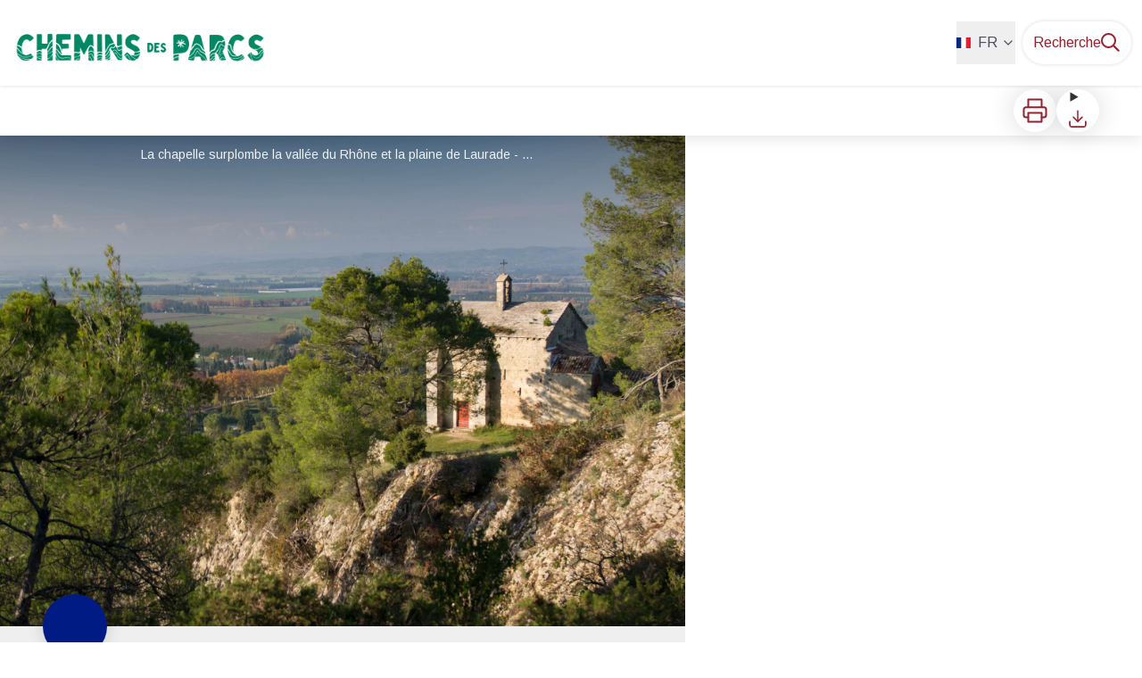

--- FILE ---
content_type: text/html; charset=utf-8
request_url: https://www.cheminsdesparcs.fr/trek/132062-SAINT-ETIENNE-DU-GRES---De-la-cabane-du-Garde-a-Notre-Dame-du-Chateau
body_size: 86501
content:
<!DOCTYPE html><html class="scroll-smooth" lang="fr"><head><meta charSet="utf-8"/><link rel="manifest" href="/manifest.json"/><meta name="application-name" content="Chemin des parcs"/><meta name="apple-mobile-web-app-capable" content="yes"/><meta name="apple-mobile-web-app-status-bar-style" content="default"/><meta name="apple-mobile-web-app-title" content="Chemin des parcs"/><meta name="format-detection" content="telephone=no"/><meta name="mobile-web-app-capable" content="yes"/><meta name="msapplication-TileColor" content="#2B5797"/><meta name="msapplication-tap-highlight" content="no"/><meta name="theme-color" content="#000000"/><link rel="apple-touch-icon" sizes="180x180" href="/medias/apple-icon.png"/><link rel="icon" type="image/png" sizes="32x32" href="/medias/favicon.png"/><link rel="icon" type="image/png" sizes="16x16" href="/medias/favicon.png"/><link rel="mask-icon" href="/medias/favicon.png" color="var(--color-primary1-default)"/><link rel="shortcut icon" href="/medias/favicon.png"/><meta name="google-site-verification" content="eKAyxwaXAobFWQcJen0mnZ8T3CpLoN45JysXeNkRf38"/><style>
          :root {
            --font-main: &#x27;__Source_Sans_3_87c83e&#x27;, &#x27;__Source_Sans_3_Fallback_87c83e&#x27;;
          }
        </style><link rel="preconnect" href="https://fonts.googleapis.com"/><link rel="preconnect" href="https://fonts.gstatic.com" crossorigin=""/><link rel="stylesheet" data-href="https://fonts.googleapis.com/css2?family=Arimo&amp;family=Lobster&amp;display=swap" data-optimized-fonts="true"/><script>
  var pageChange = setInterval(function() {
   if (window.next && window.next.router) {
      window.next.router.events.on('routeChangeStart', function(url) {
        if (window && window._paq) {
          _paq.push(['setCustomUrl', url])
          _paq.push(['setDocumentTitle', document.title])
          _paq.push(['trackPageView'])
          _paq.push(['enableLinkTracking'])
        }
      });
      clearInterval(pageChange)
    }
  }, 100)
  var _paq = window._paq = window._paq || [];
  /* tracker methods like "setCustomDimension" should be called before "trackPageView" */
  _paq.push(['trackPageView']);
  _paq.push(['enableLinkTracking']);
  (function() {
    var u="//geo.pnrsud.fr/matomo/";
    _paq.push(['setTrackerUrl', u+'matomo.php']);
    _paq.push(['setSiteId', '4']);
    var d=document, g=d.createElement('script'), s=d.getElementsByTagName('script')[0];
    g.async=true; g.src=u+'matomo.js'; s.parentNode.insertBefore(g,s);
  })();
</script><title>SAINT-ÉTIENNE-DU-GRÈS - De la cabane du Garde à Notre-Dame du Château - Chemins des Parcs</title><meta name="description" content="La cabane du Garde et la chapelle de Notre-Dame du Château, au cœur de la pinède, offrent un point de vue intimiste sur les Alpilles."/><meta name="viewport" content="initial-scale=1.0, width=device-width"/><link rel="canonical" href="https://www.cheminsdesparcs.fr/fr/trek/132062-SAINT-ETIENNE-DU-GRES---De-la-cabane-du-Garde-a-Notre-Dame-du-Chateau"/><meta property="og:title" content="SAINT-ÉTIENNE-DU-GRÈS - De la cabane du Garde à Notre-Dame du Château - Chemins des Parcs"/><meta name="og:description" content="La cabane du Garde et la chapelle de Notre-Dame du Château, au cœur de la pinède, offrent un point de vue intimiste sur les Alpilles."/><meta property="og:site_name" content="Chemin des parcs"/><meta property="og:description" content="La cabane du Garde et la chapelle de Notre-Dame du Château, au cœur de la pinède, offrent un point de vue intimiste sur les Alpilles."/><meta property="og:url" content="https://www.cheminsdesparcs.fr/fr/trek/132062-SAINT-ETIENNE-DU-GRES---De-la-cabane-du-Garde-a-Notre-Dame-du-Chateau"/><meta property="og:locale" content="fr_FR"/><meta property="og:image" content="https://admin.cheminsdesparcs.fr/media/paperclip/trekking_trek/132062/chapelle-notre-dame-du-chateau.jpg"/><meta property="og:type" content="website"/><meta name="twitter:card" content="summary"/><meta name="twitter:url" content="https://www.cheminsdesparcs.fr/fr/trek/132062-SAINT-ETIENNE-DU-GRES---De-la-cabane-du-Garde-a-Notre-Dame-du-Chateau"/><meta name="twitter:title" content="SAINT-ÉTIENNE-DU-GRÈS - De la cabane du Garde à Notre-Dame du Château - Chemins des Parcs"/><meta name="twitter:description" content="La cabane du Garde et la chapelle de Notre-Dame du Château, au cœur de la pinède, offrent un point de vue intimiste sur les Alpilles."/><meta name="twitter:image" content="https://admin.cheminsdesparcs.fr/media/paperclip/trekking_trek/132062/chapelle-notre-dame-du-chateau.jpg"/><meta name="next-head-count" content="39"/><style>
:root {
  --color-primary1-default: #952230;
  --color-primary1-light: #e0eae4;
  --color-primary2: #318464;
  --color-primary3: #ff7500;
  --color-greySoft-default: #d7d6d9;
  --color-greySoft-light: #d7d6d950;
  --color-warning: #d77E00;
  --color-easyOK: #4fad79;
  --color-hardKO: #e25316;
  --color-red: #ff7373;
  --color-redMarker: #e83737;
  --color-trek: #001B84;
  --color-service: #3B89A2;
  --color-outdoor: #E69736;
  --color-events: #62AB41;
}
</style><style class="custo-style-file">/* Override CSS */

/* Global */
body,
html,
#_next,
.text-greyDarkColored {
	font-family: 'Arimo', sans-serif !important;
	color: #333333;
}
.font-lobster {
	font-family: 'Lobster', cursive;
}
#banner h1 {
	text-transform: uppercase;
	font-family: 'Arimo', sans-serif;
	line-height: 1;
}
#banner h1::after {
	content:"Ce qui compte, c'est le chemin";
	width: 100%;
	display: block;
	text-transform: none;
	font-family: 'Lobster', cursive;
}

:lang(en)#banner h1::after {
	content:"what matters, is the journey";
}
:lang(it)#banner h1::after {
	content:"ciò che conta, è il viaggio";
}

.bg-no-repeat {
	background-repeat: no-repeat;
}

a {
	transition: color 0.2s ease-out;
}

#home_container .btn {
	display: inline-block;
	margin-bottom: 0;
	font-weight: normal;
	text-align: center;
	vertical-align: middle;
	cursor: pointer;
	background-image: none;
	border: 1px solid transparent;
	white-space: nowrap;
	padding: 6px 12px;
	font-size: 14px;
	line-height: 1.42857;
	border-radius: 4px;
	user-select: none;
}

#home_container .btn-more {
	box-shadow: 0 0 10px 0 rgb(0 0 0 / 50%);
	border-radius: 50px;
	background-color: white;
	color: #363636;
	padding: 6px 24px;
}

#home_container .btn-more:after {
	content: url();
	display: inline-block;
	border-width: 2px 2px 0 0;
	border-color: #008987;
	border-style: solid;
	width: 8px;
	height: 8px;
	margin-left: 1em;
	-webkit-transform: rotate(45deg);
	transform: rotate(45deg);
	top: 7px;
	position: relative;
}

/* Icons and themes */
#result_card h3 + div span,
#details_tags > div {
	color: #ffffff;
}
.tooltipSpan {
	color: #ffffff !important;
}

/* HEADER */
#header {
	background: #ffffff;
	color: #000;
	height: 100%;
}
#header_title {
  position: absolute;
  width: 1px;
  height: 1px;
  padding: 0;
  margin: -1px;
  overflow: hidden;
  clip: rect(0,0,0,0);
  white-space: nowrap;
  border-width: 0;
}
#header .text-white {
  color: var(--color-primary1-default);
}
#header > button.fixed {
  color: #fff;
  background: #318464;
  border-radius: 4px;
  padding: 4px;
}
#header_inlineMenu .text-white {
  color: rgba(83,71,100,var(--tw-text-opacity));
}
#header_inlineMenu .hover\:border-white:hover {
  border-color: var(--color-primary1-default);
  color: var(--color-primary1-default);
}
#details_headerDesktop_inlineMenu .border-primary1 {
	border-color: #318464;
}
@media (max-width: 1024px) {
	#banner_carousel .slick-slide img {
		object-position:bottom;
	}
}

/* Activités */
#home_activitiesBar .max-w-activitySearchFilter {
  max-width: 900px;
}
#home_activitiesBar .w-20 {
  width: 96px;
}

/* Sections parcs */
.section-parcs .pnr-item {
	flex-grow: 1;
	flex-basis: 50%;
	height: 200px;
	background-repeat: no-repeat;
	background-size: cover;
	background-position: center center;
}

.section-parcs .pnr-alpilles {
	background-image: url(/medias/home/grid/pnr-alpilles.jpg);
}

.section-parcs .pnr-baronnies {
	background-image: url(/medias/home/grid/pnr-baronnies.jpg);
}

.section-parcs .pnr-camargue {
	background-image: url(/medias/home/grid/pnr-camargue.jpg);
}

.section-parcs .pnr-luberon {
	background-image: url(/medias/home/grid/pnr-luberon.jpg);
}

.section-parcs .pnr-ventoux {
	background-image: url(/medias/home/grid/pnr-ventoux.jpg);
}

.section-parcs .pnr-prealpes-azur {
	background-image: url(/medias/home/grid/pnr-prealpes-azur.jpg);
}

.section-parcs .pnr-queyras {
	background-image: url(/medias/home/grid/pnr-queyras.jpg);
}

.section-parcs .pnr-stebaume {
	background-image: url(/medias/home/grid/pnr-stebaume.jpg);
}

.section-parcs .pnr-verdon {
	background-image: url(/medias/home/grid/pnr-verdon.jpg);
}

.section-parcs .pnr-discover {
	flex-basis: 50%;
	padding-left: 15px;
	background-color: #318464;
	font-size: 13px;
	padding: 15px 25px;
}

.section-parcs .see-all {
	flex-basis: 100%;
	-webkit-box-ordinal-group: 11;
	order: 10;
	background-color: #363636;
	padding: 15px;
}

.pnr-item .btn-more {
	opacity: 0;
}

@media screen and (min-width: 480px) {
	.section-parcs .pnr-item a {
		background-color: rgba(0, 0, 0, 0.2);
	}

	.section-parcs .pnr-item a:hover {
		background-color: rgba(0, 0, 0, 0.5);
	}

	.section-parcs .pnr-item a:hover .btn-more {
		opacity: 1;
	}
}

@media screen and (min-width: 768px) {
	.section-parcs .pnr-item {
		flex-basis: 20%;
	}
	.pnr-alpilles,
	.pnr-alpilles a {
		border-radius: 30px 0 0 0;
	}
	.pnr-ventoux,
	.pnr-ventoux a{
		border-radius: 0 30px 0 0;
	}
	.pnr-discover,
	.pnr-discover a {
		border-radius: 0 0 30px 0;
	}
	.pnr-prealpes-azur,
	.pnr-prealpes-azur a {
		border-radius: 0 0 0 30px;
	}

	.section-parcs .see-all {
		-webkit-box-ordinal-group: 1;
		order: 0;
	}
}

@media screen and (min-width: 1140px) {
	.section-parcs .pnr-item {
		height: 200px;
	}

	.section-parcs .pnr-discover {
		font-size: 20px;
	}
}

/* More  */
.section-more-links {
	background-color: #f2f2f2;
	padding: 40px 10%;
}

.section-more-links .block-map img {
	mix-blend-mode: multiply;
}

@media screen and (min-width: 768px) {
	.section-more-links-container {
		justify-content: space-around;
	}
}
@media screen and (min-width: 1140px) {
	.section-more-links .block-map {
		max-width: 30%;
	}
}


/* ILLUSTRATION BOTTOM */
#home_bottomHtml {
	margin: 0;
}

.bottom-picture {
	height: 600px;
	background: url(/medias/home/slide/slide1.jpg);
	background-repeat: no-repeat;
	background-size: cover;
}

/* PARTENAIRES */
.partenaires {
	margin: 10% 10% 0 10%;
}
.supports-item {
	margin: 5px 3px;
}

.supports-item img {
  height: 77px;
  width: auto;
}

@media screen and (min-width: 768px) {
	.supports-item img {
		height: 90px;
	}
	.partenaires {
		margin: 5% 5% 0 5%;
	}
}

/* Footer */
#footer {
	background-color: #293133;
}
#footer_portalMobile {
	display: none;
}
#footer_sections a.text-greySoft:hover {
	color: #318464;
}
#footer_socialNetworks .bg-greySoft svg * {
	color: #ffffff !important;
}
#footer_socialNetworks .bg-greySoft {
	background-color: #318464;
}
/* on facebook icon only, f should be white. First one */
#footer_socialNetworks a:first-child svg * {
  color: var(--color-primary2) !important;
}
#footer_socialNetworks a:first-child span {
  background-color: white;
}
</style><link rel="preload" href="/_next/static/media/a9b61b60c2d733b4-s.p.woff2" as="font" type="font/woff2" crossorigin="anonymous" data-next-font="size-adjust"/><link rel="preload" href="/_next/static/css/fbabf2acccb6c667.css" as="style"/><link rel="stylesheet" href="/_next/static/css/fbabf2acccb6c667.css" data-n-g=""/><noscript data-n-css=""></noscript><script defer="" nomodule="" src="/_next/static/chunks/polyfills-42372ed130431b0a.js"></script><script src="/_next/static/chunks/webpack-72a31f98c9a57fb1.js" defer=""></script><script src="/_next/static/chunks/framework-256d05b204dcfa2b.js" defer=""></script><script src="/_next/static/chunks/main-03d726a211fed454.js" defer=""></script><script src="/_next/static/chunks/pages/_app-2193e53fd870e0e9.js" defer=""></script><script src="/_next/static/chunks/675-8e1043647566a41f.js" defer=""></script><script src="/_next/static/chunks/625-69af1b48d90f65b1.js" defer=""></script><script src="/_next/static/chunks/234-b3cf9ed3e4789b49.js" defer=""></script><script src="/_next/static/chunks/974-23458f723a171081.js" defer=""></script><script src="/_next/static/chunks/693-1f5a6153bfd2bbfd.js" defer=""></script><script src="/_next/static/chunks/480-e0bf368744d5fe16.js" defer=""></script><script src="/_next/static/chunks/141-39860f392a1a6dd5.js" defer=""></script><script src="/_next/static/chunks/855-d4a5e1a6191db549.js" defer=""></script><script src="/_next/static/chunks/800-52e475a50d7c5ae6.js" defer=""></script><script src="/_next/static/chunks/pages/trek/%5Bslug%5D-c0e21145b23732a9.js" defer=""></script><script src="/_next/static/MLW9k8FPW1J8CD9rq_gfs/_buildManifest.js" defer=""></script><script src="/_next/static/MLW9k8FPW1J8CD9rq_gfs/_ssgManifest.js" defer=""></script><link rel="stylesheet" href="https://fonts.googleapis.com/css2?family=Arimo&family=Lobster&display=swap"/></head><body><div id="__next"><div class="flex flex-col min-h-dvh"><header class="sticky z-header bg-primary1 top-0" role="banner" id="header"><div class="h-11 desktop:h-desktopHeader flex justify-between  items-center sticky z-header px-3 shadow-sm shrink-0 transition-all duration-300 delay-100"><a class="text-primary1 hover:text-primary3 focus:text-primary3 transition-colors flex items-center" href="/"><div class="shrink-0" id="header_logo"><img id="header_logoImg" class="h-9 w-auto desktop:h-18 mr-3" alt="" crossorigin="anonymous" src="/medias/logo.png"/></div><p id="header_title" class=" flex-auto text-white desktop:text-H2 desktop:leading-8 font-semibold desktop:font-bold desktop:shrink-0">Chemins des Parcs</p></a><div class="items-center hidden desktop:flex gap-2" aria-hidden="false"><div class="flex items-center justify-end flex-auto flex-wrap gap-4 mr-2" id="header_inlineMenu"><div class="flex items-center text-white"><div class="flex-row"><button aria-expanded="false" aria-controls=":R3cpkm:" class="relative pt-3 pb-2 text-white flex items-center border-b-4 border-solid border-transparent duration-500 transition-color after:content-[&#x27;&#x27;] after:absolute after:top-10 after:-left-5 after:-right-5 after:h-8"><img alt="" class="mr-2" loading="lazy" height="16" width="16" crossorigin="anonymous" src="https://cdnjs.cloudflare.com/ajax/libs/flag-icon-css/4.1.4/flags/4x3/fr.svg" style="display:inline-block;width:1em;height:1em;vertical-align:middle"/>FR<svg width="16" height="16" viewBox="0 0 24 24" fill="none" xmlns="http://www.w3.org/2000/svg" class="shrink-0 ml-1" aria-hidden="true"><path d="M6 9l6 6 6-6" stroke="currentColor" stroke-width="2" stroke-linecap="round" stroke-linejoin="round"></path></svg></button><div id=":R3cpkm:" class="flex-col bg-white text-greyDarkColored rounded-2xl border border-solid border-greySoft overflow-hidden absolute py-2 top-18" hidden=""><a class="text-primary1 hover:text-primary3 focus:text-primary3 transition-colors flex hover:bg-greySoft-light focus:bg-greySoft px-5 py-2" href="/trek/132062-SAINT-ETIENNE-DU-GRES---De-la-cabane-du-Garde-a-Notre-Dame-du-Chateau">FR</a><a class="text-primary1 hover:text-primary3 focus:text-primary3 transition-colors flex hover:bg-greySoft-light focus:bg-greySoft px-5 py-2" href="/en/trek/132062-SAINT-ETIENNE-DU-GRES---De-la-cabane-du-Garde-a-Notre-Dame-du-Chateau">EN</a><a class="text-primary1 hover:text-primary3 focus:text-primary3 transition-colors flex hover:bg-greySoft-light focus:bg-greySoft px-5 py-2" href="/it/trek/132062-SAINT-ETIENNE-DU-GRES---De-la-cabane-du-Garde-a-Notre-Dame-du-Chateau">IT</a></div></div></div></div><a class="text-primary1 hover:text-primary3 focus:text-primary3 transition-colors block" href="/search"><span id="goToSearch" class="p-2 desktop:p-3 rounded-full text-primary1 bg-white flex justify-center items-center gap-1 hover:text-primary1-light focus:text-primary1-light shadow-sm transition-colors">Recherche<svg height="22" width="22" viewBox="0 0 22 22" fill="none" xmlns="http://www.w3.org/2000/svg" aria-hidden="true"><path d="M16 8.5a7.5 7.5 0 11-15 0 7.5 7.5 0 0115 0z" stroke="currentColor" stroke-width="2"></path><path stroke="currentColor" stroke-width="2" stroke-linecap="round" stroke-linejoin="round" d="M14.164 14.25l5.586 5.586"></path></svg></span></a></div></div><button type="button" aria-haspopup="dialog" aria-expanded="false" aria-controls="radix-:R19km:" data-state="closed" class="fixed size-6 right-2.5 desktop:right-8 transition-all delay-100 duration-300 text-white z-sliderMenu top-2.5 desktop:top-8 hidden"><svg viewBox="0 0 24 25" fill="none" xmlns="http://www.w3.org/2000/svg" aria-hidden="true"><path d="M3 12h18M3 6h18M3 18h18" stroke="currentColor" stroke-width="2" stroke-linecap="round" stroke-linejoin="round"></path></svg><span class="sr-only">Menu</span></button></header><main class="relative grow"><div id="details_container"><nav id="details_headerDesktop" class="hidden desktop:flex items-center sticky top-desktopHeader z-subHeader shadow-md bg-white h-14 pl-3" role="navigation"><div id="details_topDownloadIcons" class="flex justify-between items-center gap-4 desktop:mr-12 desktop:ml-auto menu-download" data-testid="download-button"><div role="tooltip" class="relative inline-block group"><a href="https://admin.cheminsdesparcs.fr/api/fr/treks/132062/saint-etienne-du-gres-de-la-cabane-du-garde-a-notre-dame-du-chateau.pdf" class="size-12 grid place-items-center rounded-full shadow-lg text-primary1 bg-white hover:text-primary1-light transition" target="_blank" rel="noopener no referrer"><svg width="30" height="30" viewBox="0 0 30 30" fill="none" xmlns="http://www.w3.org/2000/svg" aria-hidden="true"><path d="M7.5 11.25V2.5h15v8.75M7.5 22.5H5A2.5 2.5 0 012.5 20v-6.25a2.5 2.5 0 012.5-2.5h20a2.5 2.5 0 012.5 2.5V20a2.5 2.5 0 01-2.5 2.5h-2.5" stroke="currentColor" stroke-width="2" stroke-linecap="round" stroke-linejoin="round"></path><path stroke="currentColor" stroke-width="2" stroke-linecap="round" stroke-linejoin="round" d="M7.5 17.5h15v10h-15z"></path></svg><span class="sr-only">Imprimer</span></a><span id=":Rmqkm:" class="tooltipSpan absolute left-1/2 -translate-x-1/2 p-1.5 text-center rounded-md z-1 w-0 hidden group-hover:w-max group-hover:inline after:content-[&#x27;&#x27;] after:block after:absolute after:left-1/2 after:-ml-1 after:border-4 after:border-transparent top-full after:bottom-full after:border-b-primary1 bg-primary1 text-primary2">Imprimer</span></div><div role="tooltip" class="relative inline-block group"><details class="size-12 rounded-full shadow-lg bg-white"><summary class="size-full cursor-pointer grid place-items-center list-none"><svg width="24" height="24" viewBox="0 0 30 30" fill="none" xmlns="http://www.w3.org/2000/svg" class="text-primary1" aria-hidden="true"><path d="M26.077 19.001v4.923a2.462 2.462 0 01-2.462 2.462H6.385a2.462 2.462 0 01-2.462-2.462v-4.923M8.846 12.847l6.153 6.154 6.154-6.154M15 19.001V4.231" stroke="currentColor" stroke-width="2" stroke-linecap="round" stroke-linejoin="round"></path></svg><span class="sr-only">Télécharger</span></summary><ul class="bg-white text-greyDarkColored rounded-lg shadow-sm text-P2 overflow-hidden absolute py-2 -ml-8 menu-download"><li class="hover:bg-greySoft-light focus:bg-greySoft cursor-pointer px-5 py-2 leading-3"><a href="https://admin.cheminsdesparcs.fr/api/fr/treks/132062/saint-etienne-du-gres-de-la-cabane-du-garde-a-notre-dame-du-chateau.gpx" class="flex items-center"><svg width="24" height="24" viewBox="0 0 30 30" fill="none" xmlns="http://www.w3.org/2000/svg" class="text-primary1 m-2"><path d="M26.077 19.001v4.923a2.462 2.462 0 01-2.462 2.462H6.385a2.462 2.462 0 01-2.462-2.462v-4.923M8.846 12.847l6.153 6.154 6.154-6.154M15 19.001V4.231" stroke="currentColor" stroke-width="2" stroke-linecap="round" stroke-linejoin="round"></path></svg> <!-- -->GPX</a></li><li class="hover:bg-greySoft-light focus:bg-greySoft cursor-pointer px-5 py-2 leading-3"><a href="https://admin.cheminsdesparcs.fr/api/fr/treks/132062/saint-etienne-du-gres-de-la-cabane-du-garde-a-notre-dame-du-chateau.kml" class="flex items-center"><svg width="24" height="24" viewBox="0 0 30 30" fill="none" xmlns="http://www.w3.org/2000/svg" class="text-primary1 m-2"><path d="M26.077 19.001v4.923a2.462 2.462 0 01-2.462 2.462H6.385a2.462 2.462 0 01-2.462-2.462v-4.923M8.846 12.847l6.153 6.154 6.154-6.154M15 19.001V4.231" stroke="currentColor" stroke-width="2" stroke-linecap="round" stroke-linejoin="round"></path></svg> <!-- -->KML</a></li></ul></details><span id=":Ruqkm:" class="tooltipSpan absolute left-1/2 -translate-x-1/2 p-1.5 text-center rounded-md z-1 w-0 hidden group-hover:w-max group-hover:inline after:content-[&#x27;&#x27;] after:block after:absolute after:left-1/2 after:-ml-1 after:border-4 after:border-transparent top-full after:bottom-full after:border-b-primary1 bg-primary1 text-primary2">Télécharger</span></div></div></nav><div id="details_headerMobile" class="flex gap-3 items-center py-3 px-4 text-P2 font-bold text-primary1 shadow-md bg-white -top-4 right-0 left-0 z-headerDetails fixed desktop:hidden transition-transform duration-500 will-change-transform"><span class="truncate">SAINT-ÉTIENNE-DU-GRÈS - De la cabane du Garde à Notre-Dame du Château</span></div><div class="flex flex-1" id="details_mainContainer"><div id="details_informationContainer" class="flex flex-col w-full relative -top-detailsHeaderMobile desktop:top-0 desktop:w-3/5"><button id="openMapButton" type="button" class="flex desktop:hidden fixed z-floatingButton bottom-6 left-1/2 -translate-x-1/2 py-3 px-4 shadow-sm rounded-full text-primary1 bg-white hover:bg-primary2 focus:bg-primary2 transition-all">Voir la carte<svg width="24" height="24" viewBox="0 0 24 24" fill="none" xmlns="http://www.w3.org/2000/svg" class="ml-1"><path clip-rule="evenodd" d="M1 6v16l7-4 8 4 7-4V2l-7 4-8-4-7 4v0z" stroke="currentColor" stroke-width="2" stroke-linecap="round" stroke-linejoin="round"></path><path d="M8 2v16M16 6v16" stroke="currentColor" stroke-width="2" stroke-linecap="round" stroke-linejoin="round"></path></svg></button><div class="desktop:h-coverDetailsDesktop"><div class="relative bg-dark"><div class="flex items-center justify-center size-full"><div class="size-full"><div id="details_cover" class="desktop:h-coverDetailsDesktop"><figure role="figure" aria-labelledby=":R4jqkm:" id="details_cover_image" class="relative h-full "><img alt="La chapelle surplombe la vallée du Rhône et la plaine de Laurade" class="object-cover object-center overflow-hidden size-full" id=":R4jqkmH1:" loading="eager" src="https://admin.cheminsdesparcs.fr/media/paperclip/trekking_trek/132062/chapelle-notre-dame-du-chateau.jpg" crossorigin="anonymous"/><figcaption id=":R4jqkm:"><span class="w-full h-12 desktop:h-40
  absolute top-0 flex items-start justify-center
  pb-1 pt-3 px-2
  bg-gradient-to-b from-blackSemiTransparent to-transparent
  text-white text-opacity-90 text-Mobile-C3 desktop:text-P2"><span class="mx-10percent px-10percent truncate">La chapelle surplombe la vallée du Rhône et la plaine de Laurade - ©Orlane Fougeroux - PNR Alpilles</span></span><button aria-describedby=":R4jqkmH1:" class="absolute inset-0 size-full" type="button"><span class="sr-only">Voir l&#x27;image en plein écran</span></button></figcaption></figure></div></div></div></div></div><div id="details_textContainer" class="desktop:py-0 relative -top-6 desktop:-top-9 flex flex-col"><div id="details_topRoundIcons" class="flex justify-between items-center min-w-0 mx-4 desktop:mx-12 menu-download"><div class="size-12 desktop:size-18 rounded-full flex items-center justify-center shadow-md bg-trek"></div><div class="desktop:hidden"><div id="details_topDownloadIcons" class="flex justify-between items-center gap-4 desktop:mr-12 desktop:ml-auto menu-download" data-testid="download-button"><div role="tooltip" class="relative inline-block group"><a href="https://admin.cheminsdesparcs.fr/api/fr/treks/132062/saint-etienne-du-gres-de-la-cabane-du-garde-a-notre-dame-du-chateau.pdf" class="size-12 grid place-items-center rounded-full shadow-lg text-primary1 bg-white hover:text-primary1-light transition" target="_blank" rel="noopener no referrer"><svg width="30" height="30" viewBox="0 0 30 30" fill="none" xmlns="http://www.w3.org/2000/svg" aria-hidden="true"><path d="M7.5 11.25V2.5h15v8.75M7.5 22.5H5A2.5 2.5 0 012.5 20v-6.25a2.5 2.5 0 012.5-2.5h20a2.5 2.5 0 012.5 2.5V20a2.5 2.5 0 01-2.5 2.5h-2.5" stroke="currentColor" stroke-width="2" stroke-linecap="round" stroke-linejoin="round"></path><path stroke="currentColor" stroke-width="2" stroke-linecap="round" stroke-linejoin="round" d="M7.5 17.5h15v10h-15z"></path></svg><span class="sr-only">Imprimer</span></a><span id=":R2irqkm:" class="tooltipSpan absolute left-1/2 -translate-x-1/2 p-1.5 text-center rounded-md z-1 w-0 hidden group-hover:w-max group-hover:inline after:content-[&#x27;&#x27;] after:block after:absolute after:left-1/2 after:-ml-1 after:border-4 after:border-transparent top-full after:bottom-full after:border-b-primary1 bg-primary1 text-primary2">Imprimer</span></div><div role="tooltip" class="relative inline-block group"><details class="size-12 rounded-full shadow-lg bg-white"><summary class="size-full cursor-pointer grid place-items-center list-none"><svg width="30" height="30" viewBox="0 0 30 30" fill="none" xmlns="http://www.w3.org/2000/svg" class="text-primary1" aria-hidden="true"><path d="M26.077 19.001v4.923a2.462 2.462 0 01-2.462 2.462H6.385a2.462 2.462 0 01-2.462-2.462v-4.923M8.846 12.847l6.153 6.154 6.154-6.154M15 19.001V4.231" stroke="currentColor" stroke-width="2" stroke-linecap="round" stroke-linejoin="round"></path></svg><span class="sr-only">Télécharger</span></summary><ul class="bg-white text-greyDarkColored rounded-lg shadow-sm text-P2 overflow-hidden absolute py-2 -ml-8 menu-download"><li class="hover:bg-greySoft-light focus:bg-greySoft cursor-pointer px-5 py-2 leading-3"><a href="https://admin.cheminsdesparcs.fr/api/fr/treks/132062/saint-etienne-du-gres-de-la-cabane-du-garde-a-notre-dame-du-chateau.gpx" class="flex items-center"><svg width="30" height="30" viewBox="0 0 30 30" fill="none" xmlns="http://www.w3.org/2000/svg" class="text-primary1 m-2"><path d="M26.077 19.001v4.923a2.462 2.462 0 01-2.462 2.462H6.385a2.462 2.462 0 01-2.462-2.462v-4.923M8.846 12.847l6.153 6.154 6.154-6.154M15 19.001V4.231" stroke="currentColor" stroke-width="2" stroke-linecap="round" stroke-linejoin="round"></path></svg> <!-- -->GPX</a></li><li class="hover:bg-greySoft-light focus:bg-greySoft cursor-pointer px-5 py-2 leading-3"><a href="https://admin.cheminsdesparcs.fr/api/fr/treks/132062/saint-etienne-du-gres-de-la-cabane-du-garde-a-notre-dame-du-chateau.kml" class="flex items-center"><svg width="30" height="30" viewBox="0 0 30 30" fill="none" xmlns="http://www.w3.org/2000/svg" class="text-primary1 m-2"><path d="M26.077 19.001v4.923a2.462 2.462 0 01-2.462 2.462H6.385a2.462 2.462 0 01-2.462-2.462v-4.923M8.846 12.847l6.153 6.154 6.154-6.154M15 19.001V4.231" stroke="currentColor" stroke-width="2" stroke-linecap="round" stroke-linejoin="round"></path></svg> <!-- -->KML</a></li></ul></details><span id=":R3irqkm:" class="tooltipSpan absolute left-1/2 -translate-x-1/2 p-1.5 text-center rounded-md z-1 w-0 hidden group-hover:w-max group-hover:inline after:content-[&#x27;&#x27;] after:block after:absolute after:left-1/2 after:-ml-1 after:border-4 after:border-transparent top-full after:bottom-full after:border-b-primary1 bg-primary1 text-primary2">Télécharger</span></div><div role="tooltip" class="relative inline-block group"><a href="#details_report" class="size-12 grid place-items-center rounded-full shadow-lg text-primary1 bg-white hover:text-primary1-light transition"><svg width="30" height="30" viewBox="0 0 49 49" fill="none" xmlns="http://www.w3.org/2000/svg" aria-hidden="true"><path fill-rule="evenodd" clip-rule="evenodd" d="M4.247 36.178L21.542 7.85a4.1 4.1 0 013.491-1.928 4.1 4.1 0 013.492 1.928L45.82 36.178c.725 1.233.73 2.751.011 3.988a4.097 4.097 0 01-3.503 2.022H7.739a4.097 4.097 0 01-3.503-2.022 3.941 3.941 0 01.011-3.988zm20.787-23.856c1.767 0 3.2 1.591 3.2 3.555v8.889c0 1.964-1.433 3.556-3.2 3.556-1.768 0-3.2-1.592-3.2-3.556v-8.889c0-1.964 1.432-3.555 3.2-3.555zm3.2 23.466a3.2 3.2 0 11-6.4 0 3.2 3.2 0 016.4 0z" fill="currentColor"></path></svg><span class="sr-only">Signaler un problème ou une erreur</span></a><span id=":R4irqkm:" class="tooltipSpan absolute left-1/2 -translate-x-1/2 p-1.5 text-center rounded-md z-1 w-0 hidden group-hover:w-max group-hover:inline after:content-[&#x27;&#x27;] after:block after:absolute after:left-1/2 after:-ml-1 after:border-4 after:border-transparent top-full after:bottom-full after:border-b-primary1 bg-primary1 text-primary2">Signaler un problème ou une erreur</span></div></div></div></div><section id="details_presentation_ref"><div id="details_presentation" class="mx-4 desktop:mx-18 flex flex-col mt-2 desktop:mt-10 relative desktop:scroll-mt-20"><nav class="mt-2 mb-4 desktop:mt-8 desktop:mb-16 flex flex-wrap items-center text-Mobile-C2" aria-label="Fil d&#x27;ariane" role="navigation"><ol class="flex gap-2"><li class="flex items-center gap-2"><span aria-hidden="true">&gt;&gt;</span><a class="text-primary1 hover:text-primary3 focus:text-primary3 transition-colors text-sm hover:underline focus:underline" href="/">Accueil</a></li><li class="flex items-center gap-2"><span aria-hidden="true">&gt;</span><a class="text-primary1 hover:text-primary3 focus:text-primary3 transition-colors text-sm hover:underline focus:underline" href="/search?practices=4">À pied</a></li><li class="flex items-center gap-2"><span aria-hidden="true">&gt;</span><span>SAINT-ÉTIENNE-DU-GRÈS - De la cabane du Garde à Notre-Dame du Château</span></li></ol></nav><span id="details_place" class="text-Mobile-C2 desktop:text-P1">Saint-Étienne-du-Grès</span><h1 id="details_title" class="text-primary1 text-Mobile-H1 desktop:text-H1 font-bold">SAINT-ÉTIENNE-DU-GRÈS - De la cabane du Garde à Notre-Dame du Château</h1><div id="details_tags" class="flex flex-wrap"><div class="py-1 px-2 rounded-full text-primary3 bg-primary2 text-sm desktop:text-base mt-4 desktop:mt-6 mr-2 desktop:mr-4"><span>Flore</span></div><div class="py-1 px-2 rounded-full text-primary3 bg-primary2 text-sm desktop:text-base mt-4 desktop:mt-6 mr-2 desktop:mr-4"><span>Patrimoine et histoire</span></div><div class="py-1 px-2 rounded-full text-primary3 bg-primary2 text-sm desktop:text-base mt-4 desktop:mt-6 mr-2 desktop:mr-4"><span>Point de vue - sommet</span></div></div><div id="details_infoIcons" class="flex flex-wrap mt-3 desktop:mt-4"><div role="tooltip" class="relative inline-block group"><div class="flex items-center text-primary1 mr-3 desktop:mr-6 text-primary1 text-sm"><span class="ml-2 text-greyDarkColored">Moyen</span></div><span id=":R4scrqkm:" class="tooltipSpan absolute left-1/2 -translate-x-1/2 p-1.5 text-center rounded-md z-1 w-0 hidden group-hover:w-max group-hover:inline after:content-[&#x27;&#x27;] after:block after:absolute after:left-1/2 after:-ml-1 after:border-4 after:border-transparent bottom-full after:-bottom-2 after:border-t-primary1 bg-primary1 text-primary2">Difficulté</span></div><div role="tooltip" class="relative inline-block group"><div class="flex items-center text-primary1 mr-3 desktop:mr-6 text-primary1 text-sm"><svg width="24" height="24" viewBox="0 0 24 24" fill="none" xmlns="http://www.w3.org/2000/svg"><path clip-rule="evenodd" d="M12 22c5.523 0 10-4.477 10-10S17.523 2 12 2 2 6.477 2 12s4.477 10 10 10z" stroke="currentColor" stroke-width="2" stroke-linecap="round" stroke-linejoin="round"></path><path d="M12 6v6l4 2" stroke="currentColor" stroke-width="2" stroke-linecap="round" stroke-linejoin="round"></path></svg><span class="ml-2 text-greyDarkColored">3h</span></div><span id=":Roscrqkm:" class="tooltipSpan absolute left-1/2 -translate-x-1/2 p-1.5 text-center rounded-md z-1 w-0 hidden group-hover:w-max group-hover:inline after:content-[&#x27;&#x27;] after:block after:absolute after:left-1/2 after:-ml-1 after:border-4 after:border-transparent bottom-full after:-bottom-2 after:border-t-primary1 bg-primary1 text-primary2">Durée</span></div><div role="tooltip" class="relative inline-block group"><div class="flex items-center text-primary1 mr-3 desktop:mr-6 text-primary1 text-sm"><svg width="24" height="24" viewBox="0 0 24 25" fill="none" xmlns="http://www.w3.org/2000/svg"><path d="M16 18l6-6-6-6M8 6l-6 6 6 6" stroke="currentColor" stroke-width="2" stroke-linecap="round" stroke-linejoin="round"></path></svg><span class="ml-2 text-greyDarkColored">8,4km</span></div><span id=":Rsscrqkm:" class="tooltipSpan absolute left-1/2 -translate-x-1/2 p-1.5 text-center rounded-md z-1 w-0 hidden group-hover:w-max group-hover:inline after:content-[&#x27;&#x27;] after:block after:absolute after:left-1/2 after:-ml-1 after:border-4 after:border-transparent bottom-full after:-bottom-2 after:border-t-primary1 bg-primary1 text-primary2">Longueur</span></div><div role="tooltip" class="relative inline-block group"><div class="flex items-center text-primary1 mr-3 desktop:mr-6 text-primary1 text-sm"><svg width="24" height="24" viewBox="0 0 24 25" fill="none" xmlns="http://www.w3.org/2000/svg"><path d="M23 6l-9.5 9.5-5-5L1 18" stroke="currentColor" stroke-width="2" stroke-linecap="round" stroke-linejoin="round"></path><path d="M17 6h6v6" stroke="currentColor" stroke-width="2" stroke-linecap="round" stroke-linejoin="round"></path></svg><span class="ml-2 text-greyDarkColored">+271m</span></div><span id=":R10scrqkm:" class="tooltipSpan absolute left-1/2 -translate-x-1/2 p-1.5 text-center rounded-md z-1 w-0 hidden group-hover:w-max group-hover:inline after:content-[&#x27;&#x27;] after:block after:absolute after:left-1/2 after:-ml-1 after:border-4 after:border-transparent bottom-full after:-bottom-2 after:border-t-primary1 bg-primary1 text-primary2">Dénivelé positif</span></div><div role="tooltip" class="relative inline-block group"><div class="flex items-center text-primary1 mr-3 desktop:mr-6 text-primary1 text-sm"><svg width="24" height="24" viewBox="0 0 24 25" fill="none" xmlns="http://www.w3.org/2000/svg" class="-scale-y-100"><path d="M23 6l-9.5 9.5-5-5L1 18" stroke="currentColor" stroke-width="2" stroke-linecap="round" stroke-linejoin="round"></path><path d="M17 6h6v6" stroke="currentColor" stroke-width="2" stroke-linecap="round" stroke-linejoin="round"></path></svg><span class="ml-2 text-greyDarkColored">-271m</span></div><span id=":R14scrqkm:" class="tooltipSpan absolute left-1/2 -translate-x-1/2 p-1.5 text-center rounded-md z-1 w-0 hidden group-hover:w-max group-hover:inline after:content-[&#x27;&#x27;] after:block after:absolute after:left-1/2 after:-ml-1 after:border-4 after:border-transparent bottom-full after:-bottom-2 after:border-t-primary1 bg-primary1 text-primary2">Dénivelé négatif</span></div><div role="tooltip" class="relative inline-block group"><div class="flex items-center text-primary1 mr-3 desktop:mr-6 text-primary1 text-sm"><span class="ml-2 text-greyDarkColored">Boucle</span></div><span id=":R1kscrqkm:" class="tooltipSpan absolute left-1/2 -translate-x-1/2 p-1.5 text-center rounded-md z-1 w-0 hidden group-hover:w-max group-hover:inline after:content-[&#x27;&#x27;] after:block after:absolute after:left-1/2 after:-ml-1 after:border-4 after:border-transparent bottom-full after:-bottom-2 after:border-t-primary1 bg-primary1 text-primary2">Type de parcours</span></div><div role="tooltip" class="relative inline-block group"><div class="flex items-center text-primary1 mr-3 desktop:mr-6 text-primary1 text-sm"><span class="ml-2 text-greyDarkColored">GR®</span></div><span id=":R3oscrqkm:" class="tooltipSpan absolute left-1/2 -translate-x-1/2 p-1.5 text-center rounded-md z-1 w-0 hidden group-hover:w-max group-hover:inline after:content-[&#x27;&#x27;] after:block after:absolute after:left-1/2 after:-ml-1 after:border-4 after:border-transparent bottom-full after:-bottom-2 after:border-t-primary1 bg-primary1 text-primary2">Réseau</span></div><div role="tooltip" class="relative inline-block group"><div class="flex items-center text-primary1 mr-3 desktop:mr-6 text-primary1 text-sm"><span class="ml-2 text-greyDarkColored">PR</span></div><span id=":R5oscrqkm:" class="tooltipSpan absolute left-1/2 -translate-x-1/2 p-1.5 text-center rounded-md z-1 w-0 hidden group-hover:w-max group-hover:inline after:content-[&#x27;&#x27;] after:block after:absolute after:left-1/2 after:-ml-1 after:border-4 after:border-transparent bottom-full after:-bottom-2 after:border-t-primary1 bg-primary1 text-primary2">Réseau</span></div></div><div class="desktop:hidden mt-4"><div class="bg-gray-100 border border-solid border-gray-500 p-4 flex items-center rounded"><div class="w-8"><svg fill="none" viewBox="0 0 24 24" xmlns="http://www.w3.org/2000/svg"><g stroke="currentColor" stroke-linecap="round" stroke-linejoin="round" stroke-width="2"><path d="m2 7.92647c1.24008-.79618 2.58126-1.44861 4-1.93376m16 1.93376c-2.8849-1.85224-6.317-2.92647-10-2.92647-.3355 0-.6689.00891-1 .02652"></path><path d="m5.17159 11.7046c1.4601-.8446 3.09108-1.4267 4.82839-1.6817m8.82842 1.6817c-.8585-.4967-1.7762-.9025-2.7398-1.2045"></path><path d="m9.07355 15.2544c.91533-.3235 1.90035-.4995 2.92645-.4995s2.0111.176 2.9265.4995"></path><path d="m11.9181 19.1465-.0161-.0161"></path><path d="m2 2 20 20"></path></g></svg></div><div class="ml-6">Embarquer cet élément afin d&#x27;y avoir accès hors connexion</div></div></div><div id="details_teaser" class="text-Mobile-C1 desktop:text-H4 font-bold mt-4 desktop:mt-9"><div class="content-WYSIWYG"><p style="text-align:justify">La cabane du Garde et la chapelle de Notre-Dame du Château, au cœur de la pinède, offrent un point de vue intimiste sur les Alpilles. </p></div></div><div id="details_ambiance" class="text-Mobile-C1 desktop:text-P1 mt-4 desktop:mt-8"><div class="content-WYSIWYG"><p style="text-align:justify">Depuis les vallons encaissés où pâturent les taureaux jusqu&#x27;au promontoire où se perche la chapelle de Notre-Dame du Château, la forêt du Grès regorge de ressources insoupçonnées. Entre les reliefs où domine la pinède, les pâtures et cultures s&#x27;insèrent profondément dans les replis calcaires. Si le Pin d&#x27;Alep règne ici en maître incontesté, les gaudres des Traversières et d&#x27;Almeran apportent une douce fraîcheur qui permet à des cortèges végétaux plus surprenants de s&#x27;installer.</p></div></div><hr id="separator" class="w-full block bg-greySoft border-0 h-1p mt-6 desktop:mt-12"/></div></section><section id="details_poi_ref"><div id="details_poi" class="pt-6 desktop:pt-12 scroll-mt-20 desktop:scroll-mt-30"><h2 id="details_cardSectionTitle" class="text-Mobile-H1 desktop:text-H2 font-bold mx-4 desktop:mx-18 flex items-center">Les 10 patrimoines à découvrir</h2><ul id="details_cardSectionScrollContainer" class="flex desktop:flex-col items-start desktop:items-stretch overflow-x-auto desktop:overflow-x-hidden overflow-y-hidden desktop:overflow-y-auto scroll-smooth snap-x pb-5 mt-4 mb-2 desktop:mb-0 px-4 desktop:pl-18 desktop:pr-9 desktop:mr-9 desktop:max-h-heightScreenWithoutHeader"><li class="custo-result-card relative border border-solid border-greySoft rounded-lg flex-none desktop:w-auto mx-1 desktop:mb-6 overflow-hidden hover:border-blackSemiTransparent transition-all duration-500 w-70"><div class="relative overflow-hidden desktop:w-auto h-fit desktop:flex-row transition-all duration-500 desktop:h-55"><div class="flex shrink-0 h-40 desktop:float-left desktop:min-h-55 desktop:h-full desktop:w-2/5 pr-2 desktop:pr-6"><div class="w-full"><div class="relative bg-dark h-full"><div class="flex items-center justify-center size-full"><div class="size-full"><figure role="figure" aria-labelledby=":Rj8p4rqkm:" id="details_cover_image" class="relative h-full "><img alt="Taureau camarguais de la manade des Alpilles" class="object-cover overflow-hidden size-full object-center" id=":Rj8p4rqkmH1:" loading="eager" src="https://admin.cheminsdesparcs.fr/media/paperclip/trekking_poi/132065/manade-des-alpilles.jpg.400x0_q85.jpg" crossorigin="anonymous"/><figcaption id=":Rj8p4rqkm:"><span class="w-full h-12 desktop:h-40
  absolute top-0 flex items-start justify-center
  pb-1 pt-3 px-2
  bg-gradient-to-b from-blackSemiTransparent to-transparent
  text-white text-opacity-90 text-Mobile-C3 desktop:text-P2"><span class="mx-10percent px-10percent truncate">Taureau camarguais de la manade des Alpilles - ©Orlane Fougeroux - PNR Alpilles</span></span><button aria-describedby=":Rj8p4rqkmH1:" class="absolute inset-0 size-full" type="button"><span class="sr-only">Voir l&#x27;image en plein écran</span></button></figcaption></figure></div></div></div><div class="absolute max-w-8 hover:max-w-[300%] top-4 left-4 h-8 flex items-center rounded-full shadow-sm text-white border-2 border-white border-solid overflow-hidden z-10 transition-all duration-500 bg-primary1"><img alt="" loading="lazy" width="28" height="28" decoding="async" data-nimg="1" class="size-7 shrink-0 bg-primary1" style="color:transparent" srcSet="/_next/image?url=https%3A%2F%2Fadmin.cheminsdesparcs.fr%2Fmedia%2Fupload%2Fpastoralisme.png&amp;w=32&amp;q=75 1x, /_next/image?url=https%3A%2F%2Fadmin.cheminsdesparcs.fr%2Fmedia%2Fupload%2Fpastoralisme.png&amp;w=64&amp;q=75 2x" src="/_next/image?url=https%3A%2F%2Fadmin.cheminsdesparcs.fr%2Fmedia%2Fupload%2Fpastoralisme.png&amp;w=64&amp;q=75"/><div class="pr-3 whitespace-nowrap">Elevage et pastoralisme</div></div></div></div><div class="p-2 desktop:p-6"><h3 class="mb-1 text-Mobile-C1 desktop:text-H4 text-primary1 font-bold">Pâturage du gaudre des Traversières</h3><div class="custo-result-card-description content-WYSIWYG text-greyDarkColored"><div><p style="text-align:justify">Les parcs à taureaux offrent une surprenante évocation de la Camargue au coeur du massif des Alpilles.<br/>Les taureaux de Camargue qui y pâturent toute l&#x27;année sont reconnaissables à leur robe noire et à leurs cornes en forme de lyre qui, contrairement aux taureaux espagnols, sont dressées au dessus de la tête. Cette caractéristique se retrouvait déjà il y a 2000 ans sur les taureaux élevés dans le delta du Rhône. <br/>On appelle <em>b</em><span><em>iòu, </em>bœuf en provençal, le taureau castré utilisé en course camarguaise.</span></p></div></div></div></div></li><li class="custo-result-card relative border border-solid border-greySoft rounded-lg flex-none desktop:w-auto mx-1 desktop:mb-6 overflow-hidden hover:border-blackSemiTransparent transition-all duration-500 w-70"><div class="relative overflow-hidden desktop:w-auto h-fit desktop:flex-row transition-all duration-500 desktop:h-55"><div class="flex shrink-0 h-40 desktop:float-left desktop:min-h-55 desktop:h-full desktop:w-2/5 pr-2 desktop:pr-6"><div class="w-full"><div class="relative bg-dark h-full"><div class="flex items-center justify-center size-full"><div class="size-full"><figure role="figure" aria-labelledby=":Rj994rqkm:" id="details_cover_image" class="relative h-full "><img alt="Détente sous les arbres endémiques de l&#x27;arboretum" class="object-cover overflow-hidden size-full object-center" id=":Rj994rqkmH1:" loading="eager" src="https://admin.cheminsdesparcs.fr/media/paperclip/trekking_poi/132066/arboretum.jpg.400x0_q85.jpg" crossorigin="anonymous"/><figcaption id=":Rj994rqkm:"><span class="w-full h-12 desktop:h-40
  absolute top-0 flex items-start justify-center
  pb-1 pt-3 px-2
  bg-gradient-to-b from-blackSemiTransparent to-transparent
  text-white text-opacity-90 text-Mobile-C3 desktop:text-P2"><span class="mx-10percent px-10percent truncate">Détente sous les arbres endémiques de l&#x27;arboretum - ©Orlane Fougeroux - PNR Alpilles</span></span><button aria-describedby=":Rj994rqkmH1:" class="absolute inset-0 size-full" type="button"><span class="sr-only">Voir l&#x27;image en plein écran</span></button></figcaption></figure></div></div></div><div class="absolute max-w-8 hover:max-w-[300%] top-4 left-4 h-8 flex items-center rounded-full shadow-sm text-white border-2 border-white border-solid overflow-hidden z-10 transition-all duration-500 bg-primary1"><img alt="" loading="lazy" width="28" height="28" decoding="async" data-nimg="1" class="size-7 shrink-0 bg-primary1" style="color:transparent" srcSet="/_next/image?url=https%3A%2F%2Fadmin.cheminsdesparcs.fr%2Fmedia%2Fupload%2Fflore.png&amp;w=32&amp;q=75 1x, /_next/image?url=https%3A%2F%2Fadmin.cheminsdesparcs.fr%2Fmedia%2Fupload%2Fflore.png&amp;w=64&amp;q=75 2x" src="/_next/image?url=https%3A%2F%2Fadmin.cheminsdesparcs.fr%2Fmedia%2Fupload%2Fflore.png&amp;w=64&amp;q=75"/><div class="pr-3 whitespace-nowrap">Flore</div></div></div></div><div class="p-2 desktop:p-6"><h3 class="mb-1 text-Mobile-C1 desktop:text-H4 text-primary1 font-bold">Arboretum</h3><div class="custo-result-card-description content-WYSIWYG text-greyDarkColored"><div><p style="text-align:justify">Aménagé en 2019 par l&#x27;ONF, avec la participation des enfants de l&#x27;école de Saint-Etienne-du-Grès, l&#x27;arboretum longe le gaudre des Traversières, permetttant à des espèces parfois surprenantes d&#x27;y prendre racine. Que ce soit pour y découvrir les arbres emblématiques des Alpilles plantés par les forestiers, tels qu&#x27;un remarquable (mais encore modeste) Séquoia géant, ou simplement pour se détendre à l&#x27;ombre de la pinède, il offre un détour qui ne manque pas de charme !</p></div></div></div></div></li><li class="custo-result-card relative border border-solid border-greySoft rounded-lg flex-none desktop:w-auto mx-1 desktop:mb-6 overflow-hidden hover:border-blackSemiTransparent transition-all duration-500 w-70"><div class="relative overflow-hidden desktop:w-auto h-fit desktop:flex-row transition-all duration-500 desktop:h-55"><div class="flex shrink-0 h-40 desktop:float-left desktop:min-h-55 desktop:h-full desktop:w-2/5 pr-2 desktop:pr-6"><div class="w-full"><div class="relative bg-dark h-full"><div class="flex items-center justify-center size-full"><div class="size-full"><figure role="figure" aria-labelledby=":Rj9p4rqkm:" id="details_cover_image" class="relative h-full "><img alt="Cabane du Garde, nichée au creux du gaudre des Traversières, offrant une atmosphère intimiste" class="object-cover overflow-hidden size-full object-center" id=":Rj9p4rqkmH1:" loading="eager" src="https://admin.cheminsdesparcs.fr/media/paperclip/trekking_poi/132067/cabane-du-garde.jpg.400x0_q85.jpg" crossorigin="anonymous"/><figcaption id=":Rj9p4rqkm:"><span class="w-full h-12 desktop:h-40
  absolute top-0 flex items-start justify-center
  pb-1 pt-3 px-2
  bg-gradient-to-b from-blackSemiTransparent to-transparent
  text-white text-opacity-90 text-Mobile-C3 desktop:text-P2"><span class="mx-10percent px-10percent truncate">Cabane du Garde, nichée au creux du gaudre des Traversières, offrant une atmosphère intimiste - ©Orlane Fougeroux - PNR Alpilles</span></span><button aria-describedby=":Rj9p4rqkmH1:" class="absolute inset-0 size-full" type="button"><span class="sr-only">Voir l&#x27;image en plein écran</span></button></figcaption></figure></div></div></div><div class="absolute max-w-8 hover:max-w-[300%] top-4 left-4 h-8 flex items-center rounded-full shadow-sm text-white border-2 border-white border-solid overflow-hidden z-10 transition-all duration-500 bg-primary1"><img alt="" loading="lazy" width="28" height="28" decoding="async" data-nimg="1" class="size-7 shrink-0 bg-primary1" style="color:transparent" srcSet="/_next/image?url=https%3A%2F%2Fadmin.cheminsdesparcs.fr%2Fmedia%2Fupload%2Fpatrimoine.png&amp;w=32&amp;q=75 1x, /_next/image?url=https%3A%2F%2Fadmin.cheminsdesparcs.fr%2Fmedia%2Fupload%2Fpatrimoine.png&amp;w=64&amp;q=75 2x" src="/_next/image?url=https%3A%2F%2Fadmin.cheminsdesparcs.fr%2Fmedia%2Fupload%2Fpatrimoine.png&amp;w=64&amp;q=75"/><div class="pr-3 whitespace-nowrap">Patrimoine et histoire</div></div></div></div><div class="p-2 desktop:p-6"><h3 class="mb-1 text-Mobile-C1 desktop:text-H4 text-primary1 font-bold">Cabane du Garde</h3><div class="custo-result-card-description content-WYSIWYG text-greyDarkColored"><div><p style="text-align:justify">Cette petite batisse est construite en 1907 (date figurant sur le linteau de la porte d’entrée) et était destinée à l&#x27;entrepôt des outils des gardes forestiers, des bûcherons et ouvriers résiniers de la commune. Tombée en ruines, elle est restaurée en 1961 (date gravée sur le seuil d’entrée), sous la supervision du garde forestier alors en poste : Armand Pelissier. <br/>Son fils, Georges Pelissier lui succéda. Il fut le dernier garde forestier de 1975 à 2012, date à laquelle il pris sa retraite.</p></div></div></div></div></li><li class="custo-result-card relative border border-solid border-greySoft rounded-lg flex-none desktop:w-auto mx-1 desktop:mb-6 overflow-hidden hover:border-blackSemiTransparent transition-all duration-500 w-70"><div class="relative overflow-hidden desktop:w-auto h-fit desktop:flex-row transition-all duration-500 desktop:h-55"><div class="flex shrink-0 h-40 desktop:float-left desktop:min-h-55 desktop:h-full desktop:w-2/5 pr-2 desktop:pr-6"><div class="w-full"><div class="relative bg-dark h-full"><div class="flex items-center justify-center size-full"><div class="size-full"><figure role="figure" aria-labelledby=":Rja94rqkm:" id="details_cover_image" class="relative h-full "><img alt="Les vignes du Domaine Dalmeran sont un terrain de chasse pour les rapaces, notamment le Hibou Grand-Duc" class="object-cover overflow-hidden size-full object-center" id=":Rja94rqkmH1:" loading="eager" src="https://admin.cheminsdesparcs.fr/media/paperclip/trekking_poi/132108/mosaique-paysagere.jpg.400x0_q85.jpg" crossorigin="anonymous"/><figcaption id=":Rja94rqkm:"><span class="w-full h-12 desktop:h-40
  absolute top-0 flex items-start justify-center
  pb-1 pt-3 px-2
  bg-gradient-to-b from-blackSemiTransparent to-transparent
  text-white text-opacity-90 text-Mobile-C3 desktop:text-P2"><span class="mx-10percent px-10percent truncate">Les vignes du Domaine Dalmeran sont un terrain de chasse pour les rapaces, notamment le Hibou Grand-Duc - ©Orlane Fougeroux - PNR Alpilles</span></span><button aria-describedby=":Rja94rqkmH1:" class="absolute inset-0 size-full" type="button"><span class="sr-only">Voir l&#x27;image en plein écran</span></button></figcaption></figure></div></div></div><div class="absolute max-w-8 hover:max-w-[300%] top-4 left-4 h-8 flex items-center rounded-full shadow-sm text-white border-2 border-white border-solid overflow-hidden z-10 transition-all duration-500 bg-primary1"><img alt="" loading="lazy" width="28" height="28" decoding="async" data-nimg="1" class="size-7 shrink-0 bg-primary1" style="color:transparent" srcSet="/_next/image?url=https%3A%2F%2Fadmin.cheminsdesparcs.fr%2Fmedia%2Fupload%2Ffaune.png&amp;w=32&amp;q=75 1x, /_next/image?url=https%3A%2F%2Fadmin.cheminsdesparcs.fr%2Fmedia%2Fupload%2Ffaune.png&amp;w=64&amp;q=75 2x" src="/_next/image?url=https%3A%2F%2Fadmin.cheminsdesparcs.fr%2Fmedia%2Fupload%2Ffaune.png&amp;w=64&amp;q=75"/><div class="pr-3 whitespace-nowrap">Faune</div></div></div></div><div class="p-2 desktop:p-6"><h3 class="mb-1 text-Mobile-C1 desktop:text-H4 text-primary1 font-bold">Mosaïque d&#x27;habitats</h3><div class="custo-result-card-description content-WYSIWYG text-greyDarkColored"><div><p style="text-align:justify">La mosaïque paysagère que composent les cultures profondément enchâssées dans la pinède, surmontées de promontoires rocheux aux nombreuses cavitées, sont le terrain de prédilection de certains rapaces diurnes et nocturnes. Le Hibou Grand-Duc et le Circaète Jean-le-Blanc trouvent ici un habitat qui leur est particulièrement propice.</p></div></div></div></div></li><li class="custo-result-card relative border border-solid border-greySoft rounded-lg flex-none desktop:w-auto mx-1 desktop:mb-6 overflow-hidden hover:border-blackSemiTransparent transition-all duration-500 w-70"><div class="relative overflow-hidden desktop:w-auto h-fit desktop:flex-row transition-all duration-500 desktop:h-55"><div class="flex shrink-0 h-40 desktop:float-left desktop:min-h-55 desktop:h-full desktop:w-2/5 pr-2 desktop:pr-6"><div class="w-full"><div class="relative bg-dark h-full"><div class="flex items-center justify-center size-full"><div class="size-full"><figure role="figure" aria-labelledby=":Rjap4rqkm:" id="details_cover_image" class="relative h-full "><img alt="Au détour d&#x27;un virage, les vignes ouvrent des perspectives à travers la pinède" class="object-cover overflow-hidden size-full object-center" id=":Rjap4rqkmH1:" loading="eager" src="https://admin.cheminsdesparcs.fr/media/paperclip/trekking_poi/132072/vignoble.jpg.400x0_q85.jpg" crossorigin="anonymous"/><figcaption id=":Rjap4rqkm:"><span class="w-full h-12 desktop:h-40
  absolute top-0 flex items-start justify-center
  pb-1 pt-3 px-2
  bg-gradient-to-b from-blackSemiTransparent to-transparent
  text-white text-opacity-90 text-Mobile-C3 desktop:text-P2"><span class="mx-10percent px-10percent truncate">Au détour d&#x27;un virage, les vignes ouvrent des perspectives à travers la pinède - ©Orlane Fougeroux - PNR Alpilles</span></span><button aria-describedby=":Rjap4rqkmH1:" class="absolute inset-0 size-full" type="button"><span class="sr-only">Voir l&#x27;image en plein écran</span></button></figcaption></figure></div></div></div><div class="absolute max-w-8 hover:max-w-[300%] top-4 left-4 h-8 flex items-center rounded-full shadow-sm text-white border-2 border-white border-solid overflow-hidden z-10 transition-all duration-500 bg-primary1"><img alt="" loading="lazy" width="28" height="28" decoding="async" data-nimg="1" class="size-7 shrink-0 bg-primary1" style="color:transparent" srcSet="/_next/image?url=https%3A%2F%2Fadmin.cheminsdesparcs.fr%2Fmedia%2Fupload%2Fsavoir_faire.png&amp;w=32&amp;q=75 1x, /_next/image?url=https%3A%2F%2Fadmin.cheminsdesparcs.fr%2Fmedia%2Fupload%2Fsavoir_faire.png&amp;w=64&amp;q=75 2x" src="/_next/image?url=https%3A%2F%2Fadmin.cheminsdesparcs.fr%2Fmedia%2Fupload%2Fsavoir_faire.png&amp;w=64&amp;q=75"/><div class="pr-3 whitespace-nowrap">Savoir-faire</div></div></div></div><div class="p-2 desktop:p-6"><h3 class="mb-1 text-Mobile-C1 desktop:text-H4 text-primary1 font-bold">Cultures coupe-feu</h3><div class="custo-result-card-description content-WYSIWYG text-greyDarkColored"><div><p style="text-align:justify">Les vignes du Domaine Dalmeran occupent le fond d&#x27;un vallon fertile creusé par le gaudre d&#x27;Almeran, un cours d&#x27;eau temporaire formé par les eaux de ruissellement du massif.<br/>En pénétrant profondément dans la pinède, le vignoble joue aussi le rôle de coupe-feu en cas d&#x27;incendie : ces milieux ouverts et débroussaillés ralentissent la propagation des flammes.</p></div></div></div></div></li><li class="custo-result-card relative border border-solid border-greySoft rounded-lg flex-none desktop:w-auto mx-1 desktop:mb-6 overflow-hidden hover:border-blackSemiTransparent transition-all duration-500 w-70"><div class="relative overflow-hidden desktop:w-auto h-fit desktop:flex-row transition-all duration-500 desktop:h-55"><div class="flex shrink-0 h-40 desktop:float-left desktop:min-h-55 desktop:h-full desktop:w-2/5 pr-2 desktop:pr-6"><div class="w-full"><div class="relative bg-dark h-full"><div class="flex items-center justify-center size-full"><div class="size-full"><figure role="figure" aria-labelledby=":Rjb94rqkm:" id="details_cover_image" class="relative h-full "><img alt="Vue d&#x27;artiste de l&#x27;aménagement de la Grotte de la Vieille au XVIIIe s." class="object-cover overflow-hidden size-full object-center" id=":Rjb94rqkmH1:" loading="eager" src="https://admin.cheminsdesparcs.fr/media/paperclip/trekking_poi/96747/grotte-de-la-vieille.jpg.400x0_q85.jpg" crossorigin="anonymous"/><figcaption id=":Rjb94rqkm:"><span class="w-full h-12 desktop:h-40
  absolute top-0 flex items-start justify-center
  pb-1 pt-3 px-2
  bg-gradient-to-b from-blackSemiTransparent to-transparent
  text-white text-opacity-90 text-Mobile-C3 desktop:text-P2"><span class="mx-10percent px-10percent truncate">Vue d&#x27;artiste de l&#x27;aménagement de la Grotte de la Vieille au XVIIIe s. - ©Loïc Vaïarello - loicvaiarello.com</span></span><button aria-describedby=":Rjb94rqkmH1:" class="absolute inset-0 size-full" type="button"><span class="sr-only">Voir l&#x27;image en plein écran</span></button></figcaption></figure></div></div></div><div class="absolute max-w-8 hover:max-w-[300%] top-4 left-4 h-8 flex items-center rounded-full shadow-sm text-white border-2 border-white border-solid overflow-hidden z-10 transition-all duration-500 bg-primary1"><img alt="" loading="lazy" width="28" height="28" decoding="async" data-nimg="1" class="size-7 shrink-0 bg-primary1" style="color:transparent" srcSet="/_next/image?url=https%3A%2F%2Fadmin.cheminsdesparcs.fr%2Fmedia%2Fupload%2Fpatrimoine.png&amp;w=32&amp;q=75 1x, /_next/image?url=https%3A%2F%2Fadmin.cheminsdesparcs.fr%2Fmedia%2Fupload%2Fpatrimoine.png&amp;w=64&amp;q=75 2x" src="/_next/image?url=https%3A%2F%2Fadmin.cheminsdesparcs.fr%2Fmedia%2Fupload%2Fpatrimoine.png&amp;w=64&amp;q=75"/><div class="pr-3 whitespace-nowrap">Patrimoine et histoire</div></div></div></div><div class="p-2 desktop:p-6"><h3 class="mb-1 text-Mobile-C1 desktop:text-H4 text-primary1 font-bold">Habitat troglodytique</h3><div class="custo-result-card-description content-WYSIWYG text-greyDarkColored"><div><p style="text-align:justify">Le calcaire est ici particulièrement sableux et très friable. Érodées par le vent et la pluie, les grottes y ont servi d’abri dès le Néolithique avant d’être réaménagées au Moyen Âge pour accueillir un ermitage. Cet habitat troglodytique est occupé jusqu&#x27;au milieu du XIXe s. C&#x27;est à sa dernière habitante, une vieille femme seule surnommée la Jacquotte par les Grésouillais, que la grotte doit son appellation familière « la grotte de la Vieille ».</p></div></div></div></div></li><li class="custo-result-card relative border border-solid border-greySoft rounded-lg flex-none desktop:w-auto mx-1 desktop:mb-6 overflow-hidden hover:border-blackSemiTransparent transition-all duration-500 w-70"><div class="relative overflow-hidden desktop:w-auto h-fit desktop:flex-row transition-all duration-500 desktop:h-55"><div class="flex shrink-0 h-40 desktop:float-left desktop:min-h-55 desktop:h-full desktop:w-2/5 pr-2 desktop:pr-6"><div class="w-full"><div class="relative bg-dark h-full"><div class="flex items-center justify-center size-full"><div class="size-full"><figure role="figure" aria-labelledby=":Rjbp4rqkm:" id="details_cover_image" class="relative h-full "><img alt="Lumière hivernale sur la chapelle de Notre-Dame du Château" class="object-cover overflow-hidden size-full object-center" id=":Rjbp4rqkmH1:" loading="eager" src="https://admin.cheminsdesparcs.fr/media/paperclip/trekking_poi/96743/notre-dame-du-chateau.jpg.400x0_q85.jpg" crossorigin="anonymous"/><figcaption id=":Rjbp4rqkm:"><span class="w-full h-12 desktop:h-40
  absolute top-0 flex items-start justify-center
  pb-1 pt-3 px-2
  bg-gradient-to-b from-blackSemiTransparent to-transparent
  text-white text-opacity-90 text-Mobile-C3 desktop:text-P2"><span class="mx-10percent px-10percent truncate">Lumière hivernale sur la chapelle de Notre-Dame du Château - ©Orlane Fougeroux - PNR Alpilles</span></span><button aria-describedby=":Rjbp4rqkmH1:" class="absolute inset-0 size-full" type="button"><span class="sr-only">Voir l&#x27;image en plein écran</span></button></figcaption></figure></div></div></div><div class="absolute max-w-8 hover:max-w-[300%] top-4 left-4 h-8 flex items-center rounded-full shadow-sm text-white border-2 border-white border-solid overflow-hidden z-10 transition-all duration-500 bg-primary1"><img alt="" loading="lazy" width="28" height="28" decoding="async" data-nimg="1" class="size-7 shrink-0 bg-primary1" style="color:transparent" srcSet="/_next/image?url=https%3A%2F%2Fadmin.cheminsdesparcs.fr%2Fmedia%2Fupload%2Fpatrimoine.png&amp;w=32&amp;q=75 1x, /_next/image?url=https%3A%2F%2Fadmin.cheminsdesparcs.fr%2Fmedia%2Fupload%2Fpatrimoine.png&amp;w=64&amp;q=75 2x" src="/_next/image?url=https%3A%2F%2Fadmin.cheminsdesparcs.fr%2Fmedia%2Fupload%2Fpatrimoine.png&amp;w=64&amp;q=75"/><div class="pr-3 whitespace-nowrap">Patrimoine et histoire</div></div></div></div><div class="p-2 desktop:p-6"><h3 class="mb-1 text-Mobile-C1 desktop:text-H4 text-primary1 font-bold">Chapelle Notre-Dame du Château</h3><div class="custo-result-card-description content-WYSIWYG text-greyDarkColored"><div><p style="text-align:justify">Construite au XIe s. sur les vestiges d&#x27;un oppidum, un habitat fortifié de l&#x27;époque celte, la chapelle Notre-Dame du Château est l&#x27;emblême du village de Saint-Etienne-du-Grès qu&#x27;elle surplombe.<br/>La chapelle est dabord nommée St-Michel-de-Briançon en hommage à une statue de la Vierge qui y est conservée et qui fait l&#x27;objet d&#x27;un pèlerinage chaque année depuis le XIVe s. L&#x27;affluence de pèlerins a conduit à l&#x27;agrandissement de la chapelle au cours du XIXe s. avec l&#x27;ajout de deux extensions du côté Est.</p></div></div></div></div></li><li class="custo-result-card relative border border-solid border-greySoft rounded-lg flex-none desktop:w-auto mx-1 desktop:mb-6 overflow-hidden hover:border-blackSemiTransparent transition-all duration-500 w-70"><div class="relative overflow-hidden desktop:w-auto h-fit desktop:flex-row transition-all duration-500 desktop:h-55"><div class="flex shrink-0 h-40 desktop:float-left desktop:min-h-55 desktop:h-full desktop:w-2/5 pr-2 desktop:pr-6"><div class="w-full"><div class="relative bg-dark h-full"><div class="flex items-center justify-center size-full"><div class="size-full"><figure role="figure" aria-labelledby=":Rjc94rqkm:" id="details_cover_image" class="relative h-full "><img alt="A l&#x27;automne, les vignes cultivées au fond des vallons se parent de leurs plus belles couleurs" class="object-cover overflow-hidden size-full object-center" id=":Rjc94rqkmH1:" loading="eager" src="https://admin.cheminsdesparcs.fr/media/paperclip/trekking_poi/132061/vue-sur-la-pinede.jpg.400x0_q85.jpg" crossorigin="anonymous"/><figcaption id=":Rjc94rqkm:"><span class="w-full h-12 desktop:h-40
  absolute top-0 flex items-start justify-center
  pb-1 pt-3 px-2
  bg-gradient-to-b from-blackSemiTransparent to-transparent
  text-white text-opacity-90 text-Mobile-C3 desktop:text-P2"><span class="mx-10percent px-10percent truncate">A l&#x27;automne, les vignes cultivées au fond des vallons se parent de leurs plus belles couleurs - ©Orlane Fougeroux - PNR Alpilles</span></span><button aria-describedby=":Rjc94rqkmH1:" class="absolute inset-0 size-full" type="button"><span class="sr-only">Voir l&#x27;image en plein écran</span></button></figcaption></figure></div></div></div><div class="absolute max-w-8 hover:max-w-[300%] top-4 left-4 h-8 flex items-center rounded-full shadow-sm text-white border-2 border-white border-solid overflow-hidden z-10 transition-all duration-500 bg-primary1"><img alt="" loading="lazy" width="28" height="28" decoding="async" data-nimg="1" class="size-7 shrink-0 bg-primary1" style="color:transparent" srcSet="/_next/image?url=https%3A%2F%2Fadmin.cheminsdesparcs.fr%2Fmedia%2Fupload%2Fpointdevue.png&amp;w=32&amp;q=75 1x, /_next/image?url=https%3A%2F%2Fadmin.cheminsdesparcs.fr%2Fmedia%2Fupload%2Fpointdevue.png&amp;w=64&amp;q=75 2x" src="/_next/image?url=https%3A%2F%2Fadmin.cheminsdesparcs.fr%2Fmedia%2Fupload%2Fpointdevue.png&amp;w=64&amp;q=75"/><div class="pr-3 whitespace-nowrap">Point de vue - sommet</div></div></div></div><div class="p-2 desktop:p-6"><h3 class="mb-1 text-Mobile-C1 desktop:text-H4 text-primary1 font-bold">La grande pinède des Alpilles</h3><div class="custo-result-card-description content-WYSIWYG text-greyDarkColored"><div><p style="text-align:justify">Le promontoire de Notre-Dame du Château surplombe la grande pinède des Alpilles, dominée par le très méditerranéen Pin d&#x27;Alep. Cette espèce pionnière s&#x27;installe rapidement sur les terrains secs et rocailleux. En l’absence de perturbation, les chênes verts et chênes pubescents s&#x27;installent peu à peu à l&#x27;ombre de la pinède. La faible durée de vie du Pin d’Alep (150 ans en moyenne) permet alors aux chênaies de se développer et de remplacer la pinède : la forêt méditerranéenne atteint alors sa pleine maturité.</p></div></div></div></div></li><li class="custo-result-card relative border border-solid border-greySoft rounded-lg flex-none desktop:w-auto mx-1 desktop:mb-6 overflow-hidden hover:border-blackSemiTransparent transition-all duration-500 w-70"><div class="relative overflow-hidden desktop:w-auto h-fit desktop:flex-row transition-all duration-500 desktop:h-55"><div class="flex shrink-0 h-40 desktop:float-left desktop:min-h-55 desktop:h-full desktop:w-2/5 pr-2 desktop:pr-6"><div class="w-full"><div class="relative bg-dark h-full"><div class="flex items-center justify-center size-full"><div class="size-full"><figure role="figure" aria-labelledby=":Rjcp4rqkm:" id="details_cover_image" class="relative h-full "><img alt="Oratoire marquant le chemin de pèlerinage" class="object-cover overflow-hidden size-full object-center" id=":Rjcp4rqkmH1:" loading="eager" src="https://admin.cheminsdesparcs.fr/media/paperclip/trekking_poi/96745/oratoire.jpg.400x0_q85.jpg" crossorigin="anonymous"/><figcaption id=":Rjcp4rqkm:"><span class="w-full h-12 desktop:h-40
  absolute top-0 flex items-start justify-center
  pb-1 pt-3 px-2
  bg-gradient-to-b from-blackSemiTransparent to-transparent
  text-white text-opacity-90 text-Mobile-C3 desktop:text-P2"><span class="mx-10percent px-10percent truncate">Oratoire marquant le chemin de pèlerinage - ©Orlane Fougeroux - PNR Alpilles</span></span><button aria-describedby=":Rjcp4rqkmH1:" class="absolute inset-0 size-full" type="button"><span class="sr-only">Voir l&#x27;image en plein écran</span></button></figcaption></figure></div></div></div><div class="absolute max-w-8 hover:max-w-[300%] top-4 left-4 h-8 flex items-center rounded-full shadow-sm text-white border-2 border-white border-solid overflow-hidden z-10 transition-all duration-500 bg-primary1"><img alt="" loading="lazy" width="28" height="28" decoding="async" data-nimg="1" class="size-7 shrink-0 bg-primary1" style="color:transparent" srcSet="/_next/image?url=https%3A%2F%2Fadmin.cheminsdesparcs.fr%2Fmedia%2Fupload%2Fpatrimoine.png&amp;w=32&amp;q=75 1x, /_next/image?url=https%3A%2F%2Fadmin.cheminsdesparcs.fr%2Fmedia%2Fupload%2Fpatrimoine.png&amp;w=64&amp;q=75 2x" src="/_next/image?url=https%3A%2F%2Fadmin.cheminsdesparcs.fr%2Fmedia%2Fupload%2Fpatrimoine.png&amp;w=64&amp;q=75"/><div class="pr-3 whitespace-nowrap">Patrimoine et histoire</div></div></div></div><div class="p-2 desktop:p-6"><h3 class="mb-1 text-Mobile-C1 desktop:text-H4 text-primary1 font-bold">Oratoire de Roqueverde</h3><div class="custo-result-card-description content-WYSIWYG text-greyDarkColored"><div><p style="text-align:justify">Cet oratoire est le témoin du pèlerinage annuel organisé en l’honneur de la &quot;Belle Briançonne&quot;. Selon la légende, cette statue miraculeuse en bois aurait été apportée d’un petit village au sud de Briançon jusqu’à Tarascon par un ermite. Chaque 5<span><span>e</span></span><span> dimanche après Pâques, les pèlerins affluent dès l’aurore vers N.-D. du Château. La statue est ensuite portée en procession jusqu’à la collégiale royale Sainte-Marthe de Tarascon où elle est vénérée, revêtue de robes brodées et bijoux précieux durant 40 jours.<br/></span></p></div></div></div></div></li><li class="custo-result-card relative border border-solid border-greySoft rounded-lg flex-none desktop:w-auto mx-1 desktop:mb-6 overflow-hidden hover:border-blackSemiTransparent transition-all duration-500 w-70"><div class="relative overflow-hidden desktop:w-auto h-fit desktop:flex-row transition-all duration-500 desktop:h-55"><div class="flex shrink-0 h-40 desktop:float-left desktop:min-h-55 desktop:h-full desktop:w-2/5 pr-2 desktop:pr-6"><div class="w-full"><div class="relative bg-dark h-full"><div class="flex items-center justify-center size-full"><div class="size-full"><figure role="figure" aria-labelledby=":Rjd94rqkm:" id="details_cover_image" class="relative h-full "><img alt="Le mouchetage du Circaète dessine des lignes parallèles sous les ailes et trois barres sous la queue" class="object-cover overflow-hidden size-full object-center" id=":Rjd94rqkmH1:" loading="eager" src="https://admin.cheminsdesparcs.fr/media/paperclip/trekking_poi/132073/cicaete-jean-le-blanc_nidal_issa-pet.jpg.400x0_q85.jpg" crossorigin="anonymous"/><figcaption id=":Rjd94rqkm:"><span class="w-full h-12 desktop:h-40
  absolute top-0 flex items-start justify-center
  pb-1 pt-3 px-2
  bg-gradient-to-b from-blackSemiTransparent to-transparent
  text-white text-opacity-90 text-Mobile-C3 desktop:text-P2"><span class="mx-10percent px-10percent truncate">Le mouchetage du Circaète dessine des lignes parallèles sous les ailes et trois barres sous la queue - ©Nidal Issa</span></span><button aria-describedby=":Rjd94rqkmH1:" class="absolute inset-0 size-full" type="button"><span class="sr-only">Voir l&#x27;image en plein écran</span></button></figcaption></figure></div></div></div><div class="absolute max-w-8 hover:max-w-[300%] top-4 left-4 h-8 flex items-center rounded-full shadow-sm text-white border-2 border-white border-solid overflow-hidden z-10 transition-all duration-500 bg-primary1"><img alt="" loading="lazy" width="28" height="28" decoding="async" data-nimg="1" class="size-7 shrink-0 bg-primary1" style="color:transparent" srcSet="/_next/image?url=https%3A%2F%2Fadmin.cheminsdesparcs.fr%2Fmedia%2Fupload%2Ffaune.png&amp;w=32&amp;q=75 1x, /_next/image?url=https%3A%2F%2Fadmin.cheminsdesparcs.fr%2Fmedia%2Fupload%2Ffaune.png&amp;w=64&amp;q=75 2x" src="/_next/image?url=https%3A%2F%2Fadmin.cheminsdesparcs.fr%2Fmedia%2Fupload%2Ffaune.png&amp;w=64&amp;q=75"/><div class="pr-3 whitespace-nowrap">Faune</div></div></div></div><div class="p-2 desktop:p-6"><h3 class="mb-1 text-Mobile-C1 desktop:text-H4 text-primary1 font-bold">Circaète Jean-le-Blanc</h3><div class="custo-result-card-description content-WYSIWYG text-greyDarkColored"><div><p style="text-align:justify">Migrateur discret, le Circaète Jean-le-Blanc est observable de mars à septembre, reconnaissable à son plumage marron uniforme sur le dos et blanc moucheté sous les ailes et sur le ventre. Il niche dans les milieux boisés bordés de garrigues, de pierriers et de cultures dans lesquels il trouve ses proies. Capable de vol stationnaire, appelé vol du Saint-Esprit, on l&#x27;observe souvent planer au-dessus des vallons qui entourent N-D du Château, tête baissée et pattes pendantes en quête de couleuvres.</p></div></div></div></div></li></ul><div class="mx-4 desktop:mx-18" id="details_cardSectionBottom"><hr id="separator" class="w-full block bg-greySoft border-0 h-1p "/></div></div></section><section id="details_description_ref"><div id="details_description" class="flex flex-col py-6 desktop:py-12 border-solid border-greySoft border-b scroll-mt-20 desktop:scroll-mt-30 mx-4 desktop:mx-18"><h2 id="details_descriptionTitle" class="text-Mobile-H1 desktop:text-H2 font-bold">Description</h2><div id="details_descriptionContent" class="mt-3 desktop:mt-4"><div class="content-WYSIWYG [&amp;&gt;ol]:my-2 desktop:[&amp;&gt;ol]:my-4 [&amp;&gt;ol]:ml-3 [&amp;&gt;ol]:border-l-3 [&amp;&gt;ol]:border-primary3 [&amp;&gt;ol&gt;li]:relative [&amp;&gt;ol&gt;li]:pl-12 [&amp;&gt;ol&gt;li]:-ml-4 [&amp;&gt;ol&gt;li]:mt-4 first:[&amp;&gt;ol&gt;li]:mt-0 desktop:[&amp;&gt;ol&gt;li]:mt-10 [&amp;&gt;ol&gt;li]:[counter-increment:steps] before:[&amp;&gt;ol&gt;li]:absolute before:[&amp;&gt;ol&gt;li]:left-0 before:[&amp;&gt;ol&gt;li]:top-1/2 before:[&amp;&gt;ol&gt;li]:-translate-y-1/2 before:[&amp;&gt;ol&gt;li]:mr-4 desktop:before:[&amp;&gt;ol&gt;li]:mr-6 before:[&amp;&gt;ol&gt;li]:content-[counter(steps)] before:[&amp;&gt;ol&gt;li]:rounded-full before:[&amp;&gt;ol&gt;li]:size-7 before:[&amp;&gt;ol&gt;li]:flex before:[&amp;&gt;ol&gt;li]:items-center before:[&amp;&gt;ol&gt;li]:justify-center before:[&amp;&gt;ol&gt;li]:text-sm before:[&amp;&gt;ol&gt;li]:text-white before:[&amp;&gt;ol&gt;li]:bg-redMarker before:[&amp;&gt;ol&gt;li]:shadow-md"><p style="text-align:justify">Depuis le parking, suivre le GR®6 (balisage blanc et rouge) en direction des Baux-de-Provence (piste DFCI à gauche du panneau &quot;Mas de Pommet&quot;). Rester sur le GR®6 en longeant le gaudre des Traversières, puis rejoindre la cabane du Garde en empruntant l&#x27;arboretum.<br/><strong>1-</strong> Remonter sur la piste forestière par l&#x27;escalier aménagé derrière la cabane du Garde et poursuivre sur la piste qui grimpe doucement à gauche. A la fourche suivante, prendre à gauche puis à droite 100m plus loin. Amorcer la descente vers le gaudre d&#x27;Almeran en délaissant tout chemin sur la droite pendant 800m jusqu’au point suivant<strong> </strong>(ne pas emprunter le passage canadien vers les vignes et les laisser sur la droite, propriété privée !).<br/><strong>2-</strong> À l&#x27;intersection, prendre à droite en délaissant un chemin sur votre gauche pour atteindre le fond du vallon. Puis remonter en longeant les vignes du domaine Dalmeran. Atteindre une barrière DFCI et en franchir une seconde à gauche pour amorcer la montée vers Notre-Dame du Château.<br/><strong>3-</strong> Depuis le parvis de la chapelle, poursuivre l&#x27;ascension vers le sommet du promontoire (en prenant garde aux passages glissants sur les rochers) pour profiter d&#x27;un point de vue panoramique sur la grande pinède du massif des Alpilles. Poursuivre la balade en revenant au pied de la chapelle ; peu après le premier virage, emprunter un petit sentier qui descend sur la gauche.<br/><strong>4-</strong> Passer devant l&#x27;oratoire de Roqueverde et poursuivre la descente jusqu&#x27;à une oliveraie. Prendre à gauche le chemin remontant le vallon en longeant l&#x27;oliveraie. Dans un virage, poursuivre sur la piste de gauche tout en continuant à s&#x27;élever doucement. Au croisement suivant, prendre en face et continuer tout droit jusqu&#x27;à atteindre une citerne enterrée.<br/><strong>5-</strong> Emprunter le chemin le plus à droite pour redescendre vers le gaudre des Traversières. Franchir une barrière DFCI et tourner à droite pour rejoindre le parking 1km plus loin.</p></div></div><ul class="mt-3 desktop:mt-4"><li><span class="font-bold">Départ</span> <!-- -->: <!-- -->Parking du Mas de Pommet</li><li><span class="font-bold">Arrivée</span> <!-- -->: <!-- -->Parking du Mas de Pommet</li><li><span class="font-bold">Communes traversées</span> <!-- -->: <!-- -->Saint-Étienne-du-Grès</li></ul></div></section><section id="details_forecastWidget_ref"><div class="scroll-mt-20 desktop:scroll-mt-30 mx-4 desktop:mx-18" id="details_forecastWidget"><div id="details_section" class="flex flex-col gap-3 desktop:gap-4 pt-6 desktop:pt-12 pb-3 desktop:pb-6 mb-3 desktop:mb-6 max-w-full overflow-x-auto"><h2 class="text-Mobile-H1 desktop:text-H2 font-bold" id="details_sectionTitle">Météo</h2><div id="details_sectionContent" class="flex flex-col gap-6 text-Mobile-C1 desktop:text-P1"><iframe id="widget_autocomplete_preview" loading="lazy" class="w-full" height="150" src="https://meteofrance.com/widget/prevision/130940" title="Widget meteofrance"></iframe>
</div></div><hr id="separator" class="w-full block bg-greySoft border-0 h-1p "/></div></section><section id="details_altimetricProfile_ref"><div class="scroll-mt-20 desktop:scroll-mt-30 mx-4 desktop:mx-18" id="details_altimetricProfile"><div id="details_section" class="flex flex-col gap-3 desktop:gap-4 pt-6 desktop:pt-12 pb-3 desktop:pb-6 mb-3 desktop:mb-6 max-w-full overflow-x-auto"><h2 class="text-Mobile-H1 desktop:text-H2 font-bold" id="details_sectionTitle">Profil altimétrique</h2><div id="details_sectionContent" class="flex flex-col gap-6 text-Mobile-C1 desktop:text-P1"><div class="h-90" id="altimetric-profile"></div></div></div><hr id="separator" class="w-full block bg-greySoft border-0 h-1p "/></div></section><section id="details_practicalInformations_ref"><div id="details_practicalInformations" class="scroll-mt-20 desktop:scroll-mt-30"></div><div id="details_recommandations_ref"><div class="scroll-mt-20 desktop:scroll-mt-30 mx-4 desktop:mx-18"><div id="details_section" class="flex flex-col gap-3 desktop:gap-4 pt-6 desktop:pt-12 pb-3 desktop:pb-6 mb-3 desktop:mb-6 max-w-full overflow-x-auto"><h2 class="text-Mobile-H1 desktop:text-H2 font-bold" id="details_sectionTitle">Recommandations</h2><div id="details_sectionContent" class="flex flex-col gap-6 text-Mobile-C1 desktop:text-P1"><div class="flex flex-col gap-4 desktop:gap-6"><div id="details_recommandationAdvice" class="py-4 desktop:py-5 px-3 desktop:px-4 flex
      rounded-2xl border-2 border-solid border-greyDarkColored
      "><div class="mr-2 desktop:mr-4 shrink-0 size-6 desktop:size-12 self-start"><svg viewBox="0 0 49 49" fill="none" xmlns="http://www.w3.org/2000/svg"><path fill-rule="evenodd" clip-rule="evenodd" d="M4.247 36.178L21.542 7.85a4.1 4.1 0 013.491-1.928 4.1 4.1 0 013.492 1.928L45.82 36.178c.725 1.233.73 2.751.011 3.988a4.097 4.097 0 01-3.503 2.022H7.739a4.097 4.097 0 01-3.503-2.022 3.941 3.941 0 01.011-3.988zm20.787-23.856c1.767 0 3.2 1.591 3.2 3.555v8.889c0 1.964-1.433 3.556-3.2 3.556-1.768 0-3.2-1.592-3.2-3.556v-8.889c0-1.964 1.432-3.555 3.2-3.555zm3.2 23.466a3.2 3.2 0 11-6.4 0 3.2 3.2 0 016.4 0z" fill="currentColor"></path></svg></div><div class="text-greyDarkColored desktop:font-bold text-Mobile-C2 desktop:text-P1 my-auto"><div class="content-WYSIWYG"><ul>
<li style="text-align:justify">Au point 1 : éviter le passage canadien vers les vignes (propriété privée).</li>
<li style="text-align:justify">Au point 3 : attention aux passages glissants sur les rochers lors de l&#x27;ascension vers le sommet du promontoire.</li>
<li style="text-align:justify">Au point 5 : la section près de la route présente un risque lié à la circulation, donc prière de bien rester sur le bas-côté.</li>
<li style="text-align:justify">RISQUE INCENDIE : le feu est l’ennemi de la forêt… et du randonneur ! Je ne fume pas en forêt et n&#x27;y allume pas de feu, d&#x27;autant que quelle que soit la saison, c&#x27;est interdit ! Et en période estivale, avant de partir en balade, je me renseigne sur les <a rel="noopener" href="https://www.risque-prevention-incendie.fr/13" target="_blank">conditions et réglementations d’accès aux massifs forestiers.</a></li>
</ul></div></div></div></div></div></div><hr id="separator" class="w-full block bg-greySoft border-0 h-1p "/></div></div><div class="scroll-mt-20 desktop:scroll-mt-30 mx-4 desktop:mx-18" id="details_informationDesks"><div id="details_section" class="flex flex-col gap-3 desktop:gap-4 pt-6 desktop:pt-12 pb-3 desktop:pb-6 mb-3 desktop:mb-6 max-w-full overflow-x-auto"><h2 class="text-Mobile-H1 desktop:text-H2 font-bold" id="details_sectionTitle">Lieux de renseignement</h2><div id="details_sectionContent" class="flex flex-col gap-6 text-Mobile-C1 desktop:text-P1"><div class="flex mb-8 desktop:mb-12 last:mb-0"><div class="size-25 shrink-0 hidden desktop:block desktop:pr-4"><img alt="" loading="lazy" width="100" height="100" decoding="async" data-nimg="1" class="object-cover size-full rounded-full overflow-hidden" style="color:transparent" srcSet="/_next/image?url=https%3A%2F%2Fadmin.cheminsdesparcs.fr%2Fmedia%2Fupload%2FTarascon1.jpg.150x150_q85.jpg&amp;w=128&amp;q=75 1x, /_next/image?url=https%3A%2F%2Fadmin.cheminsdesparcs.fr%2Fmedia%2Fupload%2FTarascon1.jpg.150x150_q85.jpg&amp;w=256&amp;q=75 2x" src="/_next/image?url=https%3A%2F%2Fadmin.cheminsdesparcs.fr%2Fmedia%2Fupload%2FTarascon1.jpg.150x150_q85.jpg&amp;w=256&amp;q=75"/></div><div class="w-full"><div class="flex items-center"><div class="shrink-0 mr-auto"><p class="font-bold">Bureau d&#x27;information touristique (BIT) de Tarascon en Provence</p><p><span>62 rue des Halles, </span><span>13150 </span><span>Tarascon en Provence</span></p></div><div class="m-4 hidden desktop:block"><button class="flex items-center gap-2 shadow-sm p-2 px-4 rounded-full text-primary1 hover:bg-primary2 transition-colors" type="button"><span>Centrer sur la carte</span><svg width="20" height="20" viewBox="0 0 24 24" fill="none" xmlns="http://www.w3.org/2000/svg"><path d="M5 12h14M12 5l7 7-7 7" stroke="currentColor" stroke-width="2" stroke-linecap="round" stroke-linejoin="round"></path></svg></button></div></div><a class="break-all mt-2 table text-primary1 underline hover:text-primary1-light focus:text-primary1-light" href="http://www.tarascon.fr/" target="_blank" rel="noopener noreferrer">http://www.tarascon.fr/</a><a class="text-primary1 table underline hover:text-primary1-light focus:text-primary1-light" href="mailto:tarascontourisme@agglo-accm.fr" target="_blank" rel="noopener noreferrer">tarascontourisme@agglo-accm.fr</a><a class="text-primary1 table hover:text-primary1-light focus:text-primary1-light" href="tel:+33 (0)4 90 91 03 52" target="_blank" rel="noopener noreferrer">+33 (0)4 90 91 03 52</a></div></div><div class="flex mb-8 desktop:mb-12 last:mb-0"><div class="size-25 shrink-0 hidden desktop:block desktop:pr-4"><img alt="" loading="lazy" width="100" height="100" decoding="async" data-nimg="1" class="object-cover size-full rounded-full overflow-hidden" style="color:transparent" srcSet="/_next/image?url=https%3A%2F%2Fadmin.cheminsdesparcs.fr%2Fmedia%2Fupload%2Fmdp_st_remi_1.jpg.150x150_q85.jpg&amp;w=128&amp;q=75 1x, /_next/image?url=https%3A%2F%2Fadmin.cheminsdesparcs.fr%2Fmedia%2Fupload%2Fmdp_st_remi_1.jpg.150x150_q85.jpg&amp;w=256&amp;q=75 2x" src="/_next/image?url=https%3A%2F%2Fadmin.cheminsdesparcs.fr%2Fmedia%2Fupload%2Fmdp_st_remi_1.jpg.150x150_q85.jpg&amp;w=256&amp;q=75"/></div><div class="w-full"><div class="flex items-center"><div class="shrink-0 mr-auto"><p class="font-bold">Maison du Parc naturel régional des Alpilles</p><p><span>2, boulevard Marceau, </span><span>13210 </span><span>Saint-Rémy-de-Provence</span></p></div><div class="m-4 hidden desktop:block"><button class="flex items-center gap-2 shadow-sm p-2 px-4 rounded-full text-primary1 hover:bg-primary2 transition-colors" type="button"><span>Centrer sur la carte</span><svg width="20" height="20" viewBox="0 0 24 24" fill="none" xmlns="http://www.w3.org/2000/svg"><path d="M5 12h14M12 5l7 7-7 7" stroke="currentColor" stroke-width="2" stroke-linecap="round" stroke-linejoin="round"></path></svg></button></div></div><a class="break-all mt-2 table text-primary1 underline hover:text-primary1-light focus:text-primary1-light" href="http://www.parc-alpilles.fr/" target="_blank" rel="noopener noreferrer">http://www.parc-alpilles.fr/</a><a class="text-primary1 table underline hover:text-primary1-light focus:text-primary1-light" href="mailto:contact@parc-alpilles.fr" target="_blank" rel="noopener noreferrer">contact@parc-alpilles.fr</a><a class="text-primary1 table hover:text-primary1-light focus:text-primary1-light" href="tel:+33 (0)4 90 90 44 00" target="_blank" rel="noopener noreferrer">+33 (0)4 90 90 44 00</a><div class="flex flex-col desktop:flex-row desktop:items-end mt-4"><div class="content-WYSIWYG line-clamp-2"><div><p>C’est en plein cœur du centre-ville de Saint-Rémy-de-Provence que la Maison du Parc des Alpilles vous accueille dans ses locaux entièrement rénovés. Ce nouveau lieu vivant est multi-fonctions : il héberge l’équipe d’ingénierie du Parc mais dispose également d’un espace d’accueil du public, de salles d’exposition. Véritable centre de ressources des patrimoines du Parc, il a pour ambition de faire rayonner les habitants, les visiteurs et les touristes sur l’ensemble des 16 communes du Parc.<br/><br/>Ouvert du lundi au vendredi de 9h à 12h30 et de 13h30 à 17h.<br/><br/>Entrée gratuite.</p></div></div><span class="text-primary1 underline cursor-pointer shrink-0 desktop:ml-1">En savoir plus</span></div></div></div></div></div><hr id="separator" class="w-full block bg-greySoft border-0 h-1p "/></div><div class="scroll-mt-20 desktop:scroll-mt-30 mx-4 desktop:mx-18" id="details_accessParking"><div id="details_section" class="flex flex-col gap-3 desktop:gap-4 pt-6 desktop:pt-12 pb-3 desktop:pb-6 mb-3 desktop:mb-6 max-w-full overflow-x-auto"><h2 class="text-Mobile-H1 desktop:text-H2 font-bold" id="details_sectionTitle">Accès routiers et parkings</h2><div id="details_sectionContent" class="flex flex-col gap-6 text-Mobile-C1 desktop:text-P1"><div class="content-WYSIWYG" id="details_access"><p style="text-align:justify">À 2 km à l’ouest de Saint-Étienne-du-Grès par la D32/D32A. Depuis l’avenue des Alpilles, suivre la direction du Mas de Pommet : le parking est situé à droite avant l’entrée du mas.</p></div><div class="mt-4" id="details_parking"><p class="font-bold desktop:text-H4">Stationnement :</p><div class="content-WYSIWYG">Parking du Mas de Pommet, Saint-Etienne-du-Grès</div></div></div></div><hr id="separator" class="w-full block bg-greySoft border-0 h-1p "/></div></section><section id="details_more_ref"><div class="scroll-mt-20 desktop:scroll-mt-30 mx-4 desktop:mx-18" id="details_more"><div id="details_section" class="flex flex-col gap-3 desktop:gap-4 pt-6 desktop:pt-12 pb-3 desktop:pb-6 mb-3 desktop:mb-6 max-w-full overflow-x-auto"><h2 class="text-Mobile-H1 desktop:text-H2 font-bold" id="details_sectionTitle">En savoir plus</h2><div id="details_sectionContent" class="flex flex-col gap-6 text-Mobile-C1 desktop:text-P1"><a href="http://www.prevention-incendie-foret.com/connaitre-les-regles/acces-en-foret" target="_blank" rel="noreferrer noopener"><div class="flex items-center"><img alt="" loading="lazy" width="30" height="30" decoding="async" data-nimg="1" class="mr-2 w-auto" style="color:transparent" srcSet="/_next/image?url=https%3A%2F%2Fadmin.cheminsdesparcs.fr%2Fmedia%2Fupload%2Fweblink-book.png&amp;w=32&amp;q=75 1x, /_next/image?url=https%3A%2F%2Fadmin.cheminsdesparcs.fr%2Fmedia%2Fupload%2Fweblink-book.png&amp;w=64&amp;q=75 2x" src="/_next/image?url=https%3A%2F%2Fadmin.cheminsdesparcs.fr%2Fmedia%2Fupload%2Fweblink-book.png&amp;w=64&amp;q=75"/><span>Accès aux massifs forestiers l&#x27;été</span></div></a><a href="http://bpatp.paca-ate.fr/" target="_blank" rel="noreferrer noopener"><div class="flex items-center"><img alt="" loading="lazy" width="30" height="30" decoding="async" data-nimg="1" class="mr-2 w-auto" style="color:transparent" srcSet="/_next/image?url=https%3A%2F%2Fadmin.cheminsdesparcs.fr%2Fmedia%2Fupload%2Fweblink-map.png&amp;w=32&amp;q=75 1x, /_next/image?url=https%3A%2F%2Fadmin.cheminsdesparcs.fr%2Fmedia%2Fupload%2Fweblink-map.png&amp;w=64&amp;q=75 2x" src="/_next/image?url=https%3A%2F%2Fadmin.cheminsdesparcs.fr%2Fmedia%2Fupload%2Fweblink-map.png&amp;w=64&amp;q=75"/><span>Risque incendie - accès aux massifs forestiers - Bouches-du-Rhône</span></div></a></div></div><hr id="separator" class="w-full block bg-greySoft border-0 h-1p "/></div></section><section id="details_report_ref"><div class="scroll-mt-20 desktop:scroll-mt-30 mx-4 desktop:mx-18" id="details_report"><div id="details_section" class="flex flex-col gap-3 desktop:gap-4 pt-6 desktop:pt-12 pb-3 desktop:pb-6 mb-3 desktop:mb-6 max-w-full overflow-x-auto"><h2 class="text-Mobile-H1 desktop:text-H2 font-bold" id="details_sectionTitle">Signaler un problème ou une erreur</h2><div id="details_sectionContent" class="flex flex-col gap-6 text-Mobile-C1 desktop:text-P1"><div class="flex gap-5 items-center mb-5"><p class="text-lg">Vous avez repéré une erreur sur cette page ou constaté un problème lors de votre randonnée, signalez-les nous ici :</p><button type="button" class="m-auto flex gap-2 items-center p-3 shadow-sm text-primary1 bg-white hover:bg-primary2 focus:bg-primary2 transition rounded-2xl mr-1"><svg width="24" height="24" viewBox="0 0 25 24" fill="none" xmlns="http://www.w3.org/2000/svg" aria-hidden="true"><path fill-rule="evenodd" clip-rule="evenodd" d="M12.5 22C18.0228 22 22.5 17.5228 22.5 12C22.5 6.47715 18.0228 2 12.5 2C6.97715 2 2.5 6.47715 2.5 12C2.5 17.5228 6.97715 22 12.5 22Z" stroke="currentColor" width="2" stroke-linecap="round" stroke-linejoin="round"></path><path d="M12.5 8V12" stroke="currentColor" stroke-width="2" stroke-linecap="round" stroke-linejoin="round"></path><circle cx="12.5" cy="15" r="1" fill="currentColor"></circle></svg>Signaler<svg width="24" height="24" viewBox="0 0 24 24" fill="none" xmlns="http://www.w3.org/2000/svg" class="rotate-90"><path d="M5 12h14M12 5l7 7-7 7" stroke="currentColor" stroke-width="2" stroke-linecap="round" stroke-linejoin="round"></path></svg></button></div></div></div><hr id="separator" class="w-full block bg-greySoft border-0 h-1p "/></div></section></div><footer role="contentinfo"><div class="bg-black flex flex-col" id="footer"><div class="mx-4 desktop:mx-10percent" id="footer_content"><div id="footer_socialNetworks" class="flex justify-center space-x-6 py-4 desktop:py-10 border-b border-solid border-greySoft"><a href="https://www.facebook.com/CheminsdesParcs" target="_blank" rel="noopener noreferrer"><div class="size-8 rounded-2xl
        flex items-center justify-center
        cursor-pointer
      bg-greySoft hover:bg-white transition-all
       text-black "><span><svg width="16" viewBox="0 0 16 16" fill="none" xmlns="http://www.w3.org/2000/svg"><path d="M15.116 0H.883A.883.883 0 000 .883v14.233c0 .489.396.884.883.884h7.663V9.804H6.46V7.389h2.085V5.608c0-2.066 1.262-3.192 3.105-3.192.884 0 1.642.066 1.863.095v2.16h-1.279c-1.002 0-1.195.477-1.195 1.176v1.541h2.391l-.313 2.415H11.04v6.196h4.077a.884.884 0 00.884-.883V.883A.883.883 0 0015.116 0z" fill="currentColor"></path></svg></span></div></a><a href="https://www.instagram.com/cheminsdesparcs/" target="_blank" rel="noopener noreferrer"><div class="size-8 rounded-2xl
        flex items-center justify-center
        cursor-pointer
      bg-greySoft hover:bg-white transition-all
       text-black "><span><svg width="20" height="20" viewBox="0 0 24 24" fill="none" stroke="currentColor" stroke-width="2" stroke-linecap="round" stroke-linejoin="round" xmlns="http://www.w3.org/2000/svg"><rect x="2" y="2" width="20" height="20" rx="5" ry="5"></rect><path d="M16 11.37A4 4 0 1112.63 8 4 4 0 0116 11.37zM17.5 6.5h.01"></path></svg></span></div></a><a href="https://youtube.com/playlist?list=PLIPcY9kAK5LChRg1JxFqL1ylw4JmpC7tO" target="_blank" rel="noopener noreferrer"><div class="size-8 rounded-2xl
        flex items-center justify-center
        cursor-pointer
      bg-greySoft hover:bg-white transition-all
       text-black "><span><svg width="16" viewBox="0 0 16 12" fill="none" xmlns="http://www.w3.org/2000/svg"><path d="M15.32 1.72699C14.886 0.954992 14.415 0.812992 13.456 0.758992C12.498 0.693992 10.089 0.666992 8.002 0.666992C5.911 0.666992 3.501 0.693992 2.544 0.757992C1.587 0.812992 1.115 0.953992 0.677 1.72699C0.23 2.49799 0 3.82599 0 6.16399C0 6.16599 0 6.16699 0 6.16699C0 6.16899 0 6.16999 0 6.16999V6.17199C0 8.49999 0.23 9.83799 0.677 10.601C1.115 11.373 1.586 11.513 2.543 11.578C3.501 11.634 5.911 11.667 8.002 11.667C10.089 11.667 12.498 11.634 13.457 11.579C14.416 11.514 14.887 11.374 15.321 10.602C15.772 9.83899 16 8.50099 16 6.17299C16 6.17299 16 6.16999 16 6.16799C16 6.16799 16 6.16599 16 6.16499C16 3.82599 15.772 2.49799 15.32 1.72699ZM6 9.16699V3.16699L11 6.16699L6 9.16699Z" fill="currentColor"></path></svg></span></div></a></div><div id="footer_sections" class=" flex flex-col desktop:flex-row justify-between pt-2.5 pb-10 desktop:pt-10 desktop:pb-18"><div id="footer_portal"><div id="footer_portalDesktop" class="hidden desktop:flex flex-col text-greySoft"><div id="footer_portalContactContent" class="flex flex-col  pb-4 text-Mobile-C3 desktop:text-P1"><div><p></p></div></div></div><div id="footer_portalMobile" class="desktop:hidden text-greySoft"><div class="
          flex justify-between items-center pb-2.5 outline-none
          border-b border-solid border-greySoft"><svg width="24" height="24" viewBox="0 0 24 24" fill="none" xmlns="http://www.w3.org/2000/svg" class="shrink-0"><path d="M12 5v14M5 12h14" stroke="currentColor" stroke-width="2" stroke-linecap="round" stroke-linejoin="round"></path></svg></div><div id="footer_portalContactContent" class="flex flex-col hidden pb-4 text-Mobile-C3 desktop:text-P1"><div><p></p></div></div></div></div><div class="text-greySoft desktop:ml-3"><h3 class="hidden desktop:block"><span class="block text-Mobile-C1 desktop:text-H3 font-bold cursor-pointer w-full desktop:mb-3.5 desktop:text-right">Informations complémentaires</span></h3><button class="flex justify-between items-center w-full py-2.5 outline-none desktop:hidden text-left border-b border-solid border-greySoft" type="button" aria-expanded="false" aria-controls=":R2l3qkm:"><span class="block text-Mobile-C1 desktop:text-H3 font-bold cursor-pointer w-full desktop:mb-3.5 desktop:text-right">Informations complémentaires</span><svg width="24" height="24" viewBox="0 0 24 24" fill="none" xmlns="http://www.w3.org/2000/svg" class="shrink-0"><path d="M12 5v14M5 12h14" stroke="currentColor" stroke-width="2" stroke-linecap="round" stroke-linejoin="round"></path></svg></button><ul id=":R2l3qkm:" class="columns-2 desktop:columns-auto flex-col w-full pb-4 hidden desktop:block"><li class="desktop:text-right"><a class="text-greySoft text-Mobile-C3 desktop:text-P1 hover:text-white focus:text-white transition-all" target="_blank" rel="noopener noreferrer" href="https://geo.pnrsud.fr/">SIT des Parcs Naturels Régionaux de Provence-Alpes Côté d&#x27;azur</a></li><li class="desktop:text-right"><a class="text-greySoft text-Mobile-C3 desktop:text-P1 hover:text-white focus:text-white transition-all" target="_blank" rel="noopener noreferrer" href="mailto:cheminsdesparcs@parcduluberon.fr">Écrire au service technique</a></li></ul></div></div></div></div></footer></div><div id="details_mapContainer" class="fixed inset-0 z-map left-full w-full transition desktop:flex desktop:z-content desktop:bottom-0 desktop:fixed desktop:left-auto desktop:right-0 desktop:w-2/5 desktop:top-headerAndDetailsRecapBar translate-x-0"></div></div></div></main></div></div><script id="__NEXT_DATA__" type="application/json">{"props":{"pageProps":{"dehydratedState":{"mutations":[],"queries":[{"state":{"data":{"themes":{"1":{"label":"Faune"},"2":{"label":"Flore"},"4":{"label":"Point de vue - sommet"},"5":{"label":"Patrimoine et histoire"},"6":{"label":"Elevage et pastoralisme"},"7":{"label":"Géologie"},"8":{"label":"Eaux et rivières"},"14":{"label":"Produits du terroir"},"15":{"label":"Savoir-faire"}},"cities":{"13001":{"id":"13001","name":"Aix-en-Provence"},"13002":{"id":"13002","name":"Allauch"},"13003":{"id":"13003","name":"Alleins"},"13004":{"id":"13004","name":"Arles"},"13005":{"id":"13005","name":"Aubagne"},"13006":{"id":"13006","name":"Aureille"},"13007":{"id":"13007","name":"Auriol"},"13008":{"id":"13008","name":"Aurons"},"13009":{"id":"13009","name":"La Barben"},"13010":{"id":"13010","name":"Barbentane"},"13011":{"id":"13011","name":"Les Baux-de-Provence"},"13012":{"id":"13012","name":"Beaurecueil"},"13013":{"id":"13013","name":"Belcodène"},"13014":{"id":"13014","name":"Berre-l'Étang"},"13015":{"id":"13015","name":"Bouc-Bel-Air"},"13016":{"id":"13016","name":"La Bouilladisse"},"13017":{"id":"13017","name":"Boulbon"},"13018":{"id":"13018","name":"Cabannes"},"13019":{"id":"13019","name":"Cabriès"},"13020":{"id":"13020","name":"Cadolive"},"13021":{"id":"13021","name":"Carry-le-Rouet"},"13022":{"id":"13022","name":"Cassis"},"13023":{"id":"13023","name":"Ceyreste"},"13024":{"id":"13024","name":"Charleval"},"13025":{"id":"13025","name":"Châteauneuf-le-Rouge"},"13026":{"id":"13026","name":"Châteauneuf-les-Martigues"},"13027":{"id":"13027","name":"Châteaurenard"},"13028":{"id":"13028","name":"La Ciotat"},"13029":{"id":"13029","name":"Cornillon-Confoux"},"13030":{"id":"13030","name":"Cuges-les-Pins"},"13031":{"id":"13031","name":"La Destrousse"},"13032":{"id":"13032","name":"Éguilles"},"13033":{"id":"13033","name":"Ensuès-la-Redonne"},"13034":{"id":"13034","name":"Eygalières"},"13035":{"id":"13035","name":"Eyguières"},"13036":{"id":"13036","name":"Eyragues"},"13037":{"id":"13037","name":"La Fare-les-Oliviers"},"13038":{"id":"13038","name":"Fontvieille"},"13039":{"id":"13039","name":"Fos-sur-Mer"},"13040":{"id":"13040","name":"Fuveau"},"13041":{"id":"13041","name":"Gardanne"},"13042":{"id":"13042","name":"Gémenos"},"13043":{"id":"13043","name":"Gignac-la-Nerthe"},"13044":{"id":"13044","name":"Grans"},"13045":{"id":"13045","name":"Graveson"},"13046":{"id":"13046","name":"Gréasque"},"13047":{"id":"13047","name":"Istres"},"13048":{"id":"13048","name":"Jouques"},"13049":{"id":"13049","name":"Lamanon"},"13050":{"id":"13050","name":"Lambesc"},"13051":{"id":"13051","name":"Lançon-Provence"},"13052":{"id":"13052","name":"Maillane"},"13053":{"id":"13053","name":"Mallemort"},"13054":{"id":"13054","name":"Marignane"},"13055":{"id":"13055","name":"Marseille"},"13056":{"id":"13056","name":"Martigues"},"13057":{"id":"13057","name":"Mas-Blanc-des-Alpilles"},"13058":{"id":"13058","name":"Maussane-les-Alpilles"},"13059":{"id":"13059","name":"Meyrargues"},"13060":{"id":"13060","name":"Meyreuil"},"13061":{"id":"13061","name":"Saint-Pierre-de-Mézoargues"},"13062":{"id":"13062","name":"Mimet"},"13063":{"id":"13063","name":"Miramas"},"13064":{"id":"13064","name":"Mollégès"},"13065":{"id":"13065","name":"Mouriès"},"13066":{"id":"13066","name":"Noves"},"13067":{"id":"13067","name":"Orgon"},"13068":{"id":"13068","name":"Paradou"},"13069":{"id":"13069","name":"Pélissanne"},"13070":{"id":"13070","name":"La Penne-sur-Huveaune"},"13071":{"id":"13071","name":"Les Pennes-Mirabeau"},"13072":{"id":"13072","name":"Peynier"},"13073":{"id":"13073","name":"Peypin"},"13074":{"id":"13074","name":"Peyrolles-en-Provence"},"13075":{"id":"13075","name":"Plan-de-Cuques"},"13076":{"id":"13076","name":"Plan-d'Orgon"},"13077":{"id":"13077","name":"Port-de-Bouc"},"13078":{"id":"13078","name":"Port-Saint-Louis-du-Rhône"},"13079":{"id":"13079","name":"Puyloubier"},"13080":{"id":"13080","name":"Le Puy-Sainte-Réparade"},"13081":{"id":"13081","name":"Rognac"},"13082":{"id":"13082","name":"Rognes"},"13083":{"id":"13083","name":"Rognonas"},"13084":{"id":"13084","name":"La Roque-d'Anthéron"},"13085":{"id":"13085","name":"Roquefort-la-Bédoule"},"13086":{"id":"13086","name":"Roquevaire"},"13087":{"id":"13087","name":"Rousset"},"13088":{"id":"13088","name":"Le Rove"},"13089":{"id":"13089","name":"Saint-Andiol"},"13090":{"id":"13090","name":"Saint-Antonin-sur-Bayon"},"13091":{"id":"13091","name":"Saint-Cannat"},"13092":{"id":"13092","name":"Saint-Chamas"},"13093":{"id":"13093","name":"Saint-Estève-Janson"},"13094":{"id":"13094","name":"Saint-Étienne-du-Grès"},"13095":{"id":"13095","name":"Saint-Marc-Jaumegarde"},"13096":{"id":"13096","name":"Saintes-Maries-de-la-Mer"},"13097":{"id":"13097","name":"Saint-Martin-de-Crau"},"13098":{"id":"13098","name":"Saint-Mitre-les-Remparts"},"13099":{"id":"13099","name":"Saint-Paul-lès-Durance"},"13100":{"id":"13100","name":"Saint-Rémy-de-Provence"},"13101":{"id":"13101","name":"Saint-Savournin"},"13102":{"id":"13102","name":"Saint-Victoret"},"13103":{"id":"13103","name":"Salon-de-Provence"},"13104":{"id":"13104","name":"Sausset-les-Pins"},"13105":{"id":"13105","name":"Sénas"},"13106":{"id":"13106","name":"Septèmes-les-Vallons"},"13107":{"id":"13107","name":"Simiane-Collongue"},"13108":{"id":"13108","name":"Tarascon"},"13109":{"id":"13109","name":"Le Tholonet"},"13110":{"id":"13110","name":"Trets"},"13111":{"id":"13111","name":"Vauvenargues"},"13112":{"id":"13112","name":"Velaux"},"13113":{"id":"13113","name":"Venelles"},"13114":{"id":"13114","name":"Ventabren"},"13115":{"id":"13115","name":"Vernègues"},"13116":{"id":"13116","name":"Verquières"},"13117":{"id":"13117","name":"Vitrolles"},"13118":{"id":"13118","name":"Coudoux"},"13119":{"id":"13119","name":"Carnoux-en-Provence"},"26001":{"id":"26001","name":"Solaure en Diois"},"26002":{"id":"26002","name":"Albon"},"26003":{"id":"26003","name":"Aleyrac"},"26004":{"id":"26004","name":"Alixan"},"26005":{"id":"26005","name":"Allan"},"26006":{"id":"26006","name":"Allex"},"26007":{"id":"26007","name":"Ambonil"},"26008":{"id":"26008","name":"Ancône"},"26009":{"id":"26009","name":"Andancette"},"26010":{"id":"26010","name":"Anneyron"},"26011":{"id":"26011","name":"Aouste-sur-Sye"},"26012":{"id":"26012","name":"Arnayon"},"26013":{"id":"26013","name":"Arpavon"},"26014":{"id":"26014","name":"Arthémonay"},"26015":{"id":"26015","name":"Aubenasson"},"26016":{"id":"26016","name":"Aubres"},"26017":{"id":"26017","name":"Aucelon"},"26018":{"id":"26018","name":"Aulan"},"26019":{"id":"26019","name":"Aurel"},"26020":{"id":"26020","name":"La Répara-Auriples"},"26021":{"id":"26021","name":"Autichamp"},"26022":{"id":"26022","name":"Ballons"},"26023":{"id":"26023","name":"Barbières"},"26024":{"id":"26024","name":"Barcelonne"},"26025":{"id":"26025","name":"Barnave"},"26026":{"id":"26026","name":"Barret-de-Lioure"},"26027":{"id":"26027","name":"Barsac"},"26028":{"id":"26028","name":"Bathernay"},"26030":{"id":"26030","name":"La Bâtie-des-Fonds"},"26031":{"id":"26031","name":"La Bâtie-Rolland"},"26032":{"id":"26032","name":"La Baume-Cornillane"},"26033":{"id":"26033","name":"La Baume-de-Transit"},"26034":{"id":"26034","name":"La Baume-d'Hostun"},"26035":{"id":"26035","name":"Beaufort-sur-Gervanne"},"26036":{"id":"26036","name":"Beaumont-en-Diois"},"26037":{"id":"26037","name":"Beaumont-lès-Valence"},"26038":{"id":"26038","name":"Beaumont-Monteux"},"26039":{"id":"26039","name":"Beauregard-Baret"},"26040":{"id":"26040","name":"Beaurières"},"26041":{"id":"26041","name":"Beausemblant"},"26042":{"id":"26042","name":"Beauvallon"},"26043":{"id":"26043","name":"Beauvoisin"},"26045":{"id":"26045","name":"La Bégude-de-Mazenc"},"26046":{"id":"26046","name":"Bellecombe-Tarendol"},"26047":{"id":"26047","name":"Bellegarde-en-Diois"},"26048":{"id":"26048","name":"Bénivay-Ollon"},"26049":{"id":"26049","name":"Bésayes"},"26050":{"id":"26050","name":"Bésignan"},"26051":{"id":"26051","name":"Bézaudun-sur-Bîne"},"26052":{"id":"26052","name":"Bonlieu-sur-Roubion"},"26054":{"id":"26054","name":"Bouchet"},"26055":{"id":"26055","name":"Boulc"},"26056":{"id":"26056","name":"Bourdeaux"},"26057":{"id":"26057","name":"Bourg-de-Péage"},"26058":{"id":"26058","name":"Bourg-lès-Valence"},"26059":{"id":"26059","name":"Bouvante"},"26060":{"id":"26060","name":"Bouvières"},"26061":{"id":"26061","name":"Bren"},"26062":{"id":"26062","name":"Brette"},"26063":{"id":"26063","name":"Buis-les-Baronnies"},"26064":{"id":"26064","name":"Chabeuil"},"26065":{"id":"26065","name":"Chabrillan"},"26066":{"id":"26066","name":"Le Chaffal"},"26067":{"id":"26067","name":"Chalancon"},"26068":{"id":"26068","name":"Le Chalon"},"26069":{"id":"26069","name":"Chamaloc"},"26070":{"id":"26070","name":"Chamaret"},"26071":{"id":"26071","name":"Chanos-Curson"},"26072":{"id":"26072","name":"Chantemerle-les-Blés"},"26073":{"id":"26073","name":"Chantemerle-lès-Grignan"},"26074":{"id":"26074","name":"La Chapelle-en-Vercors"},"26075":{"id":"26075","name":"La Charce"},"26076":{"id":"26076","name":"Charens"},"26077":{"id":"26077","name":"Charmes-sur-l'Herbasse"},"26078":{"id":"26078","name":"Charols"},"26079":{"id":"26079","name":"Charpey"},"26080":{"id":"26080","name":"Chastel-Arnaud"},"26081":{"id":"26081","name":"Châteaudouble"},"26082":{"id":"26082","name":"Châteauneuf-de-Bordette"},"26083":{"id":"26083","name":"Châteauneuf-de-Galaure"},"26084":{"id":"26084","name":"Châteauneuf-sur-Isère"},"26085":{"id":"26085","name":"Châteauneuf-du-Rhône"},"26086":{"id":"26086","name":"Châtillon-en-Diois"},"26087":{"id":"26087","name":"Châtillon-Saint-Jean"},"26088":{"id":"26088","name":"Chatuzange-le-Goubet"},"26089":{"id":"26089","name":"Chaudebonne"},"26090":{"id":"26090","name":"La Chaudière"},"26091":{"id":"26091","name":"Chauvac-Laux-Montaux"},"26092":{"id":"26092","name":"Chavannes"},"26093":{"id":"26093","name":"Clansayes"},"26094":{"id":"26094","name":"Claveyson"},"26095":{"id":"26095","name":"Cléon-d'Andran"},"26096":{"id":"26096","name":"Clérieux"},"26097":{"id":"26097","name":"Cliousclat"},"26098":{"id":"26098","name":"Cobonne"},"26099":{"id":"26099","name":"Colonzelle"},"26100":{"id":"26100","name":"Combovin"},"26101":{"id":"26101","name":"Comps"},"26102":{"id":"26102","name":"Condillac"},"26103":{"id":"26103","name":"Condorcet"},"26104":{"id":"26104","name":"Cornillac"},"26105":{"id":"26105","name":"Cornillon-sur-l'Oule"},"26106":{"id":"26106","name":"La Coucourde"},"26107":{"id":"26107","name":"Crépol"},"26108":{"id":"26108","name":"Crest"},"26110":{"id":"26110","name":"Crozes-Hermitage"},"26111":{"id":"26111","name":"Crupies"},"26112":{"id":"26112","name":"Curnier"},"26113":{"id":"26113","name":"Die"},"26114":{"id":"26114","name":"Dieulefit"},"26115":{"id":"26115","name":"Divajeu"},"26116":{"id":"26116","name":"Donzère"},"26117":{"id":"26117","name":"Échevis"},"26118":{"id":"26118","name":"Épinouze"},"26119":{"id":"26119","name":"Érôme"},"26121":{"id":"26121","name":"Espeluche"},"26122":{"id":"26122","name":"Espenel"},"26123":{"id":"26123","name":"Establet"},"26124":{"id":"26124","name":"Étoile-sur-Rhône"},"26125":{"id":"26125","name":"Eurre"},"26126":{"id":"26126","name":"Eygalayes"},"26127":{"id":"26127","name":"Eygaliers"},"26128":{"id":"26128","name":"Eygluy-Escoulin"},"26129":{"id":"26129","name":"Eymeux"},"26130":{"id":"26130","name":"Eyroles"},"26131":{"id":"26131","name":"Eyzahut"},"26133":{"id":"26133","name":"Fay-le-Clos"},"26134":{"id":"26134","name":"Félines-sur-Rimandoule"},"26135":{"id":"26135","name":"Ferrassières"},"26136":{"id":"26136","name":"Val-Maravel"},"26137":{"id":"26137","name":"Francillon-sur-Roubion"},"26138":{"id":"26138","name":"La Garde-Adhémar"},"26139":{"id":"26139","name":"Génissieux"},"26140":{"id":"26140","name":"Geyssans"},"26141":{"id":"26141","name":"Gigors-et-Lozeron"},"26142":{"id":"26142","name":"Glandage"},"26143":{"id":"26143","name":"Le Grand-Serre"},"26144":{"id":"26144","name":"Grane"},"26145":{"id":"26145","name":"Les Granges-Gontardes"},"26146":{"id":"26146","name":"Grignan"},"26147":{"id":"26147","name":"Gumiane"},"26148":{"id":"26148","name":"Hauterives"},"26149":{"id":"26149","name":"Hostun"},"26150":{"id":"26150","name":"Izon-la-Bruisse"},"26152":{"id":"26152","name":"Jonchères"},"26153":{"id":"26153","name":"Laborel"},"26154":{"id":"26154","name":"Lachau"},"26155":{"id":"26155","name":"Lapeyrouse-Mornay"},"26156":{"id":"26156","name":"Larnage"},"26157":{"id":"26157","name":"La Laupie"},"26159":{"id":"26159","name":"Laval-d'Aix"},"26160":{"id":"26160","name":"Laveyron"},"26161":{"id":"26161","name":"Lemps"},"26162":{"id":"26162","name":"Lens-Lestang"},"26163":{"id":"26163","name":"Léoncel"},"26164":{"id":"26164","name":"Lesches-en-Diois"},"26165":{"id":"26165","name":"Livron-sur-Drôme"},"26166":{"id":"26166","name":"Loriol-sur-Drôme"},"26167":{"id":"26167","name":"Luc-en-Diois"},"26168":{"id":"26168","name":"Lus-la-Croix-Haute"},"26169":{"id":"26169","name":"Malataverne"},"26170":{"id":"26170","name":"Malissard"},"26171":{"id":"26171","name":"Manas"},"26172":{"id":"26172","name":"Manthes"},"26173":{"id":"26173","name":"Marches"},"26174":{"id":"26174","name":"Margès"},"26175":{"id":"26175","name":"Marignac-en-Diois"},"26176":{"id":"26176","name":"Marsanne"},"26177":{"id":"26177","name":"Marsaz"},"26178":{"id":"26178","name":"Menglon"},"26179":{"id":"26179","name":"Mercurol-Veaunes"},"26180":{"id":"26180","name":"Mérindol-les-Oliviers"},"26181":{"id":"26181","name":"Mévouillon"},"26182":{"id":"26182","name":"Mirabel-aux-Baronnies"},"26183":{"id":"26183","name":"Mirabel-et-Blacons"},"26185":{"id":"26185","name":"Mirmande"},"26186":{"id":"26186","name":"Miscon"},"26188":{"id":"26188","name":"Mollans-sur-Ouvèze"},"26189":{"id":"26189","name":"Montauban-sur-l'Ouvèze"},"26190":{"id":"26190","name":"Montaulieu"},"26191":{"id":"26191","name":"Montboucher-sur-Jabron"},"26192":{"id":"26192","name":"Montbrison-sur-Lez"},"26193":{"id":"26193","name":"Montbrun-les-Bains"},"26194":{"id":"26194","name":"Montchenu"},"26195":{"id":"26195","name":"Montclar-sur-Gervanne"},"26196":{"id":"26196","name":"Montéléger"},"26197":{"id":"26197","name":"Montélier"},"26198":{"id":"26198","name":"Montélimar"},"26199":{"id":"26199","name":"Montferrand-la-Fare"},"26200":{"id":"26200","name":"Montfroc"},"26201":{"id":"26201","name":"Montguers"},"26202":{"id":"26202","name":"Montjoux"},"26203":{"id":"26203","name":"Montjoyer"},"26204":{"id":"26204","name":"Montlaur-en-Diois"},"26205":{"id":"26205","name":"Montmaur-en-Diois"},"26206":{"id":"26206","name":"Montmeyran"},"26207":{"id":"26207","name":"Montmiral"},"26208":{"id":"26208","name":"Montoison"},"26209":{"id":"26209","name":"Montréal-les-Sources"},"26210":{"id":"26210","name":"Valherbasse"},"26211":{"id":"26211","name":"Montségur-sur-Lauzon"},"26212":{"id":"26212","name":"Montvendre"},"26213":{"id":"26213","name":"Moras-en-Valloire"},"26214":{"id":"26214","name":"Mornans"},"26215":{"id":"26215","name":"La Motte-Chalancon"},"26216":{"id":"26216","name":"La Motte-de-Galaure"},"26217":{"id":"26217","name":"La Motte-Fanjas"},"26218":{"id":"26218","name":"Mours-Saint-Eusèbe"},"26219":{"id":"26219","name":"Mureils"},"26220":{"id":"26220","name":"Nyons"},"26221":{"id":"26221","name":"Omblèze"},"26222":{"id":"26222","name":"Orcinas"},"26223":{"id":"26223","name":"Oriol-en-Royans"},"26224":{"id":"26224","name":"Ourches"},"26225":{"id":"26225","name":"Parnans"},"26226":{"id":"26226","name":"Le Pègue"},"26227":{"id":"26227","name":"Pelonne"},"26228":{"id":"26228","name":"Pennes-le-Sec"},"26229":{"id":"26229","name":"La Penne-sur-l'Ouvèze"},"26231":{"id":"26231","name":"Peyrins"},"26232":{"id":"26232","name":"Peyrus"},"26233":{"id":"26233","name":"Piégon"},"26234":{"id":"26234","name":"Piégros-la-Clastre"},"26235":{"id":"26235","name":"Pierrelatte"},"26236":{"id":"26236","name":"Pierrelongue"},"26238":{"id":"26238","name":"Les Pilles"},"26239":{"id":"26239","name":"Plaisians"},"26240":{"id":"26240","name":"Plan-de-Baix"},"26241":{"id":"26241","name":"Le Poët-Célard"},"26242":{"id":"26242","name":"Le Poët-en-Percip"},"26243":{"id":"26243","name":"Le Poët-Laval"},"26244":{"id":"26244","name":"Le Poët-Sigillat"},"26245":{"id":"26245","name":"Pommerol"},"26246":{"id":"26246","name":"Ponet-et-Saint-Auban"},"26247":{"id":"26247","name":"Ponsas"},"26248":{"id":"26248","name":"Pontaix"},"26249":{"id":"26249","name":"Pont-de-Barret"},"26250":{"id":"26250","name":"Pont-de-l'Isère"},"26251":{"id":"26251","name":"Portes-en-Valdaine"},"26252":{"id":"26252","name":"Portes-lès-Valence"},"26253":{"id":"26253","name":"Poyols"},"26254":{"id":"26254","name":"Pradelle"},"26255":{"id":"26255","name":"Les Prés"},"26256":{"id":"26256","name":"Propiac"},"26257":{"id":"26257","name":"Puygiron"},"26258":{"id":"26258","name":"Puy-Saint-Martin"},"26259":{"id":"26259","name":"Ratières"},"26261":{"id":"26261","name":"Réauville"},"26262":{"id":"26262","name":"Recoubeau-Jansac"},"26263":{"id":"26263","name":"Reilhanette"},"26264":{"id":"26264","name":"Rémuzat"},"26266":{"id":"26266","name":"Rimon-et-Savel"},"26267":{"id":"26267","name":"Rioms"},"26268":{"id":"26268","name":"Rochebaudin"},"26269":{"id":"26269","name":"Rochebrune"},"26270":{"id":"26270","name":"Rochechinard"},"26271":{"id":"26271","name":"La Roche-de-Glun"},"26272":{"id":"26272","name":"Rochefort-en-Valdaine"},"26273":{"id":"26273","name":"Rochefort-Samson"},"26274":{"id":"26274","name":"Rochefourchat"},"26275":{"id":"26275","name":"Rochegude"},"26276":{"id":"26276","name":"Roche-Saint-Secret-Béconne"},"26277":{"id":"26277","name":"La Roche-sur-Grane"},"26278":{"id":"26278","name":"La Roche-sur-le-Buis"},"26279":{"id":"26279","name":"La Rochette-du-Buis"},"26281":{"id":"26281","name":"Romans-sur-Isère"},"26282":{"id":"26282","name":"Romeyer"},"26283":{"id":"26283","name":"Rottier"},"26284":{"id":"26284","name":"Roussas"},"26285":{"id":"26285","name":"Rousset-les-Vignes"},"26286":{"id":"26286","name":"Roussieux"},"26287":{"id":"26287","name":"Roynac"},"26288":{"id":"26288","name":"Sahune"},"26289":{"id":"26289","name":"Saillans"},"26290":{"id":"26290","name":"Saint-Agnan-en-Vercors"},"26291":{"id":"26291","name":"Saint-Andéol"},"26292":{"id":"26292","name":"Saint-Auban-sur-l'Ouvèze"},"26293":{"id":"26293","name":"Saint-Avit"},"26294":{"id":"26294","name":"Saint-Bardoux"},"26295":{"id":"26295","name":"Saint-Barthélemy-de-Vals"},"26296":{"id":"26296","name":"Saint-Benoit-en-Diois"},"26298":{"id":"26298","name":"Saint-Christophe-et-le-Laris"},"26299":{"id":"26299","name":"Sainte-Croix"},"26300":{"id":"26300","name":"Saint-Dizier-en-Diois"},"26301":{"id":"26301","name":"Saint-Donat-sur-l'Herbasse"},"26302":{"id":"26302","name":"Sainte-Eulalie-en-Royans"},"26303":{"id":"26303","name":"Sainte-Euphémie-sur-Ouvèze"},"26304":{"id":"26304","name":"Saint-Ferréol-Trente-Pas"},"26305":{"id":"26305","name":"Saint-Gervais-sur-Roubion"},"26306":{"id":"26306","name":"Sainte-Jalle"},"26307":{"id":"26307","name":"Saint-Jean-en-Royans"},"26308":{"id":"26308","name":"Saint-Julien-en-Quint"},"26309":{"id":"26309","name":"Saint-Julien-en-Vercors"},"26310":{"id":"26310","name":"Saint-Laurent-d'Onay"},"26311":{"id":"26311","name":"Saint-Laurent-en-Royans"},"26312":{"id":"26312","name":"Saint-Marcel-lès-Sauzet"},"26313":{"id":"26313","name":"Saint-Marcel-lès-Valence"},"26314":{"id":"26314","name":"Saint-Martin-d'Août"},"26315":{"id":"26315","name":"Saint-Martin-en-Vercors"},"26316":{"id":"26316","name":"Saint-Martin-le-Colonel"},"26317":{"id":"26317","name":"Saint-Maurice-sur-Eygues"},"26318":{"id":"26318","name":"Saint-May"},"26319":{"id":"26319","name":"Saint-Michel-sur-Savasse"},"26320":{"id":"26320","name":"Saint-Nazaire-en-Royans"},"26321":{"id":"26321","name":"Saint-Nazaire-le-Désert"},"26322":{"id":"26322","name":"Saint-Pantaléon-les-Vignes"},"26323":{"id":"26323","name":"Saint-Paul-lès-Romans"},"26324":{"id":"26324","name":"Saint-Paul-Trois-Châteaux"},"26325":{"id":"26325","name":"Saint-Rambert-d'Albon"},"26326":{"id":"26326","name":"Saint-Restitut"},"26327":{"id":"26327","name":"Saint-Roman"},"26328":{"id":"26328","name":"Saint-Sauveur-en-Diois"},"26329":{"id":"26329","name":"Saint-Sauveur-Gouvernet"},"26330":{"id":"26330","name":"Saint-Sorlin-en-Valloire"},"26331":{"id":"26331","name":"Saint-Thomas-en-Royans"},"26332":{"id":"26332","name":"Saint-Uze"},"26333":{"id":"26333","name":"Saint-Vallier"},"26334":{"id":"26334","name":"Salettes"},"26335":{"id":"26335","name":"Salles-sous-Bois"},"26336":{"id":"26336","name":"Saou"},"26337":{"id":"26337","name":"Saulce-sur-Rhône"},"26338":{"id":"26338","name":"Sauzet"},"26339":{"id":"26339","name":"Savasse"},"26340":{"id":"26340","name":"Séderon"},"26341":{"id":"26341","name":"Serves-sur-Rhône"},"26342":{"id":"26342","name":"Solérieux"},"26343":{"id":"26343","name":"Souspierre"},"26344":{"id":"26344","name":"Soyans"},"26345":{"id":"26345","name":"Suze-la-Rousse"},"26346":{"id":"26346","name":"Suze"},"26347":{"id":"26347","name":"Tain-l'Hermitage"},"26348":{"id":"26348","name":"Taulignan"},"26349":{"id":"26349","name":"Tersanne"},"26350":{"id":"26350","name":"Teyssières"},"26351":{"id":"26351","name":"Les Tonils"},"26352":{"id":"26352","name":"La Touche"},"26353":{"id":"26353","name":"Les Tourrettes"},"26355":{"id":"26355","name":"Triors"},"26356":{"id":"26356","name":"Truinas"},"26357":{"id":"26357","name":"Tulette"},"26358":{"id":"26358","name":"Upie"},"26359":{"id":"26359","name":"Vachères-en-Quint"},"26360":{"id":"26360","name":"Valaurie"},"26361":{"id":"26361","name":"Valdrôme"},"26362":{"id":"26362","name":"Valence"},"26363":{"id":"26363","name":"Valouse"},"26364":{"id":"26364","name":"Vassieux-en-Vercors"},"26365":{"id":"26365","name":"Vaunaveys-la-Rochette"},"26367":{"id":"26367","name":"Venterol"},"26368":{"id":"26368","name":"Vercheny"},"26369":{"id":"26369","name":"Verclause"},"26370":{"id":"26370","name":"Vercoiran"},"26371":{"id":"26371","name":"Véronne"},"26372":{"id":"26372","name":"Vers-sur-Méouge"},"26373":{"id":"26373","name":"Vesc"},"26374":{"id":"26374","name":"Villebois-les-Pins"},"26375":{"id":"26375","name":"Villefranche-le-Château"},"26376":{"id":"26376","name":"Villeperdrix"},"26377":{"id":"26377","name":"Vinsobres"},"26378":{"id":"26378","name":"Volvent"},"26379":{"id":"26379","name":"Granges-les-Beaumont"},"26380":{"id":"26380","name":"Gervans"},"26381":{"id":"26381","name":"Jaillans"},"26382":{"id":"26382","name":"Saint-Vincent-la-Commanderie"},"30001":{"id":"30001","name":"Aigaliers"},"30002":{"id":"30002","name":"Aigremont"},"30003":{"id":"30003","name":"Aigues-Mortes"},"30004":{"id":"30004","name":"Aigues-Vives"},"30005":{"id":"30005","name":"Aiguèze"},"30006":{"id":"30006","name":"Aimargues"},"30007":{"id":"30007","name":"Alès"},"30008":{"id":"30008","name":"Allègre-les-Fumades"},"30011":{"id":"30011","name":"Les Angles"},"30012":{"id":"30012","name":"Aramon"},"30013":{"id":"30013","name":"Argilliers"},"30014":{"id":"30014","name":"Arpaillargues-et-Aureillac"},"30018":{"id":"30018","name":"Aspères"},"30019":{"id":"30019","name":"Aubais"},"30020":{"id":"30020","name":"Aubord"},"30021":{"id":"30021","name":"Aubussargues"},"30022":{"id":"30022","name":"Aujac"},"30023":{"id":"30023","name":"Aujargues"},"30027":{"id":"30027","name":"Bagard"},"30028":{"id":"30028","name":"Bagnols-sur-Cèze"},"30029":{"id":"30029","name":"Barjac"},"30030":{"id":"30030","name":"Baron"},"30031":{"id":"30031","name":"La Bastide-d'Engras"},"30032":{"id":"30032","name":"Beaucaire"},"30033":{"id":"30033","name":"Beauvoisin"},"30034":{"id":"30034","name":"Bellegarde"},"30035":{"id":"30035","name":"Belvézet"},"30036":{"id":"30036","name":"Bernis"},"30037":{"id":"30037","name":"Bessèges"},"30039":{"id":"30039","name":"Bezouce"},"30041":{"id":"30041","name":"Blauzac"},"30042":{"id":"30042","name":"Boisset-et-Gaujac"},"30043":{"id":"30043","name":"Boissières"},"30044":{"id":"30044","name":"Bonnevaux"},"30045":{"id":"30045","name":"Bordezac"},"30046":{"id":"30046","name":"Boucoiran-et-Nozières"},"30047":{"id":"30047","name":"Bouillargues"},"30048":{"id":"30048","name":"Bouquet"},"30049":{"id":"30049","name":"Bourdic"},"30050":{"id":"30050","name":"Bragassargues"},"30053":{"id":"30053","name":"Brignon"},"30055":{"id":"30055","name":"Brouzet-lès-Alès"},"30056":{"id":"30056","name":"La Bruguière"},"30057":{"id":"30057","name":"Cabrières"},"30059":{"id":"30059","name":"Le Cailar"},"30060":{"id":"30060","name":"Caissargues"},"30061":{"id":"30061","name":"La Calmette"},"30062":{"id":"30062","name":"Calvisson"},"30065":{"id":"30065","name":"Canaules-et-Argentières"},"30066":{"id":"30066","name":"Cannes-et-Clairan"},"30067":{"id":"30067","name":"La Capelle-et-Masmolène"},"30068":{"id":"30068","name":"Cardet"},"30069":{"id":"30069","name":"Carnas"},"30070":{"id":"30070","name":"Carsan"},"30071":{"id":"30071","name":"Cassagnoles"},"30072":{"id":"30072","name":"Castelnau-Valence"},"30073":{"id":"30073","name":"Castillon-du-Gard"},"30075":{"id":"30075","name":"Caveirac"},"30076":{"id":"30076","name":"Cavillargues"},"30077":{"id":"30077","name":"Cendras"},"30079":{"id":"30079","name":"Chambon"},"30081":{"id":"30081","name":"Chusclan"},"30082":{"id":"30082","name":"Clarensac"},"30083":{"id":"30083","name":"Codognan"},"30084":{"id":"30084","name":"Codolet"},"30085":{"id":"30085","name":"Collias"},"30086":{"id":"30086","name":"Collorgues"},"30088":{"id":"30088","name":"Combas"},"30089":{"id":"30089","name":"Comps"},"30091":{"id":"30091","name":"Congénies"},"30092":{"id":"30092","name":"Connaux"},"30096":{"id":"30096","name":"Cornillon"},"30097":{"id":"30097","name":"Courry"},"30098":{"id":"30098","name":"Crespian"},"30100":{"id":"30100","name":"Cruviers-Lascours"},"30101":{"id":"30101","name":"Deaux"},"30102":{"id":"30102","name":"Dions"},"30103":{"id":"30103","name":"Domazan"},"30104":{"id":"30104","name":"Domessargues"},"30107":{"id":"30107","name":"Estézargues"},"30109":{"id":"30109","name":"Euzet"},"30110":{"id":"30110","name":"Flaux"},"30111":{"id":"30111","name":"Foissac"},"30112":{"id":"30112","name":"Fons"},"30113":{"id":"30113","name":"Fons-sur-Lussan"},"30114":{"id":"30114","name":"Fontanès"},"30115":{"id":"30115","name":"Fontarèches"},"30116":{"id":"30116","name":"Fournès"},"30117":{"id":"30117","name":"Fourques"},"30120":{"id":"30120","name":"Gagnières"},"30121":{"id":"30121","name":"Gailhan"},"30122":{"id":"30122","name":"Gajan"},"30123":{"id":"30123","name":"Gallargues-le-Montueux"},"30124":{"id":"30124","name":"Le Garn"},"30125":{"id":"30125","name":"Garons"},"30126":{"id":"30126","name":"Garrigues-Sainte-Eulalie"},"30127":{"id":"30127","name":"Gaujac"},"30128":{"id":"30128","name":"Générac"},"30129":{"id":"30129","name":"Générargues"},"30131":{"id":"30131","name":"Goudargues"},"30132":{"id":"30132","name":"La Grand-Combe"},"30133":{"id":"30133","name":"Le Grau-du-Roi"},"30134":{"id":"30134","name":"Issirac"},"30135":{"id":"30135","name":"Jonquières-Saint-Vincent"},"30136":{"id":"30136","name":"Junas"},"30138":{"id":"30138","name":"Langlade"},"30141":{"id":"30141","name":"Laudun-l'Ardoise"},"30142":{"id":"30142","name":"Laval-Pradel"},"30143":{"id":"30143","name":"Laval-Saint-Roman"},"30144":{"id":"30144","name":"Lecques"},"30145":{"id":"30145","name":"Lédenon"},"30146":{"id":"30146","name":"Lédignan"},"30147":{"id":"30147","name":"Lézan"},"30149":{"id":"30149","name":"Lirac"},"30150":{"id":"30150","name":"Logrian-Florian"},"30151":{"id":"30151","name":"Lussan"},"30152":{"id":"30152","name":"Les Mages"},"30153":{"id":"30153","name":"Malons-et-Elze"},"30155":{"id":"30155","name":"Manduel"},"30156":{"id":"30156","name":"Marguerittes"},"30158":{"id":"30158","name":"Martignargues"},"30159":{"id":"30159","name":"Le Martinet"},"30160":{"id":"30160","name":"Maruéjols-lès-Gardon"},"30161":{"id":"30161","name":"Massanes"},"30162":{"id":"30162","name":"Massillargues-Attuech"},"30163":{"id":"30163","name":"Mauressargues"},"30164":{"id":"30164","name":"Méjannes-le-Clap"},"30165":{"id":"30165","name":"Méjannes-lès-Alès"},"30166":{"id":"30166","name":"Meynes"},"30167":{"id":"30167","name":"Meyrannes"},"30169":{"id":"30169","name":"Milhaud"},"30171":{"id":"30171","name":"Molières-sur-Cèze"},"30173":{"id":"30173","name":"Mons"},"30174":{"id":"30174","name":"Montaren-et-Saint-Médiers"},"30175":{"id":"30175","name":"Montclus"},"30177":{"id":"30177","name":"Monteils"},"30178":{"id":"30178","name":"Montfaucon"},"30179":{"id":"30179","name":"Montfrin"},"30180":{"id":"30180","name":"Montignargues"},"30181":{"id":"30181","name":"Montmirat"},"30182":{"id":"30182","name":"Montpezat"},"30183":{"id":"30183","name":"Moulézan"},"30184":{"id":"30184","name":"Moussac"},"30185":{"id":"30185","name":"Mus"},"30186":{"id":"30186","name":"Nages-et-Solorgues"},"30187":{"id":"30187","name":"Navacelles"},"30188":{"id":"30188","name":"Ners"},"30189":{"id":"30189","name":"Nîmes"},"30191":{"id":"30191","name":"Orsan"},"30192":{"id":"30192","name":"Orthoux-Sérignac-Quilhan"},"30193":{"id":"30193","name":"Parignargues"},"30194":{"id":"30194","name":"Peyremale"},"30196":{"id":"30196","name":"Le Pin"},"30197":{"id":"30197","name":"Les Plans"},"30202":{"id":"30202","name":"Pont-Saint-Esprit"},"30203":{"id":"30203","name":"Portes"},"30204":{"id":"30204","name":"Potelières"},"30205":{"id":"30205","name":"Pougnadoresse"},"30206":{"id":"30206","name":"Poulx"},"30207":{"id":"30207","name":"Pouzilhac"},"30208":{"id":"30208","name":"Puechredon"},"30209":{"id":"30209","name":"Pujaut"},"30211":{"id":"30211","name":"Redessan"},"30212":{"id":"30212","name":"Remoulins"},"30214":{"id":"30214","name":"Ribaute-les-Tavernes"},"30215":{"id":"30215","name":"Rivières"},"30216":{"id":"30216","name":"Robiac-Rochessadoule"},"30217":{"id":"30217","name":"Rochefort-du-Gard"},"30218":{"id":"30218","name":"Rochegude"},"30221":{"id":"30221","name":"Roquemaure"},"30222":{"id":"30222","name":"La Roque-sur-Cèze"},"30223":{"id":"30223","name":"Rousson"},"30224":{"id":"30224","name":"La Rouvière"},"30225":{"id":"30225","name":"Sabran"},"30226":{"id":"30226","name":"Saint-Alexandre"},"30227":{"id":"30227","name":"Saint-Ambroix"},"30228":{"id":"30228","name":"Sainte-Anastasie"},"30230":{"id":"30230","name":"Saint-André-de-Roquepertuis"},"30232":{"id":"30232","name":"Saint-André-d'Olérargues"},"30233":{"id":"30233","name":"Saint-Bauzély"},"30234":{"id":"30234","name":"Saint-Bénézet"},"30235":{"id":"30235","name":"Saint-Bonnet-du-Gard"},"30237":{"id":"30237","name":"Saint-Brès"},"30240":{"id":"30240","name":"Saint-Césaire-de-Gauzignan"},"30241":{"id":"30241","name":"Saint-Chaptes"},"30242":{"id":"30242","name":"Saint-Christol-de-Rodières"},"30243":{"id":"30243","name":"Saint-Christol-lès-Alès"},"30244":{"id":"30244","name":"Saint-Clément"},"30245":{"id":"30245","name":"Saint-Côme-et-Maruéjols"},"30247":{"id":"30247","name":"Saint-Denis"},"30248":{"id":"30248","name":"Saint-Dézéry"},"30249":{"id":"30249","name":"Saint-Dionisy"},"30250":{"id":"30250","name":"Saint-Étienne-de-l'Olm"},"30251":{"id":"30251","name":"Saint-Étienne-des-Sorts"},"30253":{"id":"30253","name":"Saint-Florent-sur-Auzonnet"},"30254":{"id":"30254","name":"Saint-Geniès-de-Comolas"},"30255":{"id":"30255","name":"Saint-Geniès-de-Malgoirès"},"30256":{"id":"30256","name":"Saint-Gervais"},"30257":{"id":"30257","name":"Saint-Gervasy"},"30258":{"id":"30258","name":"Saint-Gilles"},"30259":{"id":"30259","name":"Saint-Hilaire-de-Brethmas"},"30260":{"id":"30260","name":"Saint-Hilaire-d'Ozilhan"},"30261":{"id":"30261","name":"Saint-Hippolyte-de-Caton"},"30262":{"id":"30262","name":"Saint-Hippolyte-de-Montaigu"},"30264":{"id":"30264","name":"Saint-Jean-de-Ceyrargues"},"30265":{"id":"30265","name":"Saint-Jean-de-Crieulon"},"30266":{"id":"30266","name":"Saint-Jean-de-Maruéjols-et-Avéjan"},"30267":{"id":"30267","name":"Saint-Jean-de-Serres"},"30268":{"id":"30268","name":"Saint-Jean-de-Valériscle"},"30270":{"id":"30270","name":"Saint-Jean-du-Pin"},"30271":{"id":"30271","name":"Saint-Julien-de-Cassagnas"},"30273":{"id":"30273","name":"Saint-Julien-de-Peyrolas"},"30274":{"id":"30274","name":"Saint-Julien-les-Rosiers"},"30275":{"id":"30275","name":"Saint-Just-et-Vacquières"},"30276":{"id":"30276","name":"Saint-Laurent-d'Aigouze"},"30277":{"id":"30277","name":"Saint-Laurent-de-Carnols"},"30278":{"id":"30278","name":"Saint-Laurent-des-Arbres"},"30279":{"id":"30279","name":"Saint-Laurent-la-Vernède"},"30281":{"id":"30281","name":"Saint-Mamert-du-Gard"},"30282":{"id":"30282","name":"Saint-Marcel-de-Careiret"},"30284":{"id":"30284","name":"Saint-Martin-de-Valgalgues"},"30285":{"id":"30285","name":"Saint-Maurice-de-Cazevieille"},"30286":{"id":"30286","name":"Saint-Maximin"},"30287":{"id":"30287","name":"Saint-Michel-d'Euzet"},"30288":{"id":"30288","name":"Saint-Nazaire"},"30289":{"id":"30289","name":"Saint-Nazaire-des-Gardies"},"30290":{"id":"30290","name":"Saint-Paulet-de-Caisson"},"30292":{"id":"30292","name":"Saint-Pons-la-Calm"},"30293":{"id":"30293","name":"Saint-Privat-de-Champclos"},"30294":{"id":"30294","name":"Saint-Privat-des-Vieux"},"30295":{"id":"30295","name":"Saint-Quentin-la-Poterie"},"30298":{"id":"30298","name":"Saint-Sébastien-d'Aigrefeuille"},"30299":{"id":"30299","name":"Saint-Siffret"},"30300":{"id":"30300","name":"Saint-Théodorit"},"30301":{"id":"30301","name":"Saint-Victor-des-Oules"},"30302":{"id":"30302","name":"Saint-Victor-la-Coste"},"30303":{"id":"30303","name":"Saint-Victor-de-Malcap"},"30304":{"id":"30304","name":"Salazac"},"30305":{"id":"30305","name":"Salindres"},"30306":{"id":"30306","name":"Salinelles"},"30307":{"id":"30307","name":"Les Salles-du-Gardon"},"30308":{"id":"30308","name":"Sanilhac-Sagriès"},"30309":{"id":"30309","name":"Sardan"},"30312":{"id":"30312","name":"Sauveterre"},"30313":{"id":"30313","name":"Sauzet"},"30314":{"id":"30314","name":"Savignargues"},"30315":{"id":"30315","name":"Saze"},"30316":{"id":"30316","name":"Sénéchas"},"30317":{"id":"30317","name":"Sernhac"},"30318":{"id":"30318","name":"Servas"},"30319":{"id":"30319","name":"Serviers-et-Labaume"},"30320":{"id":"30320","name":"Seynes"},"30321":{"id":"30321","name":"Sommières"},"30323":{"id":"30323","name":"Soustelle"},"30324":{"id":"30324","name":"Souvignargues"},"30326":{"id":"30326","name":"Tavel"},"30327":{"id":"30327","name":"Tharaux"},"30328":{"id":"30328","name":"Théziers"},"30331":{"id":"30331","name":"Tresques"},"30333":{"id":"30333","name":"Uchaud"},"30334":{"id":"30334","name":"Uzès"},"30336":{"id":"30336","name":"Vallabrègues"},"30337":{"id":"30337","name":"Vallabrix"},"30338":{"id":"30338","name":"Vallérargues"},"30340":{"id":"30340","name":"Valliguières"},"30341":{"id":"30341","name":"Vauvert"},"30342":{"id":"30342","name":"Vénéjan"},"30343":{"id":"30343","name":"Verfeuil"},"30344":{"id":"30344","name":"Vergèze"},"30345":{"id":"30345","name":"La Vernarède"},"30346":{"id":"30346","name":"Vers-Pont-du-Gard"},"30347":{"id":"30347","name":"Vestric-et-Candiac"},"30348":{"id":"30348","name":"Vézénobres"},"30349":{"id":"30349","name":"Vic-le-Fesq"},"30351":{"id":"30351","name":"Villeneuve-lès-Avignon"},"30352":{"id":"30352","name":"Villevieille"},"30354":{"id":"30354","name":"Montagnac"},"30355":{"id":"30355","name":"Saint-Paul-les-Fonts"},"30356":{"id":"30356","name":"Rodilhan"},"34027":{"id":"34027","name":"Beaulieu"},"34033":{"id":"34033","name":"Boisseron"},"34043":{"id":"34043","name":"Buzignargues"},"34048":{"id":"34048","name":"Campagne"},"34050":{"id":"34050","name":"Candillargues"},"34110":{"id":"34110","name":"Galargues"},"34112":{"id":"34112","name":"Garrigues"},"34127":{"id":"34127","name":"Lansargues"},"34145":{"id":"34145","name":"Lunel"},"34146":{"id":"34146","name":"Lunel-Viel"},"34151":{"id":"34151","name":"Marsillargues"},"34176":{"id":"34176","name":"Mudaison"},"34227":{"id":"34227","name":"Restinclières"},"34246":{"id":"34246","name":"Entre-Vignes"},"34263":{"id":"34263","name":"Saint-Hilaire-de-Beauvoir"},"34265":{"id":"34265","name":"Saint-Jean-de-Cornies"},"34272":{"id":"34272","name":"Saint-Just"},"34280":{"id":"34280","name":"Saint-Nazaire-de-Pézan"},"34288":{"id":"34288","name":"Saint-Sériès"},"34294":{"id":"34294","name":"Saturargues"},"34296":{"id":"34296","name":"Saussines"},"34340":{"id":"34340","name":"Villetelle"},"34344":{"id":"34344","name":"La Grande-Motte"},"38003":{"id":"38003","name":"Agnin"},"38008":{"id":"38008","name":"Ambel"},"38009":{"id":"38009","name":"Anjou"},"38018":{"id":"38018","name":"Auberives-en-Royans"},"38031":{"id":"38031","name":"Beaufin"},"38032":{"id":"38032","name":"Beaufort"},"38034":{"id":"38034","name":"Beaurepaire"},"38037":{"id":"38037","name":"Bellegarde-Poussieu"},"38040":{"id":"38040","name":"Besse"},"38041":{"id":"38041","name":"Bessins"},"38051":{"id":"38051","name":"Bougé-Chambalud"},"38072":{"id":"38072","name":"Chanas"},"38090":{"id":"38090","name":"Château-Bernard"},"38092":{"id":"38092","name":"Châtelus"},"38095":{"id":"38095","name":"Chatte"},"38103":{"id":"38103","name":"Chichilianne"},"38108":{"id":"38108","name":"Choranche"},"38112":{"id":"38112","name":"Clavans-en-Haut-Oisans"},"38113":{"id":"38113","name":"Clelles"},"38128":{"id":"38128","name":"Corps"},"38129":{"id":"38129","name":"Corrençon-en-Vercors"},"38132":{"id":"38132","name":"Les Côtes-de-Corps"},"38154":{"id":"38154","name":"Entraigues"},"38186":{"id":"38186","name":"Gresse-en-Vercors"},"38195":{"id":"38195","name":"Izeron"},"38198":{"id":"38198","name":"Jarcieu"},"38204":{"id":"38204","name":"Lalley"},"38205":{"id":"38205","name":"Lans-en-Vercors"},"38209":{"id":"38209","name":"Lentiol"},"38216":{"id":"38216","name":"Malleval-en-Vercors"},"38218":{"id":"38218","name":"Marcilloles"},"38219":{"id":"38219","name":"Marcollin"},"38225":{"id":"38225","name":"Autrans-Méaudre en Vercors"},"38237":{"id":"38237","name":"Mizoën"},"38240":{"id":"38240","name":"Moissieu-sur-Dolon"},"38241":{"id":"38241","name":"Monestier-d'Ambel"},"38243":{"id":"38243","name":"Le Monestier-du-Percy"},"38245":{"id":"38245","name":"Montagne"},"38253":{"id":"38253","name":"Les Deux Alpes"},"38255":{"id":"38255","name":"Montfalcon"},"38290":{"id":"38290","name":"Pact"},"38291":{"id":"38291","name":"Pajay"},"38299":{"id":"38299","name":"Pellafol"},"38300":{"id":"38300","name":"Penol"},"38301":{"id":"38301","name":"Percy"},"38307":{"id":"38307","name":"Pisieu"},"38311":{"id":"38311","name":"Pommier-de-Beaurepaire"},"38319":{"id":"38319","name":"Pont-en-Royans"},"38321":{"id":"38321","name":"Prébois"},"38322":{"id":"38322","name":"Presles"},"38324":{"id":"38324","name":"Primarette"},"38329":{"id":"38329","name":"Quet-en-Beaumont"},"38333":{"id":"38333","name":"Rencurel"},"38335":{"id":"38335","name":"Revel-Tourdan"},"38347":{"id":"38347","name":"Roybon"},"38349":{"id":"38349","name":"Sablons"},"38355":{"id":"38355","name":"Saint-Andéol"},"38356":{"id":"38356","name":"Saint-André-en-Royans"},"38359":{"id":"38359","name":"Saint Antoine l'Abbaye"},"38360":{"id":"38360","name":"Saint-Appolinard"},"38363":{"id":"38363","name":"Saint-Barthélemy"},"38366":{"id":"38366","name":"Saint-Baudille-et-Pipet"},"38370":{"id":"38370","name":"Saint-Bonnet-de-Chavagne"},"38375":{"id":"38375","name":"Saint-Christophe-en-Oisans"},"38379":{"id":"38379","name":"Saint-Clair-sur-Galaure"},"38394":{"id":"38394","name":"Saint-Hilaire-du-Rosier"},"38409":{"id":"38409","name":"Saint-Just-de-Claix"},"38410":{"id":"38410","name":"Saint-Lattier"},"38414":{"id":"38414","name":"Sainte-Luce"},"38419":{"id":"38419","name":"Saint-Martin-de-Clelles"},"38424":{"id":"38424","name":"Saint-Maurice-en-Trièves"},"38429":{"id":"38429","name":"Saint-Michel-les-Portes"},"38443":{"id":"38443","name":"Saint-Pierre-de-Chérennes"},"38453":{"id":"38453","name":"Saint-Romans"},"38456":{"id":"38456","name":"Châtel-en-Trièves"},"38468":{"id":"38468","name":"Salaise-sur-Sanne"},"38469":{"id":"38469","name":"La Salette-Fallavaux"},"38495":{"id":"38495","name":"La Sône"},"38496":{"id":"38496","name":"Sonnay"},"38505":{"id":"38505","name":"Thodure"},"38514":{"id":"38514","name":"Tréminis"},"38522":{"id":"38522","name":"Valjouffrey"},"38548":{"id":"38548","name":"Villard-de-Lans"},"38556":{"id":"38556","name":"Ville-sous-Anjou"},"38561":{"id":"38561","name":"Viriville"},"73013":{"id":"73013","name":"Albiez-Montrond"},"73117":{"id":"73117","name":"Fourneaux"},"73119":{"id":"73119","name":"Freney"},"73157":{"id":"73157","name":"Modane"},"73194":{"id":"73194","name":"Orelle"},"73242":{"id":"73242","name":"Saint-Jean-d'Arves"},"73306":{"id":"73306","name":"Valloire"},"73307":{"id":"73307","name":"Valmeinier"},"83001":{"id":"83001","name":"Les Adrets-de-l'Estérel"},"83002":{"id":"83002","name":"Aiguines"},"83003":{"id":"83003","name":"Ampus"},"83004":{"id":"83004","name":"Les Arcs"},"83005":{"id":"83005","name":"Artignosc-sur-Verdon"},"83006":{"id":"83006","name":"Artigues"},"83007":{"id":"83007","name":"Aups"},"83008":{"id":"83008","name":"Bagnols-en-Forêt"},"83009":{"id":"83009","name":"Bandol"},"83010":{"id":"83010","name":"Bargème"},"83011":{"id":"83011","name":"Bargemon"},"83012":{"id":"83012","name":"Barjols"},"83013":{"id":"83013","name":"La Bastide"},"83014":{"id":"83014","name":"Baudinard-sur-Verdon"},"83015":{"id":"83015","name":"Bauduen"},"83016":{"id":"83016","name":"Le Beausset"},"83017":{"id":"83017","name":"Belgentier"},"83018":{"id":"83018","name":"Besse-sur-Issole"},"83019":{"id":"83019","name":"Bormes-les-Mimosas"},"83020":{"id":"83020","name":"Le Bourguet"},"83021":{"id":"83021","name":"Bras"},"83022":{"id":"83022","name":"Brenon"},"83023":{"id":"83023","name":"Brignoles"},"83025":{"id":"83025","name":"Brue-Auriac"},"83026":{"id":"83026","name":"Cabasse"},"83027":{"id":"83027","name":"La Cadière-d'Azur"},"83028":{"id":"83028","name":"Callas"},"83029":{"id":"83029","name":"Callian"},"83030":{"id":"83030","name":"Camps-la-Source"},"83031":{"id":"83031","name":"Le Cannet-des-Maures"},"83032":{"id":"83032","name":"Carcès"},"83033":{"id":"83033","name":"Carnoules"},"83034":{"id":"83034","name":"Carqueiranne"},"83035":{"id":"83035","name":"Le Castellet"},"83036":{"id":"83036","name":"Cavalaire-sur-Mer"},"83037":{"id":"83037","name":"La Celle"},"83038":{"id":"83038","name":"Châteaudouble"},"83039":{"id":"83039","name":"Châteauvert"},"83040":{"id":"83040","name":"Châteauvieux"},"83041":{"id":"83041","name":"Claviers"},"83042":{"id":"83042","name":"Cogolin"},"83043":{"id":"83043","name":"Collobrières"},"83044":{"id":"83044","name":"Comps-sur-Artuby"},"83045":{"id":"83045","name":"Correns"},"83046":{"id":"83046","name":"Cotignac"},"83047":{"id":"83047","name":"La Crau"},"83048":{"id":"83048","name":"La Croix-Valmer"},"83049":{"id":"83049","name":"Cuers"},"83050":{"id":"83050","name":"Draguignan"},"83051":{"id":"83051","name":"Entrecasteaux"},"83052":{"id":"83052","name":"Esparron"},"83053":{"id":"83053","name":"Évenos"},"83054":{"id":"83054","name":"La Farlède"},"83055":{"id":"83055","name":"Fayence"},"83056":{"id":"83056","name":"Figanières"},"83057":{"id":"83057","name":"Flassans-sur-Issole"},"83058":{"id":"83058","name":"Flayosc"},"83059":{"id":"83059","name":"Forcalqueiret"},"83060":{"id":"83060","name":"Fox-Amphoux"},"83061":{"id":"83061","name":"Fréjus"},"83062":{"id":"83062","name":"La Garde"},"83063":{"id":"83063","name":"La Garde-Freinet"},"83064":{"id":"83064","name":"Garéoult"},"83065":{"id":"83065","name":"Gassin"},"83066":{"id":"83066","name":"Ginasservis"},"83067":{"id":"83067","name":"Gonfaron"},"83068":{"id":"83068","name":"Grimaud"},"83069":{"id":"83069","name":"Hyères"},"83070":{"id":"83070","name":"Le Lavandou"},"83071":{"id":"83071","name":"La Londe-les-Maures"},"83072":{"id":"83072","name":"Lorgues"},"83073":{"id":"83073","name":"Le Luc"},"83074":{"id":"83074","name":"La Martre"},"83075":{"id":"83075","name":"Les Mayons"},"83076":{"id":"83076","name":"Mazaugues"},"83077":{"id":"83077","name":"Méounes-lès-Montrieux"},"83078":{"id":"83078","name":"Moissac-Bellevue"},"83079":{"id":"83079","name":"La Môle"},"83080":{"id":"83080","name":"Mons"},"83081":{"id":"83081","name":"Montauroux"},"83082":{"id":"83082","name":"Montferrat"},"83083":{"id":"83083","name":"Montfort-sur-Argens"},"83084":{"id":"83084","name":"Montmeyan"},"83085":{"id":"83085","name":"La Motte"},"83086":{"id":"83086","name":"Le Muy"},"83087":{"id":"83087","name":"Nans-les-Pins"},"83088":{"id":"83088","name":"Néoules"},"83089":{"id":"83089","name":"Ollières"},"83090":{"id":"83090","name":"Ollioules"},"83091":{"id":"83091","name":"Pierrefeu-du-Var"},"83092":{"id":"83092","name":"Pignans"},"83093":{"id":"83093","name":"Plan-d'Aups-Sainte-Baume"},"83094":{"id":"83094","name":"Le Plan-de-la-Tour"},"83095":{"id":"83095","name":"Pontevès"},"83096":{"id":"83096","name":"Pourcieux"},"83097":{"id":"83097","name":"Pourrières"},"83098":{"id":"83098","name":"Le Pradet"},"83099":{"id":"83099","name":"Puget-sur-Argens"},"83100":{"id":"83100","name":"Puget-Ville"},"83101":{"id":"83101","name":"Ramatuelle"},"83102":{"id":"83102","name":"Régusse"},"83103":{"id":"83103","name":"Le Revest-les-Eaux"},"83104":{"id":"83104","name":"Rians"},"83105":{"id":"83105","name":"Riboux"},"83106":{"id":"83106","name":"Rocbaron"},"83107":{"id":"83107","name":"Roquebrune-sur-Argens"},"83108":{"id":"83108","name":"La Roquebrussanne"},"83109":{"id":"83109","name":"La Roque-Esclapon"},"83110":{"id":"83110","name":"Rougiers"},"83111":{"id":"83111","name":"Sainte-Anastasie-sur-Issole"},"83112":{"id":"83112","name":"Saint-Cyr-sur-Mer"},"83113":{"id":"83113","name":"Saint-Julien"},"83114":{"id":"83114","name":"Saint-Martin-de-Pallières"},"83115":{"id":"83115","name":"Sainte-Maxime"},"83116":{"id":"83116","name":"Saint-Maximin-la-Sainte-Baume"},"83117":{"id":"83117","name":"Saint-Paul-en-Forêt"},"83118":{"id":"83118","name":"Saint-Raphaël"},"83119":{"id":"83119","name":"Saint-Tropez"},"83120":{"id":"83120","name":"Saint-Zacharie"},"83121":{"id":"83121","name":"Salernes"},"83122":{"id":"83122","name":"Les Salles-sur-Verdon"},"83123":{"id":"83123","name":"Sanary-sur-Mer"},"83124":{"id":"83124","name":"Seillans"},"83125":{"id":"83125","name":"Seillons-Source-d'Argens"},"83126":{"id":"83126","name":"La Seyne-sur-Mer"},"83127":{"id":"83127","name":"Signes"},"83128":{"id":"83128","name":"Sillans-la-Cascade"},"83129":{"id":"83129","name":"Six-Fours-les-Plages"},"83130":{"id":"83130","name":"Solliès-Pont"},"83131":{"id":"83131","name":"Solliès-Toucas"},"83132":{"id":"83132","name":"Solliès-Ville"},"83133":{"id":"83133","name":"Tanneron"},"83134":{"id":"83134","name":"Taradeau"},"83135":{"id":"83135","name":"Tavernes"},"83136":{"id":"83136","name":"Le Thoronet"},"83137":{"id":"83137","name":"Toulon"},"83138":{"id":"83138","name":"Tourrettes"},"83139":{"id":"83139","name":"Tourtour"},"83140":{"id":"83140","name":"Tourves"},"83141":{"id":"83141","name":"Trans-en-Provence"},"83142":{"id":"83142","name":"Trigance"},"83143":{"id":"83143","name":"Le Val"},"83144":{"id":"83144","name":"La Valette-du-Var"},"83145":{"id":"83145","name":"Varages"},"83146":{"id":"83146","name":"La Verdière"},"83147":{"id":"83147","name":"Vérignon"},"83148":{"id":"83148","name":"Vidauban"},"83149":{"id":"83149","name":"Villecroze"},"83150":{"id":"83150","name":"Vinon-sur-Verdon"},"83151":{"id":"83151","name":"Vins-sur-Caramy"},"83152":{"id":"83152","name":"Rayol-Canadel-sur-Mer"},"83153":{"id":"83153","name":"Saint-Mandrier-sur-Mer"},"83154":{"id":"83154","name":"Saint-Antonin-du-Var"},"84001":{"id":"84001","name":"Althen-des-Paluds"},"84002":{"id":"84002","name":"Ansouis"},"84003":{"id":"84003","name":"Apt"},"84004":{"id":"84004","name":"Aubignan"},"84005":{"id":"84005","name":"Aurel"},"84006":{"id":"84006","name":"Auribeau"},"84007":{"id":"84007","name":"Avignon"},"84008":{"id":"84008","name":"Le Barroux"},"84009":{"id":"84009","name":"La Bastide-des-Jourdans"},"84010":{"id":"84010","name":"La Bastidonne"},"84011":{"id":"84011","name":"Le Beaucet"},"84012":{"id":"84012","name":"Beaumes-de-Venise"},"84013":{"id":"84013","name":"Beaumettes"},"84014":{"id":"84014","name":"Beaumont-de-Pertuis"},"84015":{"id":"84015","name":"Beaumont-du-Ventoux"},"84016":{"id":"84016","name":"Bédarrides"},"84017":{"id":"84017","name":"Bédoin"},"84018":{"id":"84018","name":"Blauvac"},"84019":{"id":"84019","name":"Bollène"},"84020":{"id":"84020","name":"Bonnieux"},"84021":{"id":"84021","name":"Brantes"},"84022":{"id":"84022","name":"Buisson"},"84023":{"id":"84023","name":"Buoux"},"84024":{"id":"84024","name":"Cabrières-d'Aigues"},"84025":{"id":"84025","name":"Cabrières-d'Avignon"},"84026":{"id":"84026","name":"Cadenet"},"84027":{"id":"84027","name":"Caderousse"},"84028":{"id":"84028","name":"Cairanne"},"84029":{"id":"84029","name":"Camaret-sur-Aigues"},"84030":{"id":"84030","name":"Caromb"},"84031":{"id":"84031","name":"Carpentras"},"84032":{"id":"84032","name":"Caseneuve"},"84033":{"id":"84033","name":"Castellet-en-Luberon"},"84034":{"id":"84034","name":"Caumont-sur-Durance"},"84035":{"id":"84035","name":"Cavaillon"},"84036":{"id":"84036","name":"Châteauneuf-de-Gadagne"},"84037":{"id":"84037","name":"Châteauneuf-du-Pape"},"84038":{"id":"84038","name":"Cheval-Blanc"},"84039":{"id":"84039","name":"Courthézon"},"84040":{"id":"84040","name":"Crestet"},"84041":{"id":"84041","name":"Crillon-le-Brave"},"84042":{"id":"84042","name":"Cucuron"},"84043":{"id":"84043","name":"Entraigues-sur-la-Sorgue"},"84044":{"id":"84044","name":"Entrechaux"},"84045":{"id":"84045","name":"Faucon"},"84046":{"id":"84046","name":"Flassan"},"84047":{"id":"84047","name":"Gargas"},"84048":{"id":"84048","name":"Gignac"},"84049":{"id":"84049","name":"Gigondas"},"84050":{"id":"84050","name":"Gordes"},"84051":{"id":"84051","name":"Goult"},"84052":{"id":"84052","name":"Grambois"},"84053":{"id":"84053","name":"Grillon"},"84054":{"id":"84054","name":"L'Isle-sur-la-Sorgue"},"84055":{"id":"84055","name":"Jonquerettes"},"84056":{"id":"84056","name":"Jonquières"},"84057":{"id":"84057","name":"Joucas"},"84058":{"id":"84058","name":"Lacoste"},"84059":{"id":"84059","name":"Lafare"},"84060":{"id":"84060","name":"Lagarde-d'Apt"},"84061":{"id":"84061","name":"Lagarde-Paréol"},"84062":{"id":"84062","name":"Lagnes"},"84063":{"id":"84063","name":"Lamotte-du-Rhône"},"84064":{"id":"84064","name":"Lapalud"},"84065":{"id":"84065","name":"Lauris"},"84066":{"id":"84066","name":"Lioux"},"84067":{"id":"84067","name":"Loriol-du-Comtat"},"84068":{"id":"84068","name":"Lourmarin"},"84069":{"id":"84069","name":"Malaucène"},"84070":{"id":"84070","name":"Malemort-du-Comtat"},"84071":{"id":"84071","name":"Maubec"},"84072":{"id":"84072","name":"Mazan"},"84073":{"id":"84073","name":"Ménerbes"},"84074":{"id":"84074","name":"Mérindol"},"84075":{"id":"84075","name":"Méthamis"},"84076":{"id":"84076","name":"Mirabeau"},"84077":{"id":"84077","name":"Modène"},"84078":{"id":"84078","name":"Mondragon"},"84079":{"id":"84079","name":"Monieux"},"84080":{"id":"84080","name":"Monteux"},"84081":{"id":"84081","name":"Morières-lès-Avignon"},"84082":{"id":"84082","name":"Mormoiron"},"84083":{"id":"84083","name":"Mornas"},"84084":{"id":"84084","name":"La Motte-d'Aigues"},"84085":{"id":"84085","name":"Murs"},"84086":{"id":"84086","name":"Oppède"},"84087":{"id":"84087","name":"Orange"},"84088":{"id":"84088","name":"Pernes-les-Fontaines"},"84089":{"id":"84089","name":"Pertuis"},"84090":{"id":"84090","name":"Peypin-d'Aigues"},"84091":{"id":"84091","name":"Piolenc"},"84092":{"id":"84092","name":"Le Pontet"},"84093":{"id":"84093","name":"Puget"},"84094":{"id":"84094","name":"Puyméras"},"84095":{"id":"84095","name":"Puyvert"},"84096":{"id":"84096","name":"Rasteau"},"84097":{"id":"84097","name":"Richerenches"},"84098":{"id":"84098","name":"Roaix"},"84099":{"id":"84099","name":"Robion"},"84100":{"id":"84100","name":"La Roque-Alric"},"84101":{"id":"84101","name":"La Roque-sur-Pernes"},"84102":{"id":"84102","name":"Roussillon"},"84103":{"id":"84103","name":"Rustrel"},"84104":{"id":"84104","name":"Sablet"},"84105":{"id":"84105","name":"Saignon"},"84106":{"id":"84106","name":"Sainte-Cécile-les-Vignes"},"84107":{"id":"84107","name":"Saint-Christol"},"84108":{"id":"84108","name":"Saint-Didier"},"84109":{"id":"84109","name":"Saint-Hippolyte-le-Graveyron"},"84110":{"id":"84110","name":"Saint-Léger-du-Ventoux"},"84111":{"id":"84111","name":"Saint-Marcellin-lès-Vaison"},"84112":{"id":"84112","name":"Saint-Martin-de-Castillon"},"84113":{"id":"84113","name":"Saint-Martin-de-la-Brasque"},"84114":{"id":"84114","name":"Saint-Pantaléon"},"84115":{"id":"84115","name":"Saint-Pierre-de-Vassols"},"84116":{"id":"84116","name":"Saint-Romain-en-Viennois"},"84117":{"id":"84117","name":"Saint-Roman-de-Malegarde"},"84118":{"id":"84118","name":"Saint-Saturnin-lès-Apt"},"84119":{"id":"84119","name":"Saint-Saturnin-lès-Avignon"},"84120":{"id":"84120","name":"Saint-Trinit"},"84121":{"id":"84121","name":"Sannes"},"84122":{"id":"84122","name":"Sarrians"},"84123":{"id":"84123","name":"Sault"},"84124":{"id":"84124","name":"Saumane-de-Vaucluse"},"84125":{"id":"84125","name":"Savoillan"},"84126":{"id":"84126","name":"Séguret"},"84127":{"id":"84127","name":"Sérignan-du-Comtat"},"84128":{"id":"84128","name":"Sivergues"},"84129":{"id":"84129","name":"Sorgues"},"84130":{"id":"84130","name":"Suzette"},"84131":{"id":"84131","name":"Taillades"},"84132":{"id":"84132","name":"Le Thor"},"84133":{"id":"84133","name":"La Tour-d'Aigues"},"84134":{"id":"84134","name":"Travaillan"},"84135":{"id":"84135","name":"Uchaux"},"84136":{"id":"84136","name":"Vacqueyras"},"84137":{"id":"84137","name":"Vaison-la-Romaine"},"84138":{"id":"84138","name":"Valréas"},"84139":{"id":"84139","name":"Fontaine-de-Vaucluse"},"84140":{"id":"84140","name":"Vaugines"},"84141":{"id":"84141","name":"Vedène"},"84142":{"id":"84142","name":"Velleron"},"84143":{"id":"84143","name":"Venasque"},"84144":{"id":"84144","name":"Viens"},"84145":{"id":"84145","name":"Villars"},"84146":{"id":"84146","name":"Villedieu"},"84147":{"id":"84147","name":"Villelaure"},"84148":{"id":"84148","name":"Villes-sur-Auzon"},"84149":{"id":"84149","name":"Violès"},"84150":{"id":"84150","name":"Visan"},"84151":{"id":"84151","name":"Vitrolles-en-Lubéron"},"05001":{"id":"05001","name":"Abriès-Ristolas"},"05002":{"id":"05002","name":"Agnières-en-Dévoluy"},"04001":{"id":"04001","name":"Aiglun"},"06001":{"id":"06001","name":"Aiglun"},"05003":{"id":"05003","name":"Aiguilles"},"07005":{"id":"07005","name":"Alba-la-Romaine"},"04004":{"id":"04004","name":"Allemagne-en-Provence"},"04005":{"id":"04005","name":"Allons"},"04006":{"id":"04006","name":"Allos"},"06002":{"id":"06002","name":"Amirat"},"05004":{"id":"05004","name":"Ancelle"},"07009":{"id":"07009","name":"Andance"},"06003":{"id":"06003","name":"Andon"},"04007":{"id":"04007","name":"Angles"},"04008":{"id":"04008","name":"Annot"},"06004":{"id":"06004","name":"Antibes"},"05005":{"id":"05005","name":"Antonaves"},"04009":{"id":"04009","name":"Archail"},"07013":{"id":"07013","name":"Ardoix"},"07015":{"id":"07015","name":"Arras-sur-Rhône"},"05007":{"id":"05007","name":"Arvieux"},"06005":{"id":"06005","name":"Ascros"},"06006":{"id":"06006","name":"Aspremont"},"05008":{"id":"05008","name":"Aspremont"},"05009":{"id":"05009","name":"Aspres-lès-Corps"},"05010":{"id":"05010","name":"Aspres-sur-Buëch"},"04012":{"id":"04012","name":"Aubenas-les-Alpes"},"05039":{"id":"05039","name":"Aubessagne"},"07020":{"id":"07020","name":"Aubignas"},"04013":{"id":"04013","name":"Aubignosc"},"06007":{"id":"06007","name":"Auribeau-sur-Siagne"},"04016":{"id":"04016","name":"Authon"},"06008":{"id":"06008","name":"Auvare"},"04017":{"id":"04017","name":"Auzet"},"05011":{"id":"05011","name":"Avançon"},"06009":{"id":"06009","name":"Bairols"},"07022":{"id":"07022","name":"Baix"},"07024":{"id":"07024","name":"Banne"},"04018":{"id":"04018","name":"Banon"},"05012":{"id":"05012","name":"Baratier"},"04019":{"id":"04019","name":"Barcelonnette"},"05013":{"id":"05013","name":"Barcillonnette"},"04020":{"id":"04020","name":"Barles"},"04021":{"id":"04021","name":"Barras"},"04022":{"id":"04022","name":"Barrême"},"05014":{"id":"05014","name":"Barret-sur-Méouge"},"04023":{"id":"04023","name":"Bayons"},"07027":{"id":"07027","name":"Beauchastel"},"04024":{"id":"04024","name":"Beaujeu"},"07028":{"id":"07028","name":"Beaulieu"},"06011":{"id":"06011","name":"Beaulieu-sur-Mer"},"06012":{"id":"06012","name":"Beausoleil"},"04025":{"id":"04025","name":"Beauvezer"},"04026":{"id":"04026","name":"Bellaffaire"},"06013":{"id":"06013","name":"Belvédère"},"06014":{"id":"06014","name":"Bendejun"},"05020":{"id":"05020","name":"Bénévent-et-Charbillac"},"06015":{"id":"06015","name":"Berre-les-Alpes"},"07031":{"id":"07031","name":"Berrias-et-Casteljau"},"07033":{"id":"07033","name":"Bessas"},"06016":{"id":"06016","name":"Beuil"},"04027":{"id":"04027","name":"Bevons"},"04028":{"id":"04028","name":"Beynes"},"06017":{"id":"06017","name":"Bézaudun-les-Alpes"},"07034":{"id":"07034","name":"Bidon"},"06018":{"id":"06018","name":"Biot"},"06019":{"id":"06019","name":"Blausasc"},"04030":{"id":"04030","name":"Blieux"},"07036":{"id":"07036","name":"Bogy"},"06021":{"id":"06021","name":"Bonson"},"07042":{"id":"07042","name":"Bourg-Saint-Andéol"},"06022":{"id":"06022","name":"Bouyon"},"04031":{"id":"04031","name":"Bras-d'Asse"},"04032":{"id":"04032","name":"Braux"},"06023":{"id":"06023","name":"Breil-sur-Roya"},"05022":{"id":"05022","name":"Bréziers"},"05023":{"id":"05023","name":"Briançon"},"06024":{"id":"06024","name":"Briançonnet"},"04035":{"id":"04035","name":"Brunet"},"05025":{"id":"05025","name":"Buissard"},"06026":{"id":"06026","name":"Cabris"},"06027":{"id":"06027","name":"Cagnes-sur-Mer"},"06028":{"id":"06028","name":"Caille"},"06029":{"id":"06029","name":"Cannes"},"06031":{"id":"06031","name":"Cantaron"},"06032":{"id":"06032","name":"Cap-d'Ail"},"06033":{"id":"06033","name":"Carros"},"06034":{"id":"06034","name":"Castagniers"},"04039":{"id":"04039","name":"Castellane"},"06035":{"id":"06035","name":"Castellar"},"04042":{"id":"04042","name":"Castellet-lès-Sausses"},"06036":{"id":"06036","name":"Castillon"},"06037":{"id":"06037","name":"Caussols"},"05026":{"id":"05026","name":"Ceillac"},"04045":{"id":"04045","name":"Céreste"},"05027":{"id":"05027","name":"Cervières"},"05028":{"id":"05028","name":"Chabestan"},"05029":{"id":"05029","name":"Chabottes"},"07050":{"id":"07050","name":"Chambonas"},"07051":{"id":"07051","name":"Champagne"},"05031":{"id":"05031","name":"Champcella"},"05032":{"id":"05032","name":"Champoléon"},"04047":{"id":"04047","name":"Champtercier"},"05033":{"id":"05033","name":"Chanousse"},"07055":{"id":"07055","name":"Charmes-sur-Rhône"},"04049":{"id":"04049","name":"Château-Arnoux-Saint-Auban"},"07059":{"id":"07059","name":"Châteaubourg"},"04050":{"id":"04050","name":"Châteaufort"},"05034":{"id":"05034","name":"Châteauneuf-de-Chabre"},"06040":{"id":"06040","name":"Châteauneuf-d'Entraunes"},"05035":{"id":"05035","name":"Châteauneuf-d'Oze"},"06038":{"id":"06038","name":"Châteauneuf-Grasse"},"04051":{"id":"04051","name":"Châteauneuf-Miravail"},"04053":{"id":"04053","name":"Châteauneuf-Val-Saint-Donat"},"06039":{"id":"06039","name":"Châteauneuf-Villevieille"},"04054":{"id":"04054","name":"Châteauredon"},"05036":{"id":"05036","name":"Châteauroux-les-Alpes"},"05037":{"id":"05037","name":"Châteauvieux"},"05038":{"id":"05038","name":"Château-Ville-Vieille"},"04055":{"id":"04055","name":"Chaudon-Norante"},"07063":{"id":"07063","name":"Cheminas"},"05040":{"id":"05040","name":"Chorges"},"06041":{"id":"06041","name":"Cipières"},"04057":{"id":"04057","name":"Clamensane"},"06042":{"id":"06042","name":"Clans"},"04058":{"id":"04058","name":"Claret"},"04059":{"id":"04059","name":"Clumanc"},"06043":{"id":"06043","name":"Coaraze"},"06045":{"id":"06045","name":"Collongues"},"04061":{"id":"04061","name":"Colmars"},"06046":{"id":"06046","name":"Colomars"},"07067":{"id":"07067","name":"Colombier-le-Cardinal"},"06047":{"id":"06047","name":"Conségudes"},"06048":{"id":"06048","name":"Contes"},"04063":{"id":"04063","name":"Corbières-en-Provence"},"07070":{"id":"07070","name":"Cornas"},"06049":{"id":"06049","name":"Courmes"},"06050":{"id":"06050","name":"Coursegoules"},"05044":{"id":"05044","name":"Crévoux"},"05045":{"id":"05045","name":"Crots"},"07076":{"id":"07076","name":"Cruas"},"04065":{"id":"04065","name":"Cruis"},"06052":{"id":"06052","name":"Cuébris"},"04066":{"id":"04066","name":"Curbans"},"04067":{"id":"04067","name":"Curel"},"06053":{"id":"06053","name":"Daluis"},"04068":{"id":"04068","name":"Dauphin"},"04069":{"id":"04069","name":"Demandolx"},"05139":{"id":"05139","name":"Dévoluy"},"04070":{"id":"04070","name":"Digne-les-Bains"},"04072":{"id":"04072","name":"Draix"},"06054":{"id":"06054","name":"Drap"},"06055":{"id":"06055","name":"Duranus"},"07084":{"id":"07084","name":"Eclassan"},"05046":{"id":"05046","name":"Embrun"},"04073":{"id":"04073","name":"Enchastrayes"},"04074":{"id":"04074","name":"Entrages"},"06056":{"id":"06056","name":"Entraunes"},"04075":{"id":"04075","name":"Entrepierres"},"04076":{"id":"04076","name":"Entrevaux"},"04077":{"id":"04077","name":"Entrevennes"},"05047":{"id":"05047","name":"Éourres"},"06058":{"id":"06058","name":"Escragnolles"},"05049":{"id":"05049","name":"Esparron"},"04081":{"id":"04081","name":"Esparron-de-Verdon"},"05050":{"id":"05050","name":"Espinasses"},"04084":{"id":"04084","name":"Estoublon"},"07086":{"id":"07086","name":"Étables"},"05051":{"id":"05051","name":"Étoile-Saint-Cyrice"},"05052":{"id":"05052","name":"Eygliers"},"06059":{"id":"06059","name":"Èze"},"06060":{"id":"06060","name":"Falicon"},"04086":{"id":"04086","name":"Faucon-de-Barcelonnette"},"04085":{"id":"04085","name":"Faucon-du-Caire"},"07089":{"id":"07089","name":"Félines"},"06062":{"id":"06062","name":"Fontan"},"04087":{"id":"04087","name":"Fontienne"},"04088":{"id":"04088","name":"Forcalquier"},"05056":{"id":"05056","name":"Forest-Saint-Julien"},"05057":{"id":"05057","name":"Fouillouse"},"05058":{"id":"05058","name":"Freissinières"},"05060":{"id":"05060","name":"Furmeyer"},"04091":{"id":"04091","name":"Ganagobie"},"05061":{"id":"05061","name":"Gap"},"05053":{"id":"05053","name":"Garde-Colombe"},"06063":{"id":"06063","name":"Gars"},"06064":{"id":"06064","name":"Gattières"},"04093":{"id":"04093","name":"Gigors"},"06066":{"id":"06066","name":"Gilette"},"07094":{"id":"07094","name":"Gilhac-et-Bruzac"},"07097":{"id":"07097","name":"Glun"},"06067":{"id":"06067","name":"Gorbio"},"06068":{"id":"06068","name":"Gourdon"},"07099":{"id":"07099","name":"Gras"},"06069":{"id":"06069","name":"Grasse"},"07100":{"id":"07100","name":"Gravières"},"06070":{"id":"06070","name":"Gréolières"},"04094":{"id":"04094","name":"Gréoux-les-Bains"},"07101":{"id":"07101","name":"Grospierres"},"07102":{"id":"07102","name":"Guilherand-Granges"},"06071":{"id":"06071","name":"Guillaumes"},"05065":{"id":"05065","name":"Guillestre"},"04177":{"id":"04177","name":"Hautes-Duyes"},"06072":{"id":"06072","name":"Ilonse"},"06073":{"id":"06073","name":"Isola"},"05068":{"id":"05068","name":"Jarjayes"},"04096":{"id":"04096","name":"Jausiers"},"07113":{"id":"07113","name":"Labastide-de-Virac"},"05016":{"id":"05016","name":"La Bâtie-Montsaléon"},"05017":{"id":"05017","name":"La Bâtie-Neuve"},"05018":{"id":"05018","name":"La Bâtie-Vieille"},"05019":{"id":"05019","name":"La Beaume"},"06020":{"id":"06020","name":"La Bollène-Vésubie"},"06162":{"id":"06162","name":"La Brigue"},"04034":{"id":"04034","name":"La Brillanne"},"05064":{"id":"05064","name":"La Chapelle-en-Valgaudémar"},"05042":{"id":"05042","name":"La Cluse"},"06044":{"id":"06044","name":"La Colle-sur-Loup"},"04062":{"id":"04062","name":"La Condamine-Châtelard"},"06051":{"id":"06051","name":"La Croix-sur-Roudoule"},"05054":{"id":"05054","name":"La Fare-en-Champsaur"},"05055":{"id":"05055","name":"La Faurie"},"05059":{"id":"05059","name":"La Freissinouse"},"04092":{"id":"04092","name":"La Garde"},"06065":{"id":"06065","name":"La Gaude"},"05069":{"id":"05069","name":"Lagrand"},"05063":{"id":"05063","name":"La Grave"},"05066":{"id":"05066","name":"La Haute-Beaume"},"04097":{"id":"04097","name":"La Javie"},"04099":{"id":"04099","name":"Lambruisse"},"04134":{"id":"04134","name":"La Motte-du-Caire"},"05090":{"id":"05090","name":"La Motte-en-Champsaur"},"04136":{"id":"04136","name":"La Mure-Argens"},"06074":{"id":"06074","name":"Lantosque"},"04144":{"id":"04144","name":"La Palud-sur-Verdon"},"06093":{"id":"06093","name":"La Penne"},"05102":{"id":"05102","name":"La Piarre"},"05070":{"id":"05070","name":"Laragne-Montéglin"},"04100":{"id":"04100","name":"Larche"},"05071":{"id":"05071","name":"Lardier-et-Valença"},"04101":{"id":"04101","name":"Lardiers"},"05006":{"id":"05006","name":"L'Argentière-la-Bessée"},"07133":{"id":"07133","name":"Larnas"},"04167":{"id":"04167","name":"La Robine-sur-Galabre"},"05122":{"id":"05122","name":"La Roche-de-Rame"},"05123":{"id":"05123","name":"La Roche-des-Arnauds"},"04169":{"id":"04169","name":"La Rochegiron"},"05124":{"id":"05124","name":"La Rochette"},"04170":{"id":"04170","name":"La Rochette"},"06107":{"id":"06107","name":"La Roque-en-Provence"},"06108":{"id":"06108","name":"La Roquette-sur-Siagne"},"06109":{"id":"06109","name":"La Roquette-sur-Var"},"05161":{"id":"05161","name":"La Salle-les-Alpes"},"05162":{"id":"05162","name":"La Saulce"},"06144":{"id":"06144","name":"La Tour"},"06149":{"id":"06149","name":"La Trinité"},"06150":{"id":"06150","name":"La Turbie"},"07349":{"id":"07349","name":"La Voulte-sur-Rhône"},"05072":{"id":"05072","name":"Laye"},"05073":{"id":"05073","name":"Lazer"},"06010":{"id":"06010","name":"Le Bar-sur-Loup"},"05021":{"id":"05021","name":"Le Bersac"},"06025":{"id":"06025","name":"Le Broc"},"04036":{"id":"04036","name":"Le Brusquet"},"04037":{"id":"04037","name":"Le Caire"},"06030":{"id":"06030","name":"Le Cannet"},"04040":{"id":"04040","name":"Le Castellard-Mélan"},"04041":{"id":"04041","name":"Le Castellet"},"04046":{"id":"04046","name":"Le Chaffaut-Saint-Jurson"},"04090":{"id":"04090","name":"Le Fugeret"},"05062":{"id":"05062","name":"Le Glaizil"},"04102":{"id":"04102","name":"Le Lauzet-Ubaye"},"06081":{"id":"06081","name":"Le Mas"},"05079":{"id":"05079","name":"Le Monêtier-les-Bains"},"07140":{"id":"07140","name":"Lemps"},"05095":{"id":"05095","name":"Le Noyer"},"05048":{"id":"05048","name":"L'Épine"},"05103":{"id":"05103","name":"Le Poët"},"07181":{"id":"07181","name":"Le Pouzin"},"06112":{"id":"06112","name":"Le Rouret"},"05158":{"id":"05158","name":"Le Saix"},"05163":{"id":"05163","name":"Le Sauze-du-Lac"},"04079":{"id":"04079","name":"L'Escale"},"06057":{"id":"06057","name":"L'Escarène"},"05043":{"id":"05043","name":"Les Costes"},"06061":{"id":"06061","name":"Les Ferres"},"05067":{"id":"05067","name":"Les Infournas"},"04116":{"id":"04116","name":"Les Mées"},"06087":{"id":"06087","name":"Les Mujouls"},"04140":{"id":"04140","name":"Les Omergues"},"05098":{"id":"05098","name":"Les Orres"},"07305":{"id":"07305","name":"Les Salelles"},"04220":{"id":"04220","name":"Les Thuiles"},"07334":{"id":"07334","name":"Les Vans"},"05180":{"id":"05180","name":"Les Vigneaux"},"07319":{"id":"07319","name":"Le Teil"},"06140":{"id":"06140","name":"Le Tignet"},"05074":{"id":"05074","name":"Lettret"},"06075":{"id":"06075","name":"Levens"},"04237":{"id":"04237","name":"Le Vernet"},"04095":{"id":"04095","name":"L'Hospitalet"},"06076":{"id":"06076","name":"Lieuche"},"04104":{"id":"04104","name":"Limans"},"06077":{"id":"06077","name":"Lucéram"},"04106":{"id":"04106","name":"Lurs"},"04107":{"id":"04107","name":"Majastres"},"07147":{"id":"07147","name":"Malarce-sur-la-Thines"},"06078":{"id":"06078","name":"Malaussène"},"07148":{"id":"07148","name":"Malbosc"},"04108":{"id":"04108","name":"Malijai"},"04109":{"id":"04109","name":"Mallefougasse-Augès"},"04110":{"id":"04110","name":"Mallemoisson"},"06079":{"id":"06079","name":"Mandelieu-la-Napoule"},"04111":{"id":"04111","name":"Mane"},"04112":{"id":"04112","name":"Manosque"},"05075":{"id":"05075","name":"Manteyer"},"04113":{"id":"04113","name":"Marcoux"},"06080":{"id":"06080","name":"Marie"},"06082":{"id":"06082","name":"Massoins"},"07152":{"id":"07152","name":"Mauves"},"04115":{"id":"04115","name":"Méailles"},"04118":{"id":"04118","name":"Melve"},"06083":{"id":"06083","name":"Menton"},"04161":{"id":"04161","name":"Méolans-Revel"},"05076":{"id":"05076","name":"Méreuil"},"07157":{"id":"07157","name":"Meysse"},"04121":{"id":"04121","name":"Mézel"},"04122":{"id":"04122","name":"Mirabeau"},"04123":{"id":"04123","name":"Mison"},"05077":{"id":"05077","name":"Molines-en-Queyras"},"05078":{"id":"05078","name":"Monêtier-Allemont"},"04124":{"id":"04124","name":"Montagnac-Montpezat"},"05080":{"id":"05080","name":"Montbrand"},"04126":{"id":"04126","name":"Montclar"},"05081":{"id":"05081","name":"Montclus"},"05082":{"id":"05082","name":"Mont-Dauphin"},"04127":{"id":"04127","name":"Montfort"},"04128":{"id":"04128","name":"Montfuron"},"05084":{"id":"05084","name":"Montgardin"},"05085":{"id":"05085","name":"Montgenèvre"},"05086":{"id":"05086","name":"Montjay"},"04129":{"id":"04129","name":"Montjustin"},"04130":{"id":"04130","name":"Montlaux"},"05087":{"id":"05087","name":"Montmaur"},"05088":{"id":"05088","name":"Montmorin"},"05089":{"id":"05089","name":"Montrond"},"04132":{"id":"04132","name":"Montsalier"},"04133":{"id":"04133","name":"Moriez"},"06084":{"id":"06084","name":"Mouans-Sartoux"},"06085":{"id":"06085","name":"Mougins"},"06086":{"id":"06086","name":"Moulinet"},"04135":{"id":"04135","name":"Moustiers-Sainte-Marie"},"05091":{"id":"05091","name":"Moydans"},"05092":{"id":"05092","name":"Neffes"},"05093":{"id":"05093","name":"Névache"},"04137":{"id":"04137","name":"Nibles"},"06088":{"id":"06088","name":"Nice"},"04138":{"id":"04138","name":"Niozelles"},"05094":{"id":"05094","name":"Nossage-et-Bénévent"},"04139":{"id":"04139","name":"Noyers-sur-Jabron"},"04141":{"id":"04141","name":"Ongles"},"06089":{"id":"06089","name":"Opio"},"04142":{"id":"04142","name":"Oppedette"},"04143":{"id":"04143","name":"Oraison"},"05096":{"id":"05096","name":"Orcières"},"07168":{"id":"07168","name":"Orgnac-l'Aven"},"05097":{"id":"05097","name":"Orpierre"},"05099":{"id":"05099","name":"Oze"},"07169":{"id":"07169","name":"Ozon"},"07172":{"id":"07172","name":"Peaugres"},"06090":{"id":"06090","name":"Pégomas"},"06091":{"id":"06091","name":"Peille"},"06092":{"id":"06092","name":"Peillon"},"04145":{"id":"04145","name":"Peipin"},"05100":{"id":"05100","name":"Pelleautier"},"06094":{"id":"06094","name":"Péone"},"06095":{"id":"06095","name":"Peymeinade"},"07174":{"id":"07174","name":"Peyraud"},"04148":{"id":"04148","name":"Peyroules"},"04149":{"id":"04149","name":"Peyruis"},"04150":{"id":"04150","name":"Piégut"},"06096":{"id":"06096","name":"Pierlas"},"06097":{"id":"06097","name":"Pierrefeu"},"04151":{"id":"04151","name":"Pierrerue"},"04152":{"id":"04152","name":"Pierrevert"},"07177":{"id":"07177","name":"Plats"},"05104":{"id":"05104","name":"Poligny"},"04154":{"id":"04154","name":"Pontis"},"04155":{"id":"04155","name":"Prads-Haute-Bléone"},"05106":{"id":"05106","name":"Prunières"},"06098":{"id":"06098","name":"Puget-Rostang"},"06099":{"id":"06099","name":"Puget-Théniers"},"04156":{"id":"04156","name":"Puimichel"},"04157":{"id":"04157","name":"Puimoisson"},"05107":{"id":"05107","name":"Puy-Saint-André"},"05108":{"id":"05108","name":"Puy-Saint-Eusèbe"},"05109":{"id":"05109","name":"Puy-Saint-Pierre"},"05110":{"id":"05110","name":"Puy-Saint-Vincent"},"05111":{"id":"05111","name":"Puy-Sanières"},"04158":{"id":"04158","name":"Quinson"},"05112":{"id":"05112","name":"Rabou"},"05113":{"id":"05113","name":"Rambaud"},"05114":{"id":"05114","name":"Réallon"},"04159":{"id":"04159","name":"Redortiers"},"04160":{"id":"04160","name":"Reillanne"},"05115":{"id":"05115","name":"Remollon"},"05116":{"id":"05116","name":"Réotier"},"04162":{"id":"04162","name":"Revest-des-Brousses"},"04163":{"id":"04163","name":"Revest-du-Bion"},"06100":{"id":"06100","name":"Revest-les-Roches"},"04164":{"id":"04164","name":"Revest-Saint-Martin"},"05117":{"id":"05117","name":"Ribeyret"},"04166":{"id":"04166","name":"Riez"},"06101":{"id":"06101","name":"Rigaud"},"06102":{"id":"06102","name":"Rimplas"},"05119":{"id":"05119","name":"Risoul"},"05121":{"id":"05121","name":"Rochebrune"},"07191":{"id":"07191","name":"Rochemaure"},"07198":{"id":"07198","name":"Rompon"},"06103":{"id":"06103","name":"Roquebillière"},"06104":{"id":"06104","name":"Roquebrune-Cap-Martin"},"06105":{"id":"06105","name":"Roquefort-les-Pins"},"06106":{"id":"06106","name":"Roquestéron"},"05126":{"id":"05126","name":"Rosans"},"06110":{"id":"06110","name":"Roubion"},"04171":{"id":"04171","name":"Rougon"},"04172":{"id":"04172","name":"Roumoules"},"06111":{"id":"06111","name":"Roure"},"05127":{"id":"05127","name":"Rousset"},"07211":{"id":"07211","name":"Saint-André-de-Cruzières"},"06114":{"id":"06114","name":"Saint-André-de-la-Roche"},"05128":{"id":"05128","name":"Saint-André-d'Embrun"},"05129":{"id":"05129","name":"Saint-André-de-Rosans"},"04173":{"id":"04173","name":"Saint-André-les-Alpes"},"06115":{"id":"06115","name":"Saint-Antonin"},"05130":{"id":"05130","name":"Saint-Apollinaire"},"06116":{"id":"06116","name":"Saint-Auban"},"05131":{"id":"05131","name":"Saint-Auban-d'Oze"},"07217":{"id":"07217","name":"Saint-Barthélemy-le-Plain"},"04174":{"id":"04174","name":"Saint-Benoît"},"06117":{"id":"06117","name":"Saint-Blaise"},"05132":{"id":"05132","name":"Saint-Bonnet-en-Champsaur"},"06118":{"id":"06118","name":"Saint-Cézaire-sur-Siagne"},"05133":{"id":"05133","name":"Saint-Chaffrey"},"07221":{"id":"07221","name":"Saint-Cierge-la-Serre"},"05134":{"id":"05134","name":"Saint-Clément-sur-Durance"},"05136":{"id":"05136","name":"Saint-Crépin"},"07227":{"id":"07227","name":"Saint-Cyr"},"06119":{"id":"06119","name":"Saint-Dalmas-le-Selvage"},"07228":{"id":"07228","name":"Saint-Désirat"},"05138":{"id":"05138","name":"Saint-Disdier"},"06113":{"id":"06113","name":"Sainte-Agnès"},"05135":{"id":"05135","name":"Sainte-Colombe"},"04175":{"id":"04175","name":"Sainte-Croix-à-Lauze"},"04176":{"id":"04176","name":"Sainte-Croix-du-Verdon"},"07266":{"id":"07266","name":"Sainte-Marguerite-Lafigère"},"05150":{"id":"05150","name":"Sainte-Marie"},"06120":{"id":"06120","name":"Saint-Étienne-de-Tinée"},"07234":{"id":"07234","name":"Saint-Étienne-de-Valoux"},"05140":{"id":"05140","name":"Saint-Étienne-le-Laus"},"04178":{"id":"04178","name":"Saint-Étienne-les-Orgues"},"04197":{"id":"04197","name":"Sainte-Tulle"},"05141":{"id":"05141","name":"Saint-Eusèbe-en-Champsaur"},"05142":{"id":"05142","name":"Saint-Firmin"},"04179":{"id":"04179","name":"Saint-Geniez"},"05143":{"id":"05143","name":"Saint-Genis"},"07240":{"id":"07240","name":"Saint-Georges-les-Bains"},"04180":{"id":"04180","name":"Saint-Jacques"},"05144":{"id":"05144","name":"Saint-Jacques-en-Valgodemard"},"06121":{"id":"06121","name":"Saint-Jean-Cap-Ferrat"},"07245":{"id":"07245","name":"Saint-Jean-de-Muzols"},"06122":{"id":"06122","name":"Saint-Jeannet"},"04181":{"id":"04181","name":"Saint-Jeannet"},"05145":{"id":"05145","name":"Saint-Jean-Saint-Nicolas"},"04182":{"id":"04182","name":"Saint-Julien-d'Asse"},"04183":{"id":"04183","name":"Saint-Julien-du-Verdon"},"05146":{"id":"05146","name":"Saint-Julien-en-Beauchêne"},"05147":{"id":"05147","name":"Saint-Julien-en-Champsaur"},"07255":{"id":"07255","name":"Saint-Julien-en-Saint-Alban"},"04184":{"id":"04184","name":"Saint-Jurs"},"07259":{"id":"07259","name":"Saint-Just-d'Ardèche"},"07260":{"id":"07260","name":"Saint-Lager-Bressac"},"05148":{"id":"05148","name":"Saint-Laurent-du-Cros"},"07261":{"id":"07261","name":"Saint-Laurent-du-Pape"},"06123":{"id":"06123","name":"Saint-Laurent-du-Var"},"04186":{"id":"04186","name":"Saint-Laurent-du-Verdon"},"06124":{"id":"06124","name":"Saint-Léger"},"05149":{"id":"05149","name":"Saint-Léger-les-Mélèzes"},"04187":{"id":"04187","name":"Saint-Lions"},"04188":{"id":"04188","name":"Saint-Maime"},"07264":{"id":"07264","name":"Saint-Marcel-d'Ardèche"},"07268":{"id":"07268","name":"Saint-Martin-d'Ardèche"},"04189":{"id":"04189","name":"Saint-Martin-de-Brômes"},"06125":{"id":"06125","name":"Saint-Martin-d'Entraunes"},"05151":{"id":"05151","name":"Saint-Martin-de-Queyrières"},"06126":{"id":"06126","name":"Saint-Martin-du-Var"},"04190":{"id":"04190","name":"Saint-Martin-les-Eaux"},"04191":{"id":"04191","name":"Saint-Martin-lès-Seyne"},"07270":{"id":"07270","name":"Saint-Martin-sur-Lavezon"},"06127":{"id":"06127","name":"Saint-Martin-Vésubie"},"05152":{"id":"05152","name":"Saint-Maurice-en-Valgodemard"},"05153":{"id":"05153","name":"Saint-Michel-de-Chaillol"},"04192":{"id":"04192","name":"Saint-Michel-l'Observatoire"},"07279":{"id":"07279","name":"Saint-Montan"},"06128":{"id":"06128","name":"Saint-Paul-de-Vence"},"07280":{"id":"07280","name":"Saint-Paul-le-Jeune"},"04193":{"id":"04193","name":"Saint-Paul-sur-Ubaye"},"07281":{"id":"07281","name":"Saint-Péray"},"04194":{"id":"04194","name":"Saint-Pierre"},"05155":{"id":"05155","name":"Saint-Pierre-Avez"},"05154":{"id":"05154","name":"Saint-Pierre-d'Argençon"},"07284":{"id":"07284","name":"Saint-Pierre-Saint-Jean"},"04195":{"id":"04195","name":"Saint-Pons"},"07291":{"id":"07291","name":"Saint-Remèze"},"07293":{"id":"07293","name":"Saint-Romain-de-Lerps"},"05156":{"id":"05156","name":"Saint-Sauveur"},"07294":{"id":"07294","name":"Saint-Sauveur-de-Cruzières"},"06129":{"id":"06129","name":"Saint-Sauveur-sur-Tinée"},"07297":{"id":"07297","name":"Saint-Sylvestre"},"07298":{"id":"07298","name":"Saint-Symphorien-sous-Chomérac"},"07300":{"id":"07300","name":"Saint-Thomé"},"06130":{"id":"06130","name":"Saint-Vallier-de-Thiey"},"05157":{"id":"05157","name":"Saint-Véran"},"07302":{"id":"07302","name":"Saint-Vincent-de-Barrès"},"04198":{"id":"04198","name":"Saint-Vincent-les-Forts"},"04199":{"id":"04199","name":"Saint-Vincent-sur-Jabron"},"07304":{"id":"07304","name":"Salavas"},"05159":{"id":"05159","name":"Saléon"},"05160":{"id":"05160","name":"Salérans"},"04200":{"id":"04200","name":"Salignac"},"06131":{"id":"06131","name":"Sallagriffon"},"06132":{"id":"06132","name":"Saorge"},"07308":{"id":"07308","name":"Sarras"},"04201":{"id":"04201","name":"Saumane"},"04202":{"id":"04202","name":"Sausses"},"06133":{"id":"06133","name":"Sauze"},"05164":{"id":"05164","name":"Savines-le-Lac"},"05165":{"id":"05165","name":"Savournon"},"07312":{"id":"07312","name":"Sécheras"},"04203":{"id":"04203","name":"Selonnet"},"04204":{"id":"04204","name":"Senez"},"06134":{"id":"06134","name":"Séranon"},"05166":{"id":"05166","name":"Serres"},"07313":{"id":"07313","name":"Serrières"},"04205":{"id":"04205","name":"Seyne"},"06135":{"id":"06135","name":"Sigale"},"04206":{"id":"04206","name":"Sigonce"},"05167":{"id":"05167","name":"Sigottier"},"04207":{"id":"04207","name":"Sigoyer"},"05168":{"id":"05168","name":"Sigoyer"},"04208":{"id":"04208","name":"Simiane-la-Rotonde"},"04209":{"id":"04209","name":"Sisteron"},"04210":{"id":"04210","name":"Soleilhas"},"05169":{"id":"05169","name":"Sorbiers"},"06136":{"id":"06136","name":"Sospel"},"04211":{"id":"04211","name":"Sourribes"},"07316":{"id":"07316","name":"Soyons"},"06137":{"id":"06137","name":"Spéracèdes"},"07317":{"id":"07317","name":"Talencieux"},"05170":{"id":"05170","name":"Tallard"},"04214":{"id":"04214","name":"Tartonne"},"06163":{"id":"06163","name":"Tende"},"06138":{"id":"06138","name":"Théoule-sur-Mer"},"05171":{"id":"05171","name":"Théus"},"04216":{"id":"04216","name":"Thèze"},"06139":{"id":"06139","name":"Thiéry"},"04217":{"id":"04217","name":"Thoard"},"04218":{"id":"04218","name":"Thorame-Basse"},"04219":{"id":"04219","name":"Thorame-Haute"},"07321":{"id":"07321","name":"Thorrenc"},"06141":{"id":"06141","name":"Toudon"},"06142":{"id":"06142","name":"Touët-de-l'Escarène"},"06143":{"id":"06143","name":"Touët-sur-Var"},"07323":{"id":"07323","name":"Toulaud"},"06145":{"id":"06145","name":"Tourette-du-Château"},"06146":{"id":"06146","name":"Tournefort"},"07324":{"id":"07324","name":"Tournon-sur-Rhône"},"06147":{"id":"06147","name":"Tourrette-Levens"},"06148":{"id":"06148","name":"Tourrettes-sur-Loup"},"05172":{"id":"05172","name":"Trescléoux"},"04222":{"id":"04222","name":"Turriers"},"04033":{"id":"04033","name":"Ubaye-Serre-Ponçon"},"04224":{"id":"04224","name":"Ubraye"},"05173":{"id":"05173","name":"Upaix"},"06151":{"id":"06151","name":"Utelle"},"04226":{"id":"04226","name":"Uvernet-Fours"},"04227":{"id":"04227","name":"Vachères"},"07328":{"id":"07328","name":"Vagnas"},"04228":{"id":"04228","name":"Valavoire"},"04229":{"id":"04229","name":"Valbelle"},"06152":{"id":"06152","name":"Valbonne"},"05118":{"id":"05118","name":"Val Buëch-Méouge"},"06153":{"id":"06153","name":"Valdeblore"},"04043":{"id":"04043","name":"Val-de-Chalvagne"},"06154":{"id":"06154","name":"Valderoure"},"05174":{"id":"05174","name":"Val-des-Prés"},"04120":{"id":"04120","name":"Val d'Oronaye"},"05024":{"id":"05024","name":"Valdoule"},"04230":{"id":"04230","name":"Valensole"},"04231":{"id":"04231","name":"Valernes"},"06155":{"id":"06155","name":"Vallauris"},"07330":{"id":"07330","name":"Vallon-Pont-d'Arc"},"05175":{"id":"05175","name":"Vallouise"},"05101":{"id":"05101","name":"Vallouise-Pelvoux"},"05176":{"id":"05176","name":"Valserres"},"05177":{"id":"05177","name":"Vars"},"04233":{"id":"04233","name":"Vaumeilh"},"06156":{"id":"06156","name":"Venanson"},"06157":{"id":"06157","name":"Vence"},"05178":{"id":"05178","name":"Ventavon"},"04234":{"id":"04234","name":"Venterol"},"04235":{"id":"04235","name":"Verdaches"},"04236":{"id":"04236","name":"Vergons"},"07337":{"id":"07337","name":"Vernosc-lès-Annonay"},"05179":{"id":"05179","name":"Veynes"},"05181":{"id":"05181","name":"Villar-d'Arêne"},"05182":{"id":"05182","name":"Villar-Loubière"},"05183":{"id":"05183","name":"Villar-Saint-Pancrace"},"04240":{"id":"04240","name":"Villars-Colmars"},"06158":{"id":"06158","name":"Villars-sur-Var"},"06159":{"id":"06159","name":"Villefranche-sur-Mer"},"04241":{"id":"04241","name":"Villemus"},"04242":{"id":"04242","name":"Villeneuve"},"06160":{"id":"06160","name":"Villeneuve-d'Entraunes"},"06161":{"id":"06161","name":"Villeneuve-Loubet"},"07345":{"id":"07345","name":"Vion"},"05184":{"id":"05184","name":"Vitrolles"},"07346":{"id":"07346","name":"Viviers"},"04244":{"id":"04244","name":"Volonne"},"04245":{"id":"04245","name":"Volx"}},"sources":{"4":{"name":"Vélo Loisir Provence","website":"https://www.veloloisirprovence.com/","pictogramUri":"https://admin.cheminsdesparcs.fr/media/upload/VLP_logo_generique_tsJsnR9.jpg"},"7":{"name":"OTI Luberon Sud Tourisme","website":null,"pictogramUri":"https://admin.cheminsdesparcs.fr/media/upload/2.LUBERON_SUD_TOURISME_lqslVsU.png"},"12":{"name":"Office National des Forêt","website":null,"pictogramUri":"https://admin.cheminsdesparcs.fr/media/upload/logo_onf_hkmnffb.png"},"13":{"name":"Association des Cadets de la Résistance de Gordes","website":null,"pictogramUri":"https://admin.cheminsdesparcs.fr/media/upload/IMG_2792_gordes_panneau_cortasses_c_pnrl_axelle_baumard_2.JPG.jpg"},"14":{"name":"OT Eyguières","website":"","pictogramUri":null},"16":{"name":"OT Les-Baux-de-Provence","website":"","pictogramUri":null},"19":{"name":"Bureau d'information touristique d'Orgon","website":null,"pictogramUri":null},"20":{"name":"Maison du tourisme Saint-Marin-de-Crau","website":"","pictogramUri":null},"21":{"name":"OTI Saint-Rémy-de-Provence","website":"","pictogramUri":null},"22":{"name":"OT Sénas","website":"","pictogramUri":null},"23":{"name":"OT Tarascon","website":"","pictogramUri":null},"24":{"name":"Bouches-du-Rhône Tourisme","website":"","pictogramUri":null},"25":{"name":"Curious - Association des Géophiles ","website":"http://www.lesgeophiles.fr/","pictogramUri":null},"27":{"name":"Luberon Géoparc mondial UNESCO","website":null,"pictogramUri":"https://admin.cheminsdesparcs.fr/media/upload/logo_geoparc_PKHahak.png"},"28":{"name":"Pays d'art et d'histoire Provence Verte Verdon","website":"http://www.patrimoineprovenceverte.fr","pictogramUri":"https://admin.cheminsdesparcs.fr/media/upload/Logo_PAH_Pays_art_et_histoire1.jpg"},"29":{"name":"Mairie du Beausset","website":"http://www.ville-lebeausset.fr/","pictogramUri":"https://admin.cheminsdesparcs.fr/media/upload/Logo_Beausset1_VG1Uda3.jpg"},"31":{"name":"Journal \"Pays Sainte-Baume\"","website":"http://www.ecomusee-sainte-baume.asso.fr/conteneur2.php?fichier=http://www.ecomusee-sainte-baume.asso.fr/association/journal/journal.htm","pictogramUri":null},"33":{"name":"OTI Ventoux Sud","website":"http://www.ventouxprovence.fr","pictogramUri":null},"38":{"name":"Maison du Tourisme du Beausset","website":null,"pictogramUri":null},"39":{"name":"Comité Hautes-Alpes - FFRandonnée","website":null,"pictogramUri":null},"40":{"name":"Association AMM Cèdres","website":"http://www.cedres-luberon.com/","pictogramUri":"https://admin.cheminsdesparcs.fr/media/upload/logo_CEDRES.jpg"},"43":{"name":"Association AMM La Compagnie des Grands Espaces","website":null,"pictogramUri":"https://admin.cheminsdesparcs.fr/media/upload/logo_compagnie_des_grands_espaces.jpg"},"44":{"name":"Association AMM Horizons Luberon","website":"https://www.facebook.com/HorizonsLuberon","pictogramUri":"https://admin.cheminsdesparcs.fr/media/upload/logo_horizons_luberon.jpg"},"45":{"name":"Office National des Forêts – LUBERON","website":"https://www.onf.fr/","pictogramUri":"https://admin.cheminsdesparcs.fr/media/upload/logo_onf.png"},"46":{"name":"Office National des Forêts – MANOSQUE","website":"https://www.onf.fr/","pictogramUri":"https://admin.cheminsdesparcs.fr/media/upload/logo_onf_N5YoUOE.png"},"49":{"name":"Toulourenc Horizons","website":"https://toulourenc-horizons.org/","pictogramUri":"https://admin.cheminsdesparcs.fr/media/upload/toulourenc_horizon.jpg"},"51":{"name":"Département des Alpes-Maritimes - Randoxygène","website":"https://randoxygene.departement06.fr/randoxygene-8938.html","pictogramUri":"https://admin.cheminsdesparcs.fr/media/upload/departement06.jpg"},"54":{"name":"Commune de Saint-Saturnin-lès-Apt","website":null,"pictogramUri":"https://admin.cheminsdesparcs.fr/media/upload/logo_saint_saturnin_les_apt.jpg"},"56":{"name":"OTI Destination Luberon","website":"https://www.destinationluberon.com","pictogramUri":"https://admin.cheminsdesparcs.fr/media/upload/logo-dluberon_quadri_002.png"},"57":{"name":"Programme Avenir Montagnes","website":"https://anct.gouv.fr/programmes-dispositifs/avenir-montagnes","pictogramUri":"https://admin.cheminsdesparcs.fr/media/upload/logo-avenirmontagnesingmarianne.png"}},"informationDesk":{"1":{"accessibility":"","name":"Maison du Parc naturel régional du Verdon - Domaine de Valx","street":"Domaine de Valx","postalCode":"04360","municipality":"Moustiers-Sainte-Marie","website":"http://www.parcduverdon.fr/","email":"info@parcduverdon.fr","phone":"+33 (0)4 92 74 68 00","description":"","photoUrl":"https://admin.cheminsdesparcs.fr/media/upload/pnrv_maison_parc_jean_darot.jpg.150x150_q85.jpg","type":{"label":"Maisons du parc","pictogramUri":"https://admin.cheminsdesparcs.fr/media/upload/desktype-info.svg"},"latitude":43.825548668757904,"longitude":6.22547149658203},"2":{"accessibility":"","name":"Musée de la camargue","street":"Mas du pont de rousty","postalCode":"13200 ","municipality":"Arles","website":"http://www.parc-camargue.fr/","email":"info@parc-camargue.fr","phone":"+33 (0)4 90 97 10 40","description":"\u003cp\u003eNoubliez pas la visite du mus\u0026eacute;e de la Camargue !\u003cbr /\u003eil est situ\u0026eacute; \u0026agrave; cot\u0026eacute; du centre administratif du Parc naturel de camargue\u003c/p\u003e","photoUrl":"https://admin.cheminsdesparcs.fr/media/upload/rousty.jpg.150x150_q85.jpg","type":{"label":"Maisons du parc","pictogramUri":"https://admin.cheminsdesparcs.fr/media/upload/desktype-info.svg"},"latitude":43.62407724800638,"longitude":4.527772665023801},"3":{"accessibility":"","name":"Maison du Parc naturel régional du Luberon","street":"60, place Jean Jaurès","postalCode":"84400","municipality":"Apt","website":"https://www.parcduluberon.fr/","email":"accueil@parcduluberon.fr","phone":"+33 (0)4 90 04 42 00","description":"\u003cp\u003eAu centre-ville d\u0026rsquo;Apt, la Maison du Parc du Luberon vous accueille dans un h\u0026ocirc;tel particulier du XVIII\u0026egrave;me si\u0026egrave;cle.\u003cbr /\u003eInformations touristiques et vente de livres, cartes, topoguides.\u0026nbsp;\u003cbr /\u003eExposition permanente visite gratuite.\u003cbr /\u003eMus\u0026eacute;e de g\u0026eacute;ologie entr\u0026eacute;e payante (4 \u0026euro; ; 2\u0026euro; r\u0026eacute;duit ; gratuit moins de 18 ans, scolaires, enseignants).\u003cbr /\u003e\u003cbr /\u003eOuvert au public lundi, mardi, jeudi 14h-17h30, et mercredi 9h-12h30 et 14h-17h30 (hors jours f\u0026eacute;ri\u0026eacute;s).\u003cbr /\u003e\u003cbr /\u003e\u003c/p\u003e","photoUrl":"https://admin.cheminsdesparcs.fr/media/upload/pnrl_maison_parc.jpg.150x150_q85.jpg","type":{"label":"Maisons du parc","pictogramUri":"https://admin.cheminsdesparcs.fr/media/upload/desktype-info.svg"},"latitude":43.875335010893146,"longitude":5.397621095180506},"4":{"accessibility":"","name":"Maison du Parc naturel régional du Queyras","street":"3580 Route de l’Izoard","postalCode":"05350","municipality":"Arvieux","website":"http://www.pnr-queyras.fr/","email":"pnrq@pnr-queyras.fr","phone":"+33 (0)4 92 46 88 20","description":"\u003cp\u003eLa maison du Parc naturel r\u0026eacute;gional du Queyras est ferm\u0026eacute;e au public\u003c/p\u003e","photoUrl":"https://admin.cheminsdesparcs.fr/media/upload/la_maison_du_parc_pnr_queyras.jpg.150x150_q85.jpg","type":{"label":"Maisons du parc","pictogramUri":"https://admin.cheminsdesparcs.fr/media/upload/desktype-info.svg"},"latitude":44.766711051489146,"longitude":6.739235222339624},"5":{"accessibility":"","name":"OTI du Guillestrois et du Queyras","street":"Maison du Tourisme du Queyras","postalCode":"05350","municipality":"Château-Ville-Vieille","website":"http://www.guillestroisqueyras.com","email":"info@guillestroisqueyras.com","phone":"+33 (0)4 92 46 76 18","description":"","photoUrl":"https://admin.cheminsdesparcs.fr/media/upload/Queyras_ot_logo_lfBxOiX.jpg.150x150_q85.jpg","type":{"label":"Office du tourisme","pictogramUri":"https://admin.cheminsdesparcs.fr/media/upload/desktype-info.svg"},"latitude":44.7627575587131,"longitude":6.820551753044121},"6":{"accessibility":"","name":"OTI Forcalquier-Montagne de Lure","street":"13, place du Bourguet, B.P. 15","postalCode":"04301","municipality":"Forcalquier","website":"http://www.haute-provence-tourisme.com/","email":"bienvenue@haute-provence-tourisme.com","phone":"+33 (0)4 92 75 10 02","description":"\u003cspan style=\"text-decoration: underline;\"\u003eHoraires d\u0026rsquo;ouverture :\u003c/span\u003e\u003cbr /\u003eTous les jours de 9h \u0026agrave; 12h et 14h \u0026agrave; 18h.\u003cbr /\u003eFerm\u0026eacute; le mardi et le dimanche.","photoUrl":"https://admin.cheminsdesparcs.fr/media/upload/OTI_Forcalquier_Lure_web.jpg.150x150_q85.jpg","type":{"label":"Office du tourisme","pictogramUri":"https://admin.cheminsdesparcs.fr/media/upload/desktype-info.svg"},"latitude":43.95944759428968,"longitude":5.780396461486817},"9":{"accessibility":"","name":"OTI Destination Luberon","street":"Place François Tourel","postalCode":"84300","municipality":"Cavaillon","website":"https://www.destinationluberon.com/","email":"contact@destinationluberon.com","phone":"+33 (0)4 90 71 32 01","description":"Au c\u0026oelig;ur de nos villages, les bureaux d'accueil de Destination Luberon sont ouverts toute l\u0026rsquo;ann\u0026eacute;e pour r\u0026eacute;pondre \u0026agrave; toutes vos questions.\u003cbr /\u003e\u003cbr /\u003e\u003cspan style=\"text-decoration: underline;\"\u003eHoraires d\u0026rsquo;ouverture :\u003c/span\u003e\u003cbr /\u003e\u003cbr /\u003eCAVAILLON\u003cbr /\u003eDu 1er avril au 30 septembre : du lundi au samedi et jours f\u0026eacute;ri\u0026eacute;s : 9h -12h30 / 14h30-18h.\u0026nbsp;\u003cbr /\u003eDu 1er octobre au 31 mars : du lundi au vendredi et jours f\u0026eacute;ri\u0026eacute;s : 9h-12h30 / 14h-17h30. \u0026nbsp;Samedi : 9h-12h30.\u003cbr /\u003eFerm\u0026eacute; le dimanche.\u003cbr /\u003eFermetures exceptionnelles le 1er janvier et le 25 d\u0026eacute;cembre.\u003cbr /\u003e\u003cbr /\u003eGORDES\u003cbr /\u003eDu 1er avril au 30 septembre : du lundi au dimanche et jours f\u0026eacute;ri\u0026eacute;s : 9h-12h30 / 14h30-18h.\u003cbr /\u003eDu 1er octobre au 31 mars : du mardi au samedi et jours f\u0026eacute;ri\u0026eacute;s : 9h-12h30 / 14h-17h30.\u003cbr /\u003eFerm\u0026eacute; le lundi et dimanche.\u003cbr /\u003eFermetures exceptionnelles le 1er janvier et le 25 d\u0026eacute;cembre.\u003cbr /\u003e\u003cbr /\u003eLOURMARIN\u003cbr /\u003eDu 1er avril au 30 septembre : du lundi au dimanche et jours f\u0026eacute;ri\u0026eacute;s : 9h-12h30 / 14h30-18h.\u003cbr /\u003eDu 1er octobre au 31 mars : du mardi au samedi et jours f\u0026eacute;ri\u0026eacute;s : 9h-12h30 / 14h-17h30\u003cbr /\u003eFerm\u0026eacute; le lundi et dimanche.\u003cbr /\u003eFermetures exceptionnelles le 1er janvier et le 25 d\u0026eacute;cembre.","photoUrl":"https://admin.cheminsdesparcs.fr/media/upload/logo-Dluberon_quadri_1.jpg.150x150_q85.jpg","type":{"label":"Office du tourisme","pictogramUri":"https://admin.cheminsdesparcs.fr/media/upload/desktype-info.svg"},"latitude":43.83438747699636,"longitude":5.034581422805776},"10":{"accessibility":"Id\u0026eacute;alement situ\u0026eacute; dans le Ch\u0026acirc;teau de La Tour d\u0026rsquo;Aigues (le si\u0026egrave;ge social), class\u0026eacute; Monument Historique, sur la place du village, et \u0026agrave; Cucuron, l\u0026rsquo;OT Luberon Sud Tourisme vous accueille, vous informe et vous conseille toute l\u0026rsquo;ann\u0026eacute;e lors de votre s\u0026eacute;jour en Luberon. Nous sommes \u0026eacute;galement disponibles avant votre s\u0026eacute;jour pour vous aider \u0026agrave; planifier le circuit de vos vacances : h\u0026eacute;bergements, incontournables, visites, activit\u0026eacute;s, nous sommes l\u0026agrave; pour vous guider !\u003cbr /\u003e\u003cbr /\u003e\u003cspan style=\"text-decoration: underline;\"\u003eHoraires d\u0026rsquo;ouverture :\u003c/span\u003e\u003cbr /\u003e\u003cbr /\u003eAVRIL / MAI / JUIN ET SEPTEMBRE\u003cbr /\u003eDu mardi au samedi : de 9h30 \u0026agrave; 12h30 et de 13h30 \u0026agrave; 17h30.\u003cbr /\u003e\u003cbr /\u003eEN JUILLET ET AO\u0026Ucirc;T\u003cbr /\u003eLundi : 15h \u0026ndash; 18h.\u003cbr /\u003eDu mardi au samedi : 9h30 \u0026agrave; 13h et de 15h \u0026agrave; 18h.\u003cbr /\u003eDimanche : de 9h45 \u0026agrave; 12h45 (du 09/07 au 20/08).\u003cbr /\u003e\u003cbr /\u003eJOURS F\u0026Eacute;RI\u0026Eacute;S\u003cbr /\u003e18 mai (Ascension) : de 9h30 \u0026agrave; 12h30.\u003cbr /\u003e14 juillet : de 9h30 \u0026agrave; 13h et de 15h \u0026agrave; 18h.\u003cbr /\u003e15 ao\u0026ucirc;t : de 9h30 \u0026agrave; 13h et de 15h \u0026agrave; 18h.","name":"OTI Luberon Sud Tourisme","street":"Le Château - BP 16","postalCode":"84240","municipality":"La Tour d'Aigues","website":"https://www.luberon-sud-tourisme.fr/","email":"contact@luberon-sud-tourisme.fr","phone":"+33 (0)4 90 07 50 29","description":"","photoUrl":"https://admin.cheminsdesparcs.fr/media/upload/2.LUBERON_SUD_TOURISME.png.150x150_q85.png","type":{"label":"Office du tourisme","pictogramUri":"https://admin.cheminsdesparcs.fr/media/upload/desktype-info.svg"},"latitude":43.726762314664654,"longitude":5.549640655517573},"11":{"accessibility":"","name":"OT Manosque","street":"Place du Docteur Joubert","postalCode":"04100","municipality":"Manosque","website":"http://www.ville-manosque.fr/n-ot/","email":"accueil@manosque-tourisme.com","phone":"+33 (0)4 92 72 16 00","description":"","photoUrl":"https://admin.cheminsdesparcs.fr/media/upload/logo_OT_manosque.png.150x150_q85.png","type":{"label":"Office du tourisme","pictogramUri":"https://admin.cheminsdesparcs.fr/media/upload/desktype-info.svg"},"latitude":43.83102315676232,"longitude":5.78400135040283},"12":{"accessibility":"","name":"OT Pertuis","street":"Palce Mirabeau","postalCode":"84120","municipality":"Pertuis","website":"http://www.tourismepertuis.fr/","email":null,"phone":"+33 (0)4 90 79 15 56","description":"","photoUrl":"https://admin.cheminsdesparcs.fr/media/upload/logo-ot_web_PERTUIS.png.150x150_q85.png","type":{"label":"Office du tourisme","pictogramUri":"https://admin.cheminsdesparcs.fr/media/upload/desktype-info.svg"},"latitude":43.69452774933403,"longitude":5.501945614814758},"13":{"accessibility":"","name":"OTI Pays d’Apt Luberon","street":"788 avenue Victor Hugo","postalCode":"84400","municipality":"Apt","website":"http://www.luberon-apt.fr/","email":"oti@paysapt-luberon.fr","phone":"+33 (0)4 90 74 03 18","description":"L\u0026rsquo;espace d\u0026rsquo;accueil principal situ\u0026eacute; \u0026agrave; APT est un lieu d\u0026rsquo;exp\u0026eacute;riences et d\u0026rsquo;\u0026eacute;v\u0026egrave;nements ouvert \u0026agrave; toutes et \u0026agrave; tous : visiteurs, locaux, professionnels du tourisme, rencontres et r\u0026eacute;unions, conf\u0026eacute;rences de presse... Un v\u0026eacute;ritable centre d\u0026rsquo;\u0026eacute;changes ! Une borne pour recharger les v\u0026eacute;los \u0026eacute;lectriques BOSCH est install\u0026eacute;e dans le bureau.\u003cbr /\u003e\u003cbr /\u003e\u003cstrong\u003eBureau d'Apt \u003c/strong\u003e\u003cbr /\u003e788 Avenue Victor Hugo 84400 Apt\u003cbr /\u003eT. +33 (0)4 90 74 03 18\u003cbr /\u003eOuvert toute l'ann\u0026eacute;e\u0026nbsp;\u003cbr /\u003eOuvert du lundi samedi de 9h30 \u0026agrave; 12h30 et de 14h \u0026agrave; 18h.\u0026nbsp;\u003cbr /\u003eFerm\u0026eacute; dimanche et jours f\u0026eacute;ri\u0026eacute;s (hors juillet et ao\u0026ucirc;t)\u003cbr /\u003eDu 1er octobre au 31 mars : Ferm\u0026eacute; le mercredi, dimanche et jours f\u0026eacute;ri\u0026eacute;s.\u003cbr /\u003e\u003cbr /\u003e\u003cstrong\u003eBureau de Bonnieux \u003c/strong\u003e\u003cbr /\u003e1 Rue Victor Hugo 84480 Bonnieux\u003cbr /\u003eT. + 33 (0)4 90 75 91 90\u003cbr /\u003eOuvert du lundi au samedi de 9h30 \u0026agrave; 12h30 et de 14h \u0026agrave; 18h jusqu'au 30 septembre.\u003cbr /\u003eFerm\u0026eacute; dimanche et jours f\u0026eacute;ri\u0026eacute;s.\u003cbr /\u003e\u0026nbsp;\u003cbr /\u003e\u003cstrong\u003eBureau de C\u0026eacute;reste\u003c/strong\u003e\u003cbr /\u003eBoulevard Victor Hugo 04280 C\u0026eacute;reste\u003cbr /\u003eT. +33 (0)4 92 79 09 84\u003cbr /\u003eOuvert du 17 avril au 30 septembre du lundi au vendredi de 9h30 \u0026agrave; 12h30 et de 14h \u0026agrave; 18h.\u003cbr /\u003eFerm\u0026eacute; samedi, dimanche et jours f\u0026eacute;ri\u0026eacute;s.\u003cbr /\u003e\u0026nbsp;\u003cbr /\u003e\u003cstrong\u003eBureau de Lacoste\u003c/strong\u003e\u003cbr /\u003eLa Cure - 36, place de l'Eglise 84480 Lacoste\u003cbr /\u003eT. +33 (0)4 90 06 11 36\u003cbr /\u003eOuvert toute l'ann\u0026eacute;e\u003cbr /\u003eDu lundi au vendredi de 9h \u0026agrave; 11h30 et de 13h30 \u0026agrave; 17h.\u0026nbsp;\u003cbr /\u003eLe samedi de 9h \u0026agrave; 11h30.\u003cbr /\u003eFerm\u0026eacute; dimanche et jours f\u0026eacute;ri\u0026eacute;s.\u003cbr /\u003e\u0026nbsp;\u003cbr /\u003e\u003cstrong\u003eBureau de M\u0026eacute;nerbes\u003c/strong\u003e\u003cbr /\u003eAvenue Marcellin Poncet 84560 M\u0026eacute;nerbes\u003cbr /\u003eT. +33 (0)4 90 72 21 80\u0026nbsp;\u003cbr /\u003eOuvert toute l'ann\u0026eacute;e\u003cbr /\u003eOuvert uniquement le matin de 9h \u0026agrave; 12h du mardi au samedi jusqu'au 30 avril.\u003cbr /\u003e\u0026Agrave; partir du 2 mai du mardi au vendredi de 9h \u0026agrave; 12h et de 13h30 \u0026agrave; 17h.\u0026nbsp;\u003cbr /\u003eLe samedi de 9h \u0026agrave; 12h.\u003cbr /\u003eFerm\u0026eacute; dimanche, lundi et jours f\u0026eacute;ri\u0026eacute;s.\u003cbr /\u003e\u003cbr /\u003e\u003cstrong\u003eBureau de Roussillon\u003c/strong\u003e\u003cbr /\u003e19 Place de la Poste 84220 Roussillon\u003cbr /\u003eT. +33 (0)4 90 05 60 25\u003cbr /\u003eOuvert toute l'ann\u0026eacute;e\u003cbr /\u003eDu lundi au samedi de 9h30 \u0026agrave; 12h30 et de 14h \u0026agrave; 18h.\u003cbr /\u003eFerm\u0026eacute; dimanche et jours f\u0026eacute;ri\u0026eacute;s (Hors juillet et ao\u0026ucirc;t)\u003cbr /\u003e\u003cbr /\u003e\u003cstrong\u003eBureau de Saint-Saturnin-l\u0026egrave;s-Apt\u003c/strong\u003e\u003cbr /\u003eAvenue Jean Geoffroy 84490 Saint-Saturnin-l\u0026egrave;s-Apt\u003cbr /\u003eT. +33 (0)4 90 05 85 10\u003cbr /\u003eOuvert du 13 juin au 15 septembre du mardi au vendredi de 9h30 \u0026agrave; 12h30 et de 14h \u0026agrave; 18h.\u003cbr /\u003eFerm\u0026eacute; samedi, dimanche, lundi et jours f\u0026eacute;ri\u0026eacute;s.","photoUrl":"https://admin.cheminsdesparcs.fr/media/upload/LOGO_PAL_P.jpg.150x150_q85.jpg","type":{"label":"Office du tourisme","pictogramUri":"https://admin.cheminsdesparcs.fr/media/upload/desktype-info.svg"},"latitude":43.880510683012815,"longitude":5.385060310363769},"14":{"accessibility":"","name":"OT Reillanne","street":"Cours Thierry d'Argenlieu","postalCode":"04110","municipality":"Reillanne","website":"http://www.reillanne-en-provence.com/","email":"tourisme@reillanne-en-provence.com","phone":"+33 (0)4 92 76 45 37","description":"","photoUrl":"https://admin.cheminsdesparcs.fr/media/upload/logo_OT_CdP_9.jpg.150x150_q85.jpg","type":{"label":"Office du tourisme","pictogramUri":"https://admin.cheminsdesparcs.fr/media/upload/desktype-info.svg"},"latitude":43.8795463445899,"longitude":5.660549998283383},"15":{"accessibility":"","name":"OT Saint-Michel l'Observatoire","street":"Place serre","postalCode":"04870","municipality":"Saint Michel l'Observatoire","website":"http://www.saintmichellobservatoire.com/","email":"mairie.stmichelobs@orange.fr","phone":"+33 (0)4 92 76 69 09","description":"","photoUrl":"https://admin.cheminsdesparcs.fr/media/upload/logo_OT_CdP_10.jpg.150x150_q85.jpg","type":{"label":"Office du tourisme","pictogramUri":"https://admin.cheminsdesparcs.fr/media/upload/desktype-info.svg"},"latitude":43.91000246332693,"longitude":5.715594291687009},"17":{"accessibility":"","name":"Maison du Parc naturel régional des Alpilles","street":"2, boulevard Marceau","postalCode":"13210","municipality":"Saint-Rémy-de-Provence","website":"http://www.parc-alpilles.fr/","email":"contact@parc-alpilles.fr","phone":"+33 (0)4 90 90 44 00","description":"\u003cp\u003eC\u0026rsquo;est en plein c\u0026oelig;ur du centre-ville de Saint-R\u0026eacute;my-de-Provence que la Maison du Parc des Alpilles vous accueille dans ses locaux enti\u0026egrave;rement r\u0026eacute;nov\u0026eacute;s. Ce nouveau lieu vivant est multi-fonctions : il h\u0026eacute;berge l\u0026rsquo;\u0026eacute;quipe d\u0026rsquo;ing\u0026eacute;nierie du Parc mais dispose \u0026eacute;galement d\u0026rsquo;un espace d\u0026rsquo;accueil du public, de salles d\u0026rsquo;exposition. V\u0026eacute;ritable centre de ressources des patrimoines du Parc, il a pour ambition de faire rayonner les habitants, les visiteurs et les touristes sur l\u0026rsquo;ensemble des 16 communes du Parc.\u003cbr /\u003e\u003cbr /\u003eOuvert du lundi au vendredi de 9h \u0026agrave; 12h30 et de 13h30 \u0026agrave; 17h.\u003cbr /\u003e\u003cbr /\u003eEntr\u0026eacute;e gratuite.\u003c/p\u003e","photoUrl":"https://admin.cheminsdesparcs.fr/media/upload/mdp_st_remi_1.jpg.150x150_q85.jpg","type":{"label":"Maisons du parc","pictogramUri":"https://admin.cheminsdesparcs.fr/media/upload/desktype-info.svg"},"latitude":43.790160984263075,"longitude":4.830245375633239},"18":{"accessibility":"","name":"OT Maussane-les-Alpilles","street":"Avenue des Alpilles","postalCode":"13520","municipality":"Maussane-les-Alpilles","website":"http://www.maussane.com/","email":"tourisme@maussane.com","phone":"+33 (0)4 90 54 23 13","description":"","photoUrl":"https://admin.cheminsdesparcs.fr/media/upload/maussane1.jpg.150x150_q85.jpg","type":{"label":"Office du tourisme","pictogramUri":"https://admin.cheminsdesparcs.fr/media/upload/desktype-info.svg"},"latitude":43.72071456573937,"longitude":4.809608459472652},"19":{"accessibility":"","name":"OT Mouriès","street":"2, rue du temple","postalCode":"13890","municipality":"Mouriès","website":"http://tourisme.mouries.fr/","email":"mouries@alpillesenprovence.com","phone":"+33 (0)4 90 47 56 58","description":"","photoUrl":"https://admin.cheminsdesparcs.fr/media/upload/Mouries1.jpg.150x150_q85.jpg","type":{"label":"Office du tourisme","pictogramUri":"https://admin.cheminsdesparcs.fr/media/upload/desktype-info.svg"},"latitude":43.68896938351846,"longitude":4.871417284011839},"20":{"accessibility":"","name":"OTI Alpilles-en-Provence","street":"Place Jean Jaurès","postalCode":"13210","municipality":"Saint-Rémy-de-Provence","website":"http://www.alpillesenprovence.com","email":"saintremy@alpillesenprovence.com","phone":"+33 (0)4 90 92 05 22","description":"","photoUrl":"https://admin.cheminsdesparcs.fr/media/upload/LOGO_ST_REMY.jpg.150x150_q85.jpg","type":{"label":"Office du tourisme","pictogramUri":"https://admin.cheminsdesparcs.fr/media/upload/desktype-info.svg"},"latitude":43.78636972458537,"longitude":4.831666946411126},"21":{"accessibility":"","name":"Service Info Tourisme","street":"Place de l’ancien Hôtel de Ville","postalCode":"13430","municipality":"Eyguières","website":"http://www.eyguieres.org","email":"service-info-tourisme@mairie-eyguieres.fr","phone":"+33 (0)4 90 59 82 44","description":"","photoUrl":"https://admin.cheminsdesparcs.fr/media/upload/logo_OT_CdP_3_4.jpg.150x150_q85.jpg","type":{"label":"Office du tourisme","pictogramUri":"https://admin.cheminsdesparcs.fr/media/upload/desktype-info.svg"},"latitude":43.694589807732925,"longitude":5.029887557029722},"22":{"accessibility":"","name":"OT Fontvieille","street":"Avenue des Moulins","postalCode":"13990","municipality":"Fontvieille","website":"http://www.fontvieille-provence.com/","email":"fontvieille@alpillesenprovence.com","phone":"+33 (0)4 90 54 67 49","description":"","photoUrl":"https://admin.cheminsdesparcs.fr/media/upload/Fontvieille1.jpg.150x150_q85.jpg","type":{"label":"Office du tourisme","pictogramUri":"https://admin.cheminsdesparcs.fr/media/upload/desktype-info.svg"},"latitude":43.722908883678194,"longitude":4.709808826446533},"23":{"accessibility":"","name":"OT Sénas","street":"Médiathèque P. Beynet, Cours Jean Jaurès","postalCode":"13560","municipality":"Sénas","website":"http://www.senas.fr/","email":"bureauinfotourisme@senas.fr","phone":"+33 (0)7 78 41 27 57","description":"","photoUrl":"https://admin.cheminsdesparcs.fr/media/upload/senas1.jpg.150x150_q85.jpg","type":{"label":"Office du tourisme","pictogramUri":"https://admin.cheminsdesparcs.fr/media/upload/desktype-info.svg"},"latitude":43.74402605311888,"longitude":5.077711343765256},"24":{"accessibility":"","name":"OT Les Baux-de-Provence","street":"Rue Porte Mage, Maison du Roy","postalCode":"13520","municipality":"Les Baux-de-Provence","website":"http://www.lesbauxdeprovence.com/","email":"tourisme@lesbauxdeprovence.com","phone":"+33 (0)4 90 54 34 39","description":"","photoUrl":"https://admin.cheminsdesparcs.fr/media/upload/BAUX1.jpg.150x150_q85.jpg","type":{"label":"Office du tourisme","pictogramUri":"https://admin.cheminsdesparcs.fr/media/upload/desktype-info.svg"},"latitude":43.745064664446325,"longitude":4.795532226562499},"25":{"accessibility":"","name":"Bureau d'information touristique (BIT) de Tarascon en Provence","street":"62 rue des Halles","postalCode":"13150","municipality":"Tarascon en Provence","website":"http://www.tarascon.fr/","email":"tarascontourisme@agglo-accm.fr","phone":"+33 (0)4 90 91 03 52","description":"","photoUrl":"https://admin.cheminsdesparcs.fr/media/upload/Tarascon1.jpg.150x150_q85.jpg","type":{"label":"Office du tourisme","pictogramUri":"https://admin.cheminsdesparcs.fr/media/upload/desktype-info.svg"},"latitude":43.80434412609186,"longitude":4.656347036361691},"26":{"accessibility":"","name":"Maison du Tourisme Saint Martin de Crau","street":"Avenue de la République","postalCode":"13310","municipality":"Saint Martin de Crau","website":"http://www.saintmartindecrau.fr/","email":"tourisme@stmartindecrau.fr","phone":"+33 (0)4 90 47 98 40","description":"","photoUrl":"https://admin.cheminsdesparcs.fr/media/upload/SMC1.jpg.150x150_q85.jpg","type":{"label":"Office du tourisme","pictogramUri":"https://admin.cheminsdesparcs.fr/media/upload/desktype-info.svg"},"latitude":43.638427862826234,"longitude":4.810477495193478},"27":{"accessibility":"","name":"Bureau d'information touristique (BIT) d'Orgon","street":"Chemin des Aires","postalCode":"13660","municipality":"Orgon","website":"http://www.orgon.fr","email":null,"phone":"+33 (0)4 90 73 09 54","description":"","photoUrl":"https://admin.cheminsdesparcs.fr/media/upload/Orgon.jpg.150x150_q85.jpg","type":{"label":"Office du tourisme","pictogramUri":"https://admin.cheminsdesparcs.fr/media/upload/desktype-info.svg"},"latitude":43.790648912372745,"longitude":5.039758086204527},"28":{"accessibility":"","name":"Vélo Loisir Provence","street":null,"postalCode":null,"municipality":null,"website":"https://www.veloloisirprovence.com/","email":"info@veloloisirprovence.com","phone":"+33 (0)4 90 76 48 05","description":"","photoUrl":"https://admin.cheminsdesparcs.fr/media/upload/VLP_logo_generique_oKe5oi5.jpg.150x150_q85.jpg","type":{"label":"Relais d'information","pictogramUri":"https://admin.cheminsdesparcs.fr/media/upload/desktype-info.svg"},"latitude":null,"longitude":null},"32":{"accessibility":"","name":"Parc naturel régional des Préalpes d'Azur","street":null,"postalCode":null,"municipality":null,"website":"https://www.parc-prealpesdazur.fr/","email":"contact@pnr-prealpesdazur.fr","phone":"(+33) 4 92 42 08 63","description":"\u003cp\u003eBienvenue dans le Parc naturel r\u0026eacute;gional des Pr\u0026eacute;alpes d\u0026rsquo;Azur\u0026nbsp;!\u003c/p\u003e\r\n\u003cp\u003eD\u0026eacute;couvrez la richesse unique de la g\u0026eacute;ologie, de la faune et de la flore, du patrimoine, des produit locaux\u0026hellip; du Parc en le parcourant \u0026agrave; pied, \u0026agrave; v\u0026eacute;lo ou \u0026agrave; cheval gr\u0026acirc;ce aux diff\u0026eacute;rents itin\u0026eacute;raires de cheminsdesparcs.\u003c/p\u003e\r\n\u003cp\u003eProfitez d\u0026rsquo;autres \u003ca title=\"activit\u0026eacute;s nature\" href=\"https://www.parc-prealpesdazur.fr/decouvrir/un-territoire-a-explorer/construisez-vos-journees/\" target=\"_blank\"\u003e\u003cspan style=\"text-decoration: underline;\"\u003eactivit\u0026eacute;s nature\u003c/span\u003e\u003c/a\u003e propos\u0026eacute;es dans le Parc.\u003c/p\u003e\r\n\u003cp\u003eRecevez la \u003ca title=\"newsletter\" href=\"https://www.parc-prealpesdazur.fr/newsletter-signup/\" target=\"_blank\"\u003e\u003cspan style=\"text-decoration: underline;\"\u003enewsletter\u003c/span\u003e\u003c/a\u003e du Parc.\u003c/p\u003e","photoUrl":"https://admin.cheminsdesparcs.fr/media/upload/prealpes_azur_xhKIzO4.png.150x150_q85.png","type":{"label":"Maisons du parc","pictogramUri":"https://admin.cheminsdesparcs.fr/media/upload/desktype-info.svg"},"latitude":43.69778029867024,"longitude":6.850104331970214},"33":{"accessibility":"","name":"OT Arles","street":"9 Boulevard des Lices","postalCode":"13200 ","municipality":"Arles","website":"http://www.arlestourisme.com/fr/","email":"ot-arles@arlestourisme.com","phone":"+33 (0)4 90 18 41 20","description":"","photoUrl":"https://admin.cheminsdesparcs.fr/media/upload/logo_offices_de_tourisme_bb9ycNA.jpg.150x150_q85.jpg","type":{"label":"Office du tourisme","pictogramUri":"https://admin.cheminsdesparcs.fr/media/upload/desktype-info.svg"},"latitude":43.674842688108676,"longitude":4.628001451492309},"34":{"accessibility":"","name":"OTI du Guillestrois et du Queyras","street":"Maison du Tourisme","postalCode":"05350","municipality":"Château Ville-Vieille","website":"https://www.guillestroisqueyras.com","email":"info@guillestroisqueyras.com","phone":"04 92 46 76 18","description":"","photoUrl":"https://admin.cheminsdesparcs.fr/media/upload/Queyras_ot_logo_SRiOVAV.jpg.150x150_q85.jpg","type":{"label":"Office du tourisme","pictogramUri":"https://admin.cheminsdesparcs.fr/media/upload/desktype-info.svg"},"latitude":null,"longitude":null},"35":{"accessibility":"","name":"OT Gourdon","street":"1 Place Victoria","postalCode":"06620","municipality":"Gourdon","website":"https://www.gourdon06.fr/","email":"tourisme@mairie-gourdon06.fr","phone":"+ 33 (0)4 93 09 68 25","description":"","photoUrl":"https://admin.cheminsdesparcs.fr/media/upload/OT_gourdon.png.150x150_q85.png","type":{"label":"Office du tourisme","pictogramUri":"https://admin.cheminsdesparcs.fr/media/upload/desktype-info.svg"},"latitude":43.72312288357692,"longitude":6.978732347488402},"36":{"accessibility":"","name":"OT Port-Saint-Louis-du-Rhône","street":"Tour Saint Louis - Quai Bonnardel","postalCode":"13230","municipality":"Port-Saint-Louis-du-Rhône","website":"http://www.portsaintlouis-tourisme.fr/","email":"contact@portsaintlouis-tourisme.fr","phone":"04 42 86 01 21","description":"","photoUrl":"https://admin.cheminsdesparcs.fr/media/upload/logo_port_st_louis_Mbr10sd.png.150x150_q85.png","type":{"label":"Office du tourisme","pictogramUri":"https://admin.cheminsdesparcs.fr/media/upload/desktype-info.svg"},"latitude":43.38466572428492,"longitude":4.804973602294919},"37":{"accessibility":"","name":"OT Saintes-Maries-de-la-Mer - Tourisme en Camargue","street":"5 Avenue Van Gogh","postalCode":"13460","municipality":"Saintes Maries de la Mer","website":"http://www.saintesmaries.com/","email":"info@saintesmaries.com","phone":"04 90 97 82 55","description":"","photoUrl":"https://admin.cheminsdesparcs.fr/media/upload/OT_saintesmaries_YSBZIdF.png.150x150_q85.png","type":{"label":"Office du tourisme","pictogramUri":"https://admin.cheminsdesparcs.fr/media/upload/desktype-info.svg"},"latitude":null,"longitude":null},"38":{"accessibility":"","name":"OT Esparron-de-Verdon","street":"7 place de l'hôtel de ville","postalCode":"04800","municipality":"Esparron-de-verdon","website":"http://www.greoux-les-bains.com/greoux-les-bains/fr/40/office-de-tourisme.html","email":"contact@tourisme-greouxlesbains.fr","phone":"+33 (0)4 92 78 01 08","description":"","photoUrl":"https://admin.cheminsdesparcs.fr/media/upload/logo_offices_de_tourisme_BPnHTu8.jpg.150x150_q85.jpg","type":{"label":"Office du tourisme","pictogramUri":"https://admin.cheminsdesparcs.fr/media/upload/desktype-info.svg"},"latitude":43.738455223543966,"longitude":5.97065627574921},"39":{"accessibility":"","name":"OT Aups","street":"Place Martin Bidouré ","postalCode":"83630","municipality":"Aups","website":"http://www.aups-tourisme.com/","email":"aups83@wanadoo.fr","phone":"04 94 84 00 69","description":"","photoUrl":"https://admin.cheminsdesparcs.fr/media/upload/logo_offices_de_tourisme_2eQmS0O.jpg.150x150_q85.jpg","type":{"label":"Office du tourisme","pictogramUri":"https://admin.cheminsdesparcs.fr/media/upload/desktype-info.svg"},"latitude":43.62727148813498,"longitude":6.225063800811761},"40":{"accessibility":"","name":"OT Saint André les Alpes - Barrême","street":"Place Marcel Pastorelli","postalCode":"04170","municipality":"Saint-André-les-Alpes","website":"http://www.ot-st-andre-les-alpes.fr/","email":"info@ot-st-andre-les-alpes.fr","phone":"+33 (0)4 92 89 02 39","description":"","photoUrl":"https://admin.cheminsdesparcs.fr/media/upload/logo_offices_de_tourisme_BWzC1eG.jpg.150x150_q85.jpg","type":{"label":"Office du tourisme","pictogramUri":"https://admin.cheminsdesparcs.fr/media/upload/desktype-info.svg"},"latitude":43.96849820436526,"longitude":6.508229970932004},"41":{"accessibility":"","name":"OT Valensole","street":"Place Héros de la Résistance","postalCode":"04210","municipality":"Valensole","website":"http://www.valensole.fr/","email":"manosque@tourisme-dlva.fr","phone":"+33 (0)4 92 72 16 00","description":"","photoUrl":"https://admin.cheminsdesparcs.fr/media/upload/logo_offices_de_tourisme_kG2pQJJ.jpg.150x150_q85.jpg","type":{"label":"Office du tourisme","pictogramUri":"https://admin.cheminsdesparcs.fr/media/upload/desktype-info.svg"},"latitude":43.83717197223481,"longitude":5.985370874404903},"42":{"accessibility":"","name":"OT Aiguines","street":"Allée des Tilleuls","postalCode":"83630 ","municipality":"Aiguines","website":"http://www.aiguines.fr/","email":"ot@aiguines.com","phone":"+33 (0)4 94 70 21 64","description":"","photoUrl":"https://admin.cheminsdesparcs.fr/media/upload/logo_offices_de_tourisme_bf4bIFB.jpg.150x150_q85.jpg","type":{"label":"Office du tourisme","pictogramUri":"https://admin.cheminsdesparcs.fr/media/upload/desktype-info.svg"},"latitude":43.774768293205234,"longitude":6.243013143539424},"43":{"accessibility":"","name":"OT Riez","street":"Allées Louis Gardiol","postalCode":"04500","municipality":"Riez","website":"http://www.ville-riez.fr/","email":"tourisme.riez@wanadoo.fr","phone":"+33 (0)4 92 77 99 09","description":"","photoUrl":"https://admin.cheminsdesparcs.fr/media/upload/logo_offices_de_tourisme_VtDt53U.jpg.150x150_q85.jpg","type":{"label":"Office du tourisme","pictogramUri":"https://admin.cheminsdesparcs.fr/media/upload/desktype-info.svg"},"latitude":43.817407603271576,"longitude":6.092219352722167},"44":{"accessibility":"","name":"OT la Palud sur Verdon - Rougon","street":"Le Château","postalCode":"04120","municipality":"La Palud-sur-Verdon","website":"http://www.lapalud-verdontourisme.com/","email":"office-tourisme@lapaludsurverdon.com","phone":"+33 (0)4 92 77 32 02","description":"","photoUrl":"https://admin.cheminsdesparcs.fr/media/upload/logo_offices_de_tourisme_Im17M9W.jpg.150x150_q85.jpg","type":{"label":"Office du tourisme","pictogramUri":"https://admin.cheminsdesparcs.fr/media/upload/desktype-info.svg"},"latitude":43.77965872169167,"longitude":6.341192722320553},"45":{"accessibility":"","name":"OT Moustiers Sainte-Marie","street":"Maison de Lucie - Place de l’Eglise","postalCode":"04360","municipality":"Moustiers Sainte-Marie","website":"http://www.moustiers.eu/","email":"info@moustiers.fr","phone":"+33 (0)4 92 74 67 84","description":"","photoUrl":"https://admin.cheminsdesparcs.fr/media/upload/logo_offices_de_tourisme_RTL5Ikv.jpg.150x150_q85.jpg","type":{"label":"Office du tourisme","pictogramUri":"https://admin.cheminsdesparcs.fr/media/upload/desktype-info.svg"},"latitude":43.84699173658278,"longitude":6.221652030944822},"47":{"accessibility":"","name":"OT Sainte-Croix du Verdon","street":"Qua le Village","postalCode":"04500","municipality":"Sainte Croix du Verdon","website":"http://stecroixduverdon-tourisme.fr/","email":"info@stecroixduverdon-tourisme.fr","phone":"+33 (0)4 92 77 85 29","description":"","photoUrl":"https://admin.cheminsdesparcs.fr/media/upload/logo_offices_de_tourisme_uLJOqs1.jpg.150x150_q85.jpg","type":{"label":"Office du tourisme","pictogramUri":"https://admin.cheminsdesparcs.fr/media/upload/desktype-info.svg"},"latitude":43.76089970470999,"longitude":6.149892210960387},"48":{"accessibility":"","name":"OT Quinson","street":"Chapelle Saint-Esprit","postalCode":"04500","municipality":"Quinson","website":"https://www.quinson.fr/office-de-tourisme.html","email":"quinson@tourisme-dlva.fr","phone":"+33 (0)4 92 74 01 12","description":"","photoUrl":"https://admin.cheminsdesparcs.fr/media/upload/logo_offices_de_tourisme_uvaEzFZ.jpg.150x150_q85.jpg","type":{"label":"Office du tourisme","pictogramUri":"https://admin.cheminsdesparcs.fr/media/upload/desktype-info.svg"},"latitude":43.70155002536969,"longitude":6.039192080497743},"49":{"accessibility":"","name":"OT Castellane","street":"Rue Nationale  ","postalCode":"04120","municipality":"Castellane","website":"http://www.castellane-verdontourisme.com/","email":"office@castellane.org","phone":"+33 (0)4 92 83 61 14","description":"","photoUrl":"https://admin.cheminsdesparcs.fr/media/upload/logo_offices_de_tourisme_rgVlX8M.jpg.150x150_q85.jpg","type":{"label":"Office du tourisme","pictogramUri":"https://admin.cheminsdesparcs.fr/media/upload/desktype-info.svg"},"latitude":43.847730668425505,"longitude":6.512129902839656},"50":{"accessibility":"","name":"OT Gréoux-les-Bains","street":"7 place de l'hôtel de ville","postalCode":"04800","municipality":"Gréoux-les-Bains","website":"http://www.greoux-les-bains.com/greoux-les-bains/fr/40/office-de-tourisme.html","email":"greouxlesbains@tourisme-dlva.fr","phone":"+33 (0)4 92 78 01 08","description":"","photoUrl":"https://admin.cheminsdesparcs.fr/media/upload/logo_offices_de_tourisme_sPzGf3b.jpg.150x150_q85.jpg","type":{"label":"Office du tourisme","pictogramUri":"https://admin.cheminsdesparcs.fr/media/upload/desktype-info.svg"},"latitude":43.75821471541003,"longitude":5.883677601814271},"51":{"accessibility":"","name":"Maison du Parc naturel régional des Baronnies provençales","street":"575 Route de Nyons – La plaine du Pont","postalCode":"26510","municipality":"Sahune","website":"http://www.baronnies-provencales.fr/","email":"smbp@baronnies-provencales.fr","phone":"+33 (0)4 75 26 79 05","description":"\u003cp\u003eLes locaux du Parc naturel r\u0026eacute;gional des Baronnies proven\u0026ccedil;ales sont ouverts au public.\u003cbr /\u003e\u003cbr /\u003eLA MAISON DU PARC EST OUVERTE DU 8 AVRIL AU 31 OCTOBRE 2025\u003cbr /\u003eDu mardi au vendredi de 14h \u0026agrave; 18h, et les dimanches de juillet et ao\u0026ucirc;t de 14h \u0026agrave; 18h\u0026nbsp;\u003c/p\u003e","photoUrl":"https://admin.cheminsdesparcs.fr/media/upload/mp_pnrbp.jpg.150x150_q85.jpg","type":{"label":"Maisons du parc","pictogramUri":"https://admin.cheminsdesparcs.fr/media/upload/desktype-info.svg"},"latitude":44.41129805174767,"longitude":5.258288383483884},"52":{"accessibility":"","name":"OT Baronnies en Drôme Provençale - Buis-les-Baronnies","street":"26 Boulevard Clémenceau","postalCode":"26170","municipality":"Buis-les-Baronnies","website":"http://www.baronnies-tourisme.com","email":"buis@baronnies-tourisme.com","phone":"+33 (0)4 75 28 04 59","description":"","photoUrl":"https://admin.cheminsdesparcs.fr/media/upload/logo_offices_de_tourisme_lVOnmhw.jpg.150x150_q85.jpg","type":{"label":"Office du tourisme","pictogramUri":"https://admin.cheminsdesparcs.fr/media/upload/desktype-info.svg"},"latitude":44.27526782865971,"longitude":5.272445082664484},"53":{"accessibility":"","name":"OT Baronnies en Drôme Provençale - Montbrun-les-bains","street":null,"postalCode":"26570","municipality":"Montbrun-les-Bains","website":"http://www.baronnies-tourisme.com","email":"montbrun@baronnies-tourisme.com","phone":"+33 (0)4 75 28 82 49","description":"","photoUrl":"https://admin.cheminsdesparcs.fr/media/upload/logo_offices_de_tourisme_IUklMo4.jpg.150x150_q85.jpg","type":{"label":"Office du tourisme","pictogramUri":"https://admin.cheminsdesparcs.fr/media/upload/desktype-info.svg"},"latitude":44.175508311654156,"longitude":5.443832874298092},"54":{"accessibility":"","name":"OT Baronnies en Drôme Provençale - Nyons","street":"Place de la Libération","postalCode":"26110","municipality":"Nyons","website":"http://www.baronnies-tourisme.com","email":"info@baronnies-tourisme.com","phone":"+33 (0)4 75 26 10 35","description":"","photoUrl":"https://admin.cheminsdesparcs.fr/media/upload/logo_offices_de_tourisme_kVrMEnY.jpg.150x150_q85.jpg","type":{"label":"Office du tourisme","pictogramUri":"https://admin.cheminsdesparcs.fr/media/upload/desktype-info.svg"},"latitude":44.36022830346642,"longitude":5.139643549919122},"55":{"accessibility":"","name":"OT Baronnies en Drôme Provençale - Rémuzat","street":"Place du Champ de Mars","postalCode":"26510","municipality":"Rémuzat","website":"http://www.baronnies-tourisme.com","email":"remuzat@baronnies-tourisme.com","phone":"+33 (0)4 75 27 85 71","description":"","photoUrl":"https://admin.cheminsdesparcs.fr/media/upload/logo_offices_de_tourisme_zKinNdW.jpg.150x150_q85.jpg","type":{"label":"Office du tourisme","pictogramUri":"https://admin.cheminsdesparcs.fr/media/upload/desktype-info.svg"},"latitude":null,"longitude":null},"56":{"accessibility":"","name":"OT Baronnies en Drôme Provençale - Séderon","street":"2 rue de la Bourgade","postalCode":"26560","municipality":"Séderon","website":"http://www.baronnies-tourisme.com","email":"montbrun@baronnies-tourisme.com","phone":"+33 (0)4 75 28 55 00","description":"","photoUrl":"https://admin.cheminsdesparcs.fr/media/upload/logo_offices_de_tourisme_U49aO3W.jpg.150x150_q85.jpg","type":{"label":"Office du tourisme","pictogramUri":"https://admin.cheminsdesparcs.fr/media/upload/desktype-info.svg"},"latitude":44.20516820019696,"longitude":5.53744733333587},"57":{"accessibility":"","name":"OT Pays Diois - La Motte Chalancon","street":"Place du Pont","postalCode":"26470","municipality":"La Motte-Chalancon","website":"http://www.diois-tourisme.com/","email":"lamottechalancon@diois-tourisme.com","phone":"+33 (0)4 75 27 24 67 ","description":"","photoUrl":"https://admin.cheminsdesparcs.fr/media/upload/logo_offices_de_tourisme_kRfDqTh.jpg.150x150_q85.jpg","type":{"label":"Office du tourisme","pictogramUri":"https://admin.cheminsdesparcs.fr/media/upload/desktype-info.svg"},"latitude":44.484537410804954,"longitude":5.378853678703305},"58":{"accessibility":"","name":"OT Sisteron Buëch - Bureau de Laragne","street":"Place des Aires","postalCode":"05300","municipality":"Laragne-Montéglin","website":"http://www.sisteron-buech.fr","email":"laragne@sisteron-buech.fr","phone":"+33 (0)4 92 65 09 38","description":"","photoUrl":"https://admin.cheminsdesparcs.fr/media/upload/logo_ot_sisteronbuech.svg.150x150_q85.jpg","type":{"label":"Office du tourisme","pictogramUri":"https://admin.cheminsdesparcs.fr/media/upload/desktype-info.svg"},"latitude":44.3157445609703,"longitude":5.8227753639221085},"59":{"accessibility":"","name":"OT Sisteron Buëch - Bureau d'Orpierre","street":"Le Village","postalCode":"05700","municipality":"Orpierre","website":"http://www.sisteron-buech.fr","email":"orpierre@sisteron-buech.fr","phone":"+33 (0)4 92 66 30 45","description":"","photoUrl":"https://admin.cheminsdesparcs.fr/media/upload/logo_ot_sisteronbuech.svg.150x150_q85.jpg","type":{"label":"Office du tourisme","pictogramUri":"https://admin.cheminsdesparcs.fr/media/upload/desktype-info.svg"},"latitude":44.31384076041167,"longitude":5.693975687026973},"60":{"accessibility":"","name":"OT Sisteron Buëch - Bureau de Rosans","street":"Rue Aristide Briand","postalCode":"05150","municipality":"Rosans","website":"http://www.sisteron-buech.fr","email":"rosans@sisteron-buech.fr","phone":"+33 (0)4 92 66 66 66","description":"","photoUrl":"https://admin.cheminsdesparcs.fr/media/upload/logo_ot_sisteronbuech.svg.150x150_q85.jpg","type":{"label":"Office du tourisme","pictogramUri":"https://admin.cheminsdesparcs.fr/media/upload/desktype-info.svg"},"latitude":44.39161057335177,"longitude":5.4701292514801025},"62":{"accessibility":"","name":"OT Pays de Dieulefit - Bourdeaux","street":"1, place Abbé Magnet","postalCode":"26220","municipality":"Dieulefit","website":"https://www.dieulefit-tourisme.com/","email":"ot@dieulefit-tourisme.com","phone":"+33 (0)4 75 46 42 49","description":"","photoUrl":"https://admin.cheminsdesparcs.fr/media/upload/logo_offices_de_tourisme_cAnuk5X.jpg.150x150_q85.jpg","type":{"label":"Office du tourisme","pictogramUri":"https://admin.cheminsdesparcs.fr/media/upload/desktype-info.svg"},"latitude":44.52611646301121,"longitude":5.066151022911071},"69":{"accessibility":"","name":"OT Mairie de Caille","street":"18 rue Principale","postalCode":"06750","municipality":"Caille","website":"http://www.ville-caille.net/","email":"","phone":"+33 (0)4 93 60 31 51","description":"","photoUrl":"https://admin.cheminsdesparcs.fr/media/upload/caille.png.150x150_q85.png","type":{"label":"Office du tourisme","pictogramUri":"https://admin.cheminsdesparcs.fr/media/upload/desktype-info.svg"},"latitude":43.77878880775522,"longitude":6.729710698127739},"70":{"accessibility":"","name":"OT Salin-de-Giraud ","street":"1 Boulevard Pierre Tournayre","postalCode":"13129","municipality":"SALIN DE GIRAUD","website":"http://www.arlestourisme.com/","email":"ot-salindegiraud@arlestourisme.com","phone":"+33 (0)4 42 86 89 77","description":"","photoUrl":"https://admin.cheminsdesparcs.fr/media/upload/logo_offices_de_tourisme_UZY3VAN.jpg.150x150_q85.jpg","type":{"label":"Office du tourisme","pictogramUri":"https://admin.cheminsdesparcs.fr/media/upload/desktype-info.svg"},"latitude":43.41629568392856,"longitude":4.734678268432616},"71":{"accessibility":"","name":"Bouches-du-Rhône Tourisme","street":"13 Rue Roux de Brignoles","postalCode":"13006","municipality":"Marseille","website":"https://www.myprovence.pro/","email":"info@myprovence.fr","phone":"+33 (0)4 91 13 84 13","description":"","photoUrl":"https://admin.cheminsdesparcs.fr/media/upload/BDRT_Logo.jpg.150x150_q85.jpg","type":{"label":"Office du tourisme","pictogramUri":"https://admin.cheminsdesparcs.fr/media/upload/desktype-info.svg"},"latitude":43.28958150276532,"longitude":5.37452459335327},"75":{"accessibility":"","name":"OT Vence","street":"Place du grand jardin","postalCode":"06140","municipality":"Vence","website":"","email":"officedetourisme@vence.fr","phone":"+33 (0)4 93 58 06 38","description":"","photoUrl":"https://admin.cheminsdesparcs.fr/media/upload/Vence_Logo_fb4_e6ELgCw.jpg.150x150_q85.jpg","type":{"label":"Office du tourisme","pictogramUri":"https://admin.cheminsdesparcs.fr/media/upload/desktype-info.svg"},"latitude":43.722794905208715,"longitude":7.112011313438416},"77":{"accessibility":"","name":"OT Régusse","street":"1, place de l'horloge","postalCode":"83630","municipality":"REGUSSE","website":"http://www.regusse-tourisme.fr/","email":"verdon.regusse.tourisme@gmail.com","phone":"+33 (0)4 94 70 19 01","description":"","photoUrl":"https://admin.cheminsdesparcs.fr/media/upload/logo_offices_de_tourisme_YA2w8ub.jpg.150x150_q85.jpg","type":{"label":"Office du tourisme","pictogramUri":"https://admin.cheminsdesparcs.fr/media/upload/desktype-info.svg"},"latitude":43.655356094258856,"longitude":6.132951378822325},"78":{"accessibility":"","name":"Domaine de La Palissade","street":"BP 5","postalCode":"13129 ","municipality":"Salin-de-Giraud","website":"http://www.palissade.fr/","email":"palissade@parc-camargue.fr","phone":"+33 (0)4 42 86 81 28","description":"","photoUrl":"","type":{"label":"Relais d'information","pictogramUri":"https://admin.cheminsdesparcs.fr/media/upload/desktype-info.svg"},"latitude":43.37628619568752,"longitude":4.810187816619871},"79":{"accessibility":"","name":"OT Gréolières","street":"Place Francis Paulet","postalCode":"06620","municipality":"Gréolières","website":"","email":"greolieresinfo@yahoo.fr","phone":"+33 (0)4 93 42 72 21","description":"","photoUrl":"https://admin.cheminsdesparcs.fr/media/upload/logo_offices_de_tourisme_nixRO66.jpg.150x150_q85.jpg","type":{"label":"Office du tourisme","pictogramUri":"https://admin.cheminsdesparcs.fr/media/upload/desktype-info.svg"},"latitude":43.79497425960981,"longitude":6.943219900131221},"83":{"accessibility":"","name":"OT de Barjols - Provence Verte \u0026 Verdon Tourisme","street":"Boulevard Grisolle","postalCode":"83670","municipality":"Barjols","website":"http://www.provenceverteverdon.fr","email":"barjols@provenceverteverdon.fr","phone":"+33 (0)4 94 77 20 01","description":"","photoUrl":"https://admin.cheminsdesparcs.fr/media/upload/logo_OTPVV_fond_vert_RVB.jpg.150x150_q85.jpg","type":{"label":"Office du tourisme","pictogramUri":"https://admin.cheminsdesparcs.fr/media/upload/desktype-info.svg"},"latitude":43.40955262866472,"longitude":6.063305139541622},"84":{"accessibility":"","name":"Espace Tourisme \u0026 Découverte de la Sainte-Baume","street":"Hostellerie de la Sainte-Baume","postalCode":"83640","municipality":"Plan d'Aups Sainte-Baume","website":"http://www.provenceverteverdon.fr","email":"plandaups@provenceverteverdon.fr","phone":"+33 (0)4 42 72 32 72","description":"","photoUrl":"https://admin.cheminsdesparcs.fr/media/upload/logo_OTPVV_fond_vert_RVB_gRlUzSA.jpg.150x150_q85.jpg","type":{"label":"Office du tourisme","pictogramUri":"https://admin.cheminsdesparcs.fr/media/upload/desktype-info.svg"},"latitude":43.33578754268801,"longitude":5.757093429565426},"85":{"accessibility":"","name":"Parc naturel régional de la Sainte-Baume","street":null,"postalCode":null,"municipality":null,"website":"https://www.pnr-saintebaume.fr","email":"accueil@pnr-saintebaume.fr","phone":null,"description":"Le Parc vous accueille dans les locaux de l'office du tourisme de Plan d'Aups.","photoUrl":"https://admin.cheminsdesparcs.fr/media/upload/PNR-Ste_Baume-Logo-rvb-fond-bl-ok.jpg.150x150_q85.jpg","type":{"label":"Maisons du parc","pictogramUri":"https://admin.cheminsdesparcs.fr/media/upload/desktype-info.svg"},"latitude":43.33578364090966,"longitude":5.757088065147398},"86":{"accessibility":"","name":"Luberon Géoparc mondial UNESCO","street":"60, place Jean Jaurès","postalCode":"84400","municipality":"Apt","website":"https://www.parcduluberon.fr/unesco-geoparc/","email":"stephane.legal@parcduluberon.fr","phone":"+33 (0)4 90 04 42 00","description":"","photoUrl":"https://admin.cheminsdesparcs.fr/media/upload/logo_geoparc.png.150x150_q85.png","type":{"label":"Relais d'information","pictogramUri":"https://admin.cheminsdesparcs.fr/media/upload/desktype-info.svg"},"latitude":43.87533307742443,"longitude":5.3976559638977015},"87":{"accessibility":"","name":"OT de Plan d’Aups - Provence Verte \u0026 Verdon Tourisme","street":"Hostellerie de la Sainte-Baume","postalCode":"83640","municipality":"Plan d'Aups Sainte-Baume","website":"http://www.provenceverteverdon.fr","email":"plandaups@provenceverteverdon.fr","phone":"+33 (0)4 42 72 32 72","description":"","photoUrl":"https://admin.cheminsdesparcs.fr/media/upload/logo_OTPVV_fond_vert_RVB_23UFdMj.jpg.150x150_q85.jpg","type":{"label":"Office du tourisme","pictogramUri":"https://admin.cheminsdesparcs.fr/media/upload/desktype-info.svg"},"latitude":43.335143745808494,"longitude":5.756256580352783},"88":{"accessibility":"","name":"OT de Nans-les-Pins - Provence Verte \u0026 Verdon Tourisme","street":"2 cours Général de Gaulle","postalCode":"83860","municipality":"Nans les Pins","website":"http://www.provenceverteverdon.fr","email":"nanslespins@provenceverteverdon.fr","phone":"+33 (0)4 94 78 95 91","description":"","photoUrl":"https://admin.cheminsdesparcs.fr/media/upload/logo_OTPVV_fond_vert_RVB_jRazExm.jpg.150x150_q85.jpg","type":{"label":"Office du tourisme","pictogramUri":"https://admin.cheminsdesparcs.fr/media/upload/desktype-info.svg"},"latitude":43.370600931415034,"longitude":5.78328251838684},"89":{"accessibility":"","name":"Maison du Tourisme du Beausset","street":"Esplanade Charles de Gaulle","postalCode":"83330","municipality":"Le Beausset","website":"http://www.ville-lebeausset.fr/","email":"tourisme@ville-lebeausset.fr","phone":"+33 (0)4 94 90 55 10","description":"","photoUrl":"https://admin.cheminsdesparcs.fr/media/upload/ot_le_bausset.jpg.150x150_q85.jpg","type":{"label":"Office du tourisme","pictogramUri":"https://admin.cheminsdesparcs.fr/media/upload/desktype-info.svg"},"latitude":43.19787902101733,"longitude":5.802208185195923},"90":{"accessibility":"","name":"OTI Pays d’Aubagne et de l’Étoile","street":"8 cours Barthélemy","postalCode":"13400","municipality":"Aubagne","website":"https://www.tourisme-paysdaubagne.fr/","email":"accueil@tourisme-paysdaubagne.fr","phone":"+33 (0)4 42 03 49 98","description":"","photoUrl":"https://admin.cheminsdesparcs.fr/media/upload/OTI_pays_aubagne.JPG.150x150_q85.jpg","type":{"label":"Office du tourisme","pictogramUri":"https://admin.cheminsdesparcs.fr/media/upload/desktype-info.svg"},"latitude":43.292845002050704,"longitude":5.566881895065306},"91":{"accessibility":"","name":"OTI Pays d’Aubagne et de l’Étoile – Saint-Zacharie","street":"Square Reda Caire","postalCode":"83640","municipality":"Saint-Zacharie","website":"http://www.saintzacharie.fr","email":null,"phone":"+33 (0)4 42 32 63 28","description":"","photoUrl":"https://admin.cheminsdesparcs.fr/media/upload/OTI_pays_aubagne_ybjMYq8.JPG.150x150_q85.jpg","type":{"label":"Office du tourisme","pictogramUri":"https://admin.cheminsdesparcs.fr/media/upload/desktype-info.svg"},"latitude":43.38357721537153,"longitude":5.70490837097168},"92":{"accessibility":"","name":"OTI Pays d’Aubagne et de l’Étoile – Cuges-les-Pins","street":"25, Route Nationale","postalCode":"13780","municipality":"Cuges-les-Pins","website":null,"email":null,"phone":null,"description":"","photoUrl":"https://admin.cheminsdesparcs.fr/media/upload/OTI_pays_aubagne_nOg4w6Q.JPG.150x150_q85.jpg","type":{"label":"Office du tourisme","pictogramUri":"https://admin.cheminsdesparcs.fr/media/upload/desktype-info.svg"},"latitude":43.27599068685169,"longitude":5.699903368949888},"93":{"accessibility":"","name":"OT Gémenos","street":"Cours Pasteur","postalCode":"13420","municipality":"Gémenos","website":"http://www.mairie-gemenos.fr/tourisme/l-office-de-tourisme-a-votre-service","email":"officedetourisme@mairie-gemenos.fr","phone":"+33 (0)4 42 32 04 40","description":"","photoUrl":"https://admin.cheminsdesparcs.fr/media/upload/logo-gemenos-web.jpg.150x150_q85.jpg","type":{"label":"Office du tourisme","pictogramUri":"https://admin.cheminsdesparcs.fr/media/upload/desktype-info.svg"},"latitude":43.2975107444191,"longitude":5.629098415374753},"94":{"accessibility":"","name":"OTI Verdon Tourisme","street":"Rue nationale","postalCode":"04120","municipality":"Castellane","website":"http://www.verdontourisme.com","email":"castellane@verdontourisme.com","phone":"+33 (0)4 92 83 61 14","description":"","photoUrl":"https://admin.cheminsdesparcs.fr/media/upload/image001.png.150x150_q85.png","type":{"label":"Office du tourisme","pictogramUri":"https://admin.cheminsdesparcs.fr/media/upload/desktype-info.svg"},"latitude":43.84780572170056,"longitude":6.511952877044676},"95":{"accessibility":"","name":"OTI Durance-Luberon-Verdon","street":null,"postalCode":null,"municipality":null,"website":"http://www.durance-luberon-verdon.com","email":null,"phone":null,"description":"\u003cspan style=\"text-decoration: underline;\"\u003eHoraires d\u0026rsquo;ouvertures\u003c/span\u003e\u003cbr /\u003eDu mardi au samedi de 9h30 \u0026agrave; 12h30 et de 14h \u0026agrave; 17h30\u003cbr /\u003eLe dimanche : de 9h30 \u0026agrave; 12h30","photoUrl":"","type":{"label":"Office du tourisme","pictogramUri":"https://admin.cheminsdesparcs.fr/media/upload/desktype-info.svg"},"latitude":null,"longitude":null},"96":{"accessibility":"","name":"OTI Lacs et gorges du Verdon","street":"Place Martin Bidouré","postalCode":"83630","municipality":"AUPS","website":"http://www.lacs-gorges-verdon.fr/","email":null,"phone":null,"description":"","photoUrl":"https://admin.cheminsdesparcs.fr/media/upload/lacs_gorsges_verdon_tourisme.png.150x150_q85.png","type":{"label":"Office du tourisme","pictogramUri":"https://admin.cheminsdesparcs.fr/media/upload/desktype-info.svg"},"latitude":43.627137136185226,"longitude":6.224581003189086},"97":{"accessibility":"","name":"OT Sisteron Buëch - Bureau de Serres","street":"Place du Lac","postalCode":"05700","municipality":"Serres","website":"http://www.sisteron-buech.fr","email":"serres@sisteron-buech.fr","phone":"+33 (0)4 92 67 00 67","description":"","photoUrl":"https://admin.cheminsdesparcs.fr/media/upload/logo_ot_sisteronbuech.svg.150x150_q85.jpg","type":{"label":"Office du tourisme","pictogramUri":"https://admin.cheminsdesparcs.fr/media/upload/desktype-info.svg"},"latitude":44.42912558303286,"longitude":5.717675685882565},"98":{"accessibility":"","name":"OT de Saint-Maximin  - Provence Verte \u0026 Verdon Tourisme","street":"51 rue du Général de Gaulle","postalCode":"83470","municipality":"Saint-Maximin-la-Sainte-Baume","website":"http://www.provenceverteverdon.fr","email":"saintmaximin@provenceverteverdon.fr","phone":"+33 (0)4 94 59 25 89","description":"","photoUrl":"https://admin.cheminsdesparcs.fr/media/upload/logo_OTPVV_fond_vert_RVB_JNOAOAW.jpg.150x150_q85.jpg","type":{"label":"Office du tourisme","pictogramUri":"https://admin.cheminsdesparcs.fr/media/upload/desktype-info.svg"},"latitude":43.453190192047444,"longitude":5.8634054660797075},"100":{"accessibility":"","name":"OTI Ventoux provence - Aubignan","street":"Hôtel-Dieu, place Anne-Benoîte Guillaume","postalCode":"84810","municipality":"Aubignan","website":"http://www.ventouxprovence.fr","email":"aubignan@ventouxprovence.fr","phone":"+33 (0)4 90 62  65 36","description":"","photoUrl":"https://admin.cheminsdesparcs.fr/media/upload/VP-CMJN.jpg.150x150_q85.jpg","type":{"label":"Office du tourisme","pictogramUri":"https://admin.cheminsdesparcs.fr/media/upload/desktype-info.svg"},"latitude":44.09849225745257,"longitude":5.025574564933775},"102":{"accessibility":"","name":"OTI Ventoux provence - Bédoin","street":"Espace Marie Louis Gravier, 1 route de Malaucène","postalCode":"84410","municipality":"Bédoin","website":"http://www.ventouxprovence.fr","email":"bedoin@ventouxprovence.fr","phone":"+33 (0)4 90 65 63 95","description":"","photoUrl":"https://admin.cheminsdesparcs.fr/media/upload/VP-CMJN_1ViWEsI.jpg.150x150_q85.jpg","type":{"label":"Office du tourisme","pictogramUri":"https://admin.cheminsdesparcs.fr/media/upload/desktype-info.svg"},"latitude":44.125318329480784,"longitude":5.1798605918884295},"104":{"accessibility":"","name":"OTI Ventoux provence - Carpentras","street":"97, place du 25 août 1944","postalCode":"84200","municipality":"Carpentras","website":"http://www.ventouxprovence.fr","email":"carpentras@ventouxprovence.fr","phone":"+33 (0)4 90 63 00 78","description":"","photoUrl":"https://admin.cheminsdesparcs.fr/media/upload/VP-CMJN_KeJ6BGj.jpg.150x150_q85.jpg","type":{"label":"Office du tourisme","pictogramUri":"https://admin.cheminsdesparcs.fr/media/upload/desktype-info.svg"},"latitude":44.05244938880396,"longitude":5.048325061798095},"105":{"accessibility":"","name":"OTI Ventoux provence - Malaucène","street":"3, place de la mairie","postalCode":"84340","municipality":"Malaucène","website":"http://www.ventouxprovence.fr","email":"malaucene@ventouxprovence.fr","phone":"+33 (0)4 90 65 22 59","description":"","photoUrl":"https://admin.cheminsdesparcs.fr/media/upload/VP-CMJN_S0Th1fz.jpg.150x150_q85.jpg","type":{"label":"Office du tourisme","pictogramUri":"https://admin.cheminsdesparcs.fr/media/upload/desktype-info.svg"},"latitude":44.17472112700891,"longitude":5.13211727142334},"107":{"accessibility":"","name":"OTI Ventoux provence - Venasque","street":"Grand Rue","postalCode":"84210","municipality":"Venasque","website":"http://www.ventouxprovence.fr","email":"venasque@ventouxprovence.fr","phone":"+33 (0)4 90 66 11 66","description":"","photoUrl":"https://admin.cheminsdesparcs.fr/media/upload/VP-CMJN_7EZUvE8.jpg.150x150_q85.jpg","type":{"label":"Office du tourisme","pictogramUri":"https://admin.cheminsdesparcs.fr/media/upload/desktype-info.svg"},"latitude":43.99584397892084,"longitude":5.14685869216919},"108":{"accessibility":"","name":"OTI Ventoux Sud - Monieux","street":"Place Jean Gabert","postalCode":"84390","municipality":"Monieux","website":"http://www.ventouxprovence.fr","email":"monieux@ventoux-sud.com","phone":"+33 (0)4 90 64 14 14","description":"","photoUrl":"https://admin.cheminsdesparcs.fr/media/upload/OTI-Ventoux_Sud.jpg.150x150_q85.jpg","type":{"label":"Office du tourisme","pictogramUri":"https://admin.cheminsdesparcs.fr/media/upload/desktype-info.svg"},"latitude":44.06799242844357,"longitude":5.3594452142715445},"109":{"accessibility":"","name":"OTI Ventoux Sud - Sault","street":"Avenue de la Promenade","postalCode":"84390","municipality":"Sault","website":"http://www.ventouxprovence.fr","email":"sault@ventoux-sud.com","phone":"+33 (0)4 90 64 01 21","description":"","photoUrl":"https://admin.cheminsdesparcs.fr/media/upload/OTI-Ventoux_Sud_UZMLxJQ.jpg.150x150_q85.jpg","type":{"label":"Office du tourisme","pictogramUri":"https://admin.cheminsdesparcs.fr/media/upload/desktype-info.svg"},"latitude":44.092740302855304,"longitude":5.408406257629394},"110":{"accessibility":"","name":"OTI Ventoux Sud - Villes-sur-Auzon","street":"725, route de Carpentras ZA Les Fontaynes","postalCode":"84570","municipality":"Villes-sur-Auzon","website":"http://www.ventouxprovence.fr","email":"villes-sur-auzon@ventoux-sud.com","phone":"+33 (0)4 90 40 49 82","description":"","photoUrl":"https://admin.cheminsdesparcs.fr/media/upload/OTI-Ventoux_Sud_AW61Buq.jpg.150x150_q85.jpg","type":{"label":"Office du tourisme","pictogramUri":"https://admin.cheminsdesparcs.fr/media/upload/desktype-info.svg"},"latitude":44.05504017876875,"longitude":5.223376750946045},"111":{"accessibility":"","name":"OTI Vaison Ventoux provence - Vaison-la-Romaine","street":"Avenue du Général de Gaulle","postalCode":"84110","municipality":"Vaison-la-Romaine","website":"http://www.vaison-ventoux-tourisme.com","email":"contact@vaison-ventoux-tourisme.com","phone":"+33 (0)4 90 36 02 11","description":"","photoUrl":"https://admin.cheminsdesparcs.fr/media/upload/VVP-2024-logo1-couleur.jpg.150x150_q85.jpg","type":{"label":"Office du tourisme","pictogramUri":"https://admin.cheminsdesparcs.fr/media/upload/desktype-info.svg"},"latitude":44.24230911599777,"longitude":5.073339343070981},"112":{"accessibility":"","name":"OTI Vaison Ventoux provence - Entrechaux","street":"305, Avenue des Princes d'Orange","postalCode":"84340","municipality":"Entrechaux","website":"http://www.vaison-ventoux-tourisme.com","email":"entrechaux@vaison-ventoux-tourisme.com","phone":"+33 (0)4 90 12 89 94","description":"","photoUrl":"https://admin.cheminsdesparcs.fr/media/upload/VVP-2024-logo1-couleur_o6UFoci.jpg.150x150_q85.jpg","type":{"label":"Office du tourisme","pictogramUri":"https://admin.cheminsdesparcs.fr/media/upload/desktype-info.svg"},"latitude":44.217431668056214,"longitude":5.137712359428404},"114":{"accessibility":"","name":"Maison du Parc naturel régional du Mont-Ventoux","street":"378 avenue Jean Jaurès","postalCode":"84200","municipality":"Carpentras","website":"https://www.parcduventoux.fr/","email":"contact@parcduventoux.fr","phone":"+33 (0)4 90 63 22 74","description":"","photoUrl":"https://admin.cheminsdesparcs.fr/media/upload/logo_parc_ventoux_exe.jpg.150x150_q85.jpg","type":{"label":"Maisons du parc","pictogramUri":"https://admin.cheminsdesparcs.fr/media/upload/desktype-info.svg"},"latitude":44.05260360566478,"longitude":5.0486540790006975},"115":{"accessibility":"","name":"OTI Vallée du Gapeau","street":"Le château - 1, rue République","postalCode":"83210","municipality":"Solliès-Pont","website":"https://www.valleegapeau-tourisme.fr/","email":"valleegapeau-tourisme@ccvg.fr","phone":"+33 (0)4 94 28 92 35","description":"","photoUrl":"https://admin.cheminsdesparcs.fr/media/upload/logo_ot.png.150x150_q85.png","type":{"label":"Office du tourisme","pictogramUri":"https://admin.cheminsdesparcs.fr/media/upload/desktype-info.svg"},"latitude":43.19296577051245,"longitude":6.042357087135314},"116":{"accessibility":"","name":"OT Le Castellet","street":"Espace Touristique Gabriel Tambon - 2 rue de la Poste","postalCode":"83330","municipality":"Le Castellet","website":null,"email":"tourisme@ville-lecastellet.fr","phone":"+33 (0)4 94 32 79 13","description":"","photoUrl":"https://admin.cheminsdesparcs.fr/media/upload/1-_logo_OT_Le_Castellet.png.150x150_q85.png","type":{"label":"Office du tourisme","pictogramUri":"https://admin.cheminsdesparcs.fr/media/upload/desktype-info.svg"},"latitude":43.203618250085604,"longitude":5.776791572570802},"117":{"accessibility":"","name":"Maison du Tourisme de La Cadière d’Azur","street":"Maison des Gardes - 11 place Charles de Gaulle","postalCode":"83740","municipality":"La Cadière d’azur","website":null,"email":"contact@tourisme-lacadieredazur.fr","phone":"+33 (0)4 94 90 12 56","description":"","photoUrl":"https://admin.cheminsdesparcs.fr/media/upload/2-_logo_Maison-du-Tourisme-La-Cadiere-dAzur.png.150x150_q85.png","type":{"label":"Office du tourisme","pictogramUri":"https://admin.cheminsdesparcs.fr/media/upload/desktype-info.svg"},"latitude":null,"longitude":null},"120":{"accessibility":"","name":"OT Brignoles - Provence Verte \u0026 Verdon Tourisme","street":"Carrefour de l'Europe","postalCode":"83170","municipality":"Brignoles","website":"http://www.provenceverteverdon.fr","email":"contact@provenceverteverdon.fr","phone":"04 94 72 04 21","description":"\u003cstrong\u003eFerm\u0026eacute; exceptionnellement le 16 Mai jusqu'\u0026agrave; 15h\u003c/strong\u003e\u003cbr /\u003e\u003cstrong\u003eHors saison\u003c/strong\u003e =\u0026gt; Lundi, mardi, mercredi, vendredi, samedi : 9h-12h / 14h-18h. Jeudi : 14h-18h. Ferm\u0026eacute; les dimanches \u0026amp; jours f\u0026eacute;ri\u0026eacute;s\u003cbr /\u003e\u003cstrong\u003eAvril / Mai / Juin / Septembre\u003c/strong\u003e =\u0026gt; Du lundi au samedi : 9h-12h/14h-18h. Ferm\u0026eacute; dimanche \u0026amp; jours f\u0026eacute;ri\u0026eacute;s\u003cbr /\u003e\u003cstrong\u003eJuillet \u0026amp; Ao\u0026ucirc;t\u003c/strong\u003e =\u0026gt; Du lundi au samedi : 9h-12h30 / 14h-19h. Dimanche : 9h-12h30 (+ l'apr\u0026egrave;s-midi du dimanche des M\u0026eacute;di\u0026eacute;vales). 14/07 \u0026amp; 15/08 : ouvert","photoUrl":"https://admin.cheminsdesparcs.fr/media/upload/ot_brignoles.jpg.150x150_q85.jpg","type":{"label":"Office du tourisme","pictogramUri":"https://admin.cheminsdesparcs.fr/media/upload/desktype-info.svg"},"latitude":43.409517555334546,"longitude":6.063272953033448},"121":{"accessibility":"","name":"OT TRETS en Provence","street":"Place du 14 Juillet","postalCode":"13530","municipality":"TRETS","website":"https://www.trets.fr/office-de-tourisme/","email":null,"phone":"04 42 37 55 00","description":"","photoUrl":"","type":{"label":"Office du tourisme","pictogramUri":"https://admin.cheminsdesparcs.fr/media/upload/desktype-info.svg"},"latitude":43.44765007596667,"longitude":5.6841163336957825}},"labels":{"1":{"id":1,"name":"En coeur de parc","advice":"Le Parc national est un territoire naturel, ouvert à tous, mais soumis à une réglementation qu’il est utile de connaître pour préparer son séjour","pictogramUri":null,"filter":false}}},"dataUpdateCount":1,"dataUpdatedAt":1769900352715,"error":null,"errorUpdateCount":0,"errorUpdatedAt":0,"fetchFailureCount":0,"fetchFailureReason":null,"fetchMeta":null,"isInvalidated":false,"status":"success","fetchStatus":"idle"},"queryKey":["commonDictionaries","fr"],"queryHash":"[\"commonDictionaries\",\"fr\"]"},{"state":{"data":{"accessbilityLevel":null,"accessibility_signage":"","accessibility_slope":"","accessibility_width":"","accessibility_advice":"","accessibility_covering":"","accessibility_exposure":"","attachmentsAccessibility":[],"id":132062,"title":"SAINT-ÉTIENNE-DU-GRÈS - De la cabane du Garde à Notre-Dame du Château","place":"Saint-Étienne-du-Grès","imgs":[{"url":"https://admin.cheminsdesparcs.fr/media/paperclip/trekking_trek/132062/chapelle-notre-dame-du-chateau.jpg","legend":"La chapelle surplombe la vallée du Rhône et la plaine de Laurade","author":"©Orlane Fougeroux - PNR Alpilles"},{"url":"https://admin.cheminsdesparcs.fr/media/paperclip/trekking_trek/132062/notre-dame-du-chateau-tzjqosn9xmaz.jpg","legend":"Notre Dame du Château","author":"©PNR Alpilles"},{"url":"https://admin.cheminsdesparcs.fr/media/paperclip/trekking_trek/132062/notre-dame-du-chateau-2-fr9iwig9m42y.jpg","legend":"Notre Dame du Chateau 2","author":"©PNR Alpilles"}],"filesFromAttachments":[],"practice":{"id":4,"pictogramUri":"https://admin.cheminsdesparcs.fr/media/upload/pedestre_6.svg","label":"À pied"},"transport":"","access":"\u003cp style=\"text-align: justify;\"\u003e\u0026Agrave; 2 km \u0026agrave; l\u0026rsquo;ouest de Saint-\u0026Eacute;tienne-du-Gr\u0026egrave;s par la D32/D32A. Depuis l\u0026rsquo;avenue des Alpilles, suivre la direction du Mas de Pommet : le parking est situ\u0026eacute; \u0026agrave; droite avant l\u0026rsquo;entr\u0026eacute;e du mas.\u003c/p\u003e","parking":"Parking du Mas de Pommet, Saint-Etienne-du-Grès","description_teaser":"\u003cp style=\"text-align: justify;\"\u003eLa cabane du Garde et la chapelle de Notre-Dame du Château, au cœur de la pinède, offrent un point de vue intimiste sur les Alpilles. \u003c/p\u003e","ambiance":"\u003cp style=\"text-align: justify;\"\u003eDepuis les vallons encaissés où pâturent les taureaux jusqu'au promontoire où se perche la chapelle de Notre-Dame du Château, la forêt du Grès regorge de ressources insoupçonnées. Entre les reliefs où domine la pinède, les pâtures et cultures s'insèrent profondément dans les replis calcaires. Si le Pin d'Alep règne ici en maître incontesté, les gaudres des Traversières et d'Almeran apportent une douce fraîcheur qui permet à des cortèges végétaux plus surprenants de s'installer.\u003c/p\u003e","description":"\u003cp style=\"text-align: justify;\"\u003eDepuis le parking, suivre le GR®6 (balisage blanc et rouge) en direction des Baux-de-Provence (piste DFCI à gauche du panneau \"Mas de Pommet\"). Rester sur le GR®6 en longeant le gaudre des Traversières, puis rejoindre la cabane du Garde en empruntant l'arboretum.\u003cbr/\u003e\u003cstrong\u003e1-\u003c/strong\u003e Remonter sur la piste forestière par l'escalier aménagé derrière la cabane du Garde et poursuivre sur la piste qui grimpe doucement à gauche. A la fourche suivante, prendre à gauche puis à droite 100m plus loin. Amorcer la descente vers le gaudre d'Almeran en délaissant tout chemin sur la droite pendant 800m jusqu’au point suivant\u003cstrong\u003e \u003c/strong\u003e(ne pas emprunter le passage canadien vers les vignes et les laisser sur la droite, propriété privée !).\u003cbr/\u003e\u003cstrong\u003e2-\u003c/strong\u003e À l'intersection, prendre à droite en délaissant un chemin sur votre gauche pour atteindre le fond du vallon. Puis remonter en longeant les vignes du domaine Dalmeran. Atteindre une barrière DFCI et en franchir une seconde à gauche pour amorcer la montée vers Notre-Dame du Château.\u003cbr/\u003e\u003cstrong\u003e3-\u003c/strong\u003e Depuis le parvis de la chapelle, poursuivre l'ascension vers le sommet du promontoire (en prenant garde aux passages glissants sur les rochers) pour profiter d'un point de vue panoramique sur la grande pinède du massif des Alpilles. Poursuivre la balade en revenant au pied de la chapelle ; peu après le premier virage, emprunter un petit sentier qui descend sur la gauche.\u003cbr/\u003e\u003cstrong\u003e4-\u003c/strong\u003e Passer devant l'oratoire de Roqueverde et poursuivre la descente jusqu'à une oliveraie. Prendre à gauche le chemin remontant le vallon en longeant l'oliveraie. Dans un virage, poursuivre sur la piste de gauche tout en continuant à s'élever doucement. Au croisement suivant, prendre en face et continuer tout droit jusqu'à atteindre une citerne enterrée.\u003cbr/\u003e\u003cstrong\u003e5-\u003c/strong\u003e Emprunter le chemin le plus à droite pour redescendre vers le gaudre des Traversières. Franchir une barrière DFCI et tourner à droite pour rejoindre le parking 1km plus loin.\u003c/p\u003e","tags":["Flore","Patrimoine et histoire","Point de vue - sommet"],"informations":{"duration":"3h","distance":"8,4km","elevation":"+271m","negativeElevation":"-271m","networks":[{"label":"GR®","pictogramUri":"https://admin.cheminsdesparcs.fr/media/upload/network-GR_1.svg"},{"label":"PR","pictogramUri":"https://admin.cheminsdesparcs.fr/media/upload/network-PR_2.svg"}],"difficulty":{"label":"Moyen","pictogramUri":"https://admin.cheminsdesparcs.fr/media/upload/difficulty-medium_1.svg"},"courseType":{"label":"Boucle","pictogramUri":"https://admin.cheminsdesparcs.fr/media/upload/route-loop.svg"}},"pois":[{"id":"132065","name":"Pâturage du gaudre des Traversières","description":"\u003cp style=\"text-align: justify;\"\u003eLes parcs \u0026agrave; taureaux offrent une surprenante \u0026eacute;vocation de la Camargue au coeur du massif des Alpilles.\u003cbr /\u003eLes taureaux de Camargue qui y p\u0026acirc;turent toute l'ann\u0026eacute;e sont reconnaissables \u0026agrave; leur robe noire et \u0026agrave; leurs cornes en forme de lyre qui, contrairement aux taureaux espagnols, sont dress\u0026eacute;es au dessus de la t\u0026ecirc;te. Cette caract\u0026eacute;ristique se retrouvait d\u0026eacute;j\u0026agrave; il y a 2000 ans sur les taureaux \u0026eacute;lev\u0026eacute;s dans le delta du Rh\u0026ocirc;ne.\u0026nbsp;\u003cbr /\u003eOn appelle\u0026nbsp;\u003cem\u003eb\u003c/em\u003e\u003cspan\u003e\u003cem\u003ei\u0026ograve;u,\u0026nbsp;\u003c/em\u003eb\u0026oelig;uf en proven\u0026ccedil;al, le taureau castr\u0026eacute; utilis\u0026eacute; en course camarguaise.\u003c/span\u003e\u003c/p\u003e","thumbnails":[{"url":"https://admin.cheminsdesparcs.fr/media/paperclip/trekking_poi/132065/manade-des-alpilles.jpg.400x0_q85.jpg","legend":"Taureau camarguais de la manade des Alpilles","author":"©Orlane Fougeroux - PNR Alpilles"},{"url":"https://admin.cheminsdesparcs.fr/media/paperclip/trekking_poi/132065/taureaux-nd-du-chateau.jpg.400x0_q85.jpg","legend":"Taureaux pâturant près du mas de Pommet","author":"©Orlane Fougeroux - PNR Alpilles"}],"images":[{"url":"https://admin.cheminsdesparcs.fr/media/paperclip/trekking_poi/132065/manade-des-alpilles.jpg","legend":"Taureau camarguais de la manade des Alpilles","author":"©Orlane Fougeroux - PNR Alpilles"},{"url":"https://admin.cheminsdesparcs.fr/media/paperclip/trekking_poi/132065/taureaux-nd-du-chateau.jpg","legend":"Taureaux pâturant près du mas de Pommet","author":"©Orlane Fougeroux - PNR Alpilles"}],"filesFromAttachments":[],"type":{"label":"Elevage et pastoralisme","pictogramUri":"https://admin.cheminsdesparcs.fr/media/upload/pastoralisme.png"},"geometry":{"x":4.7352147,"y":43.7662592,"z":66},"viewPoints":[]},{"id":"132066","name":"Arboretum","description":"\u003cp style=\"text-align: justify;\"\u003eAm\u0026eacute;nag\u0026eacute; en 2019 par l'ONF, avec la participation des enfants de l'\u0026eacute;cole de Saint-Etienne-du-Gr\u0026egrave;s, l'arboretum longe le gaudre des Traversi\u0026egrave;res, permetttant \u0026agrave; des esp\u0026egrave;ces parfois surprenantes d'y prendre racine. Que ce soit pour y d\u0026eacute;couvrir les arbres embl\u0026eacute;matiques des Alpilles plant\u0026eacute;s par les forestiers, tels qu'un remarquable (mais encore modeste) S\u0026eacute;quoia g\u0026eacute;ant, ou simplement pour se d\u0026eacute;tendre \u0026agrave; l'ombre de la pin\u0026egrave;de, il offre un d\u0026eacute;tour qui ne manque pas de charme !\u003c/p\u003e","thumbnails":[{"url":"https://admin.cheminsdesparcs.fr/media/paperclip/trekking_poi/132066/arboretum.jpg.400x0_q85.jpg","legend":"Détente sous les arbres endémiques de l'arboretum","author":"©Orlane Fougeroux - PNR Alpilles"}],"images":[{"url":"https://admin.cheminsdesparcs.fr/media/paperclip/trekking_poi/132066/arboretum.jpg","legend":"Détente sous les arbres endémiques de l'arboretum","author":"©Orlane Fougeroux - PNR Alpilles"}],"filesFromAttachments":[],"type":{"label":"Flore","pictogramUri":"https://admin.cheminsdesparcs.fr/media/upload/flore.png"},"geometry":{"x":4.7447097,"y":43.7652597,"z":96},"viewPoints":[]},{"id":"132067","name":"Cabane du Garde","description":"\u003cp style=\"text-align: justify;\"\u003eCette petite batisse est construite en 1907 (date figurant sur le linteau de la porte d\u0026rsquo;entr\u0026eacute;e) et \u0026eacute;tait destin\u0026eacute;e \u0026agrave; l'entrep\u0026ocirc;t des outils des gardes forestiers, des b\u0026ucirc;cherons et ouvriers r\u0026eacute;siniers de la commune. Tomb\u0026eacute;e en ruines, elle est restaur\u0026eacute;e en 1961 (date grav\u0026eacute;e sur le seuil d\u0026rsquo;entr\u0026eacute;e), sous la supervision du garde forestier alors en poste : Armand Pelissier. \u003cbr /\u003eSon fils, Georges Pelissier lui succ\u0026eacute;da. Il fut le dernier garde forestier de 1975 \u0026agrave; 2012, date \u0026agrave; laquelle il pris sa retraite.\u003c/p\u003e","thumbnails":[{"url":"https://admin.cheminsdesparcs.fr/media/paperclip/trekking_poi/132067/cabane-du-garde.jpg.400x0_q85.jpg","legend":"Cabane du Garde, nichée au creux du gaudre des Traversières, offrant une atmosphère intimiste","author":"©Orlane Fougeroux - PNR Alpilles"}],"images":[{"url":"https://admin.cheminsdesparcs.fr/media/paperclip/trekking_poi/132067/cabane-du-garde.jpg","legend":"Cabane du Garde, nichée au creux du gaudre des Traversières, offrant une atmosphère intimiste","author":"©Orlane Fougeroux - PNR Alpilles"}],"filesFromAttachments":[],"type":{"label":"Patrimoine et histoire","pictogramUri":"https://admin.cheminsdesparcs.fr/media/upload/patrimoine.png"},"geometry":{"x":4.7480464,"y":43.7652636,"z":110},"viewPoints":[]},{"id":"132108","name":"Mosaïque d'habitats","description":"\u003cp style=\"text-align: justify;\"\u003eLa mosa\u0026iuml;que paysag\u0026egrave;re que composent les cultures profond\u0026eacute;ment ench\u0026acirc;ss\u0026eacute;es dans la pin\u0026egrave;de, surmont\u0026eacute;es de promontoires rocheux aux nombreuses cavit\u0026eacute;es, sont le terrain de pr\u0026eacute;dilection de certains rapaces diurnes et nocturnes. Le Hibou Grand-Duc et le Circa\u0026egrave;te Jean-le-Blanc trouvent ici un habitat qui leur est particuli\u0026egrave;rement propice.\u003c/p\u003e","thumbnails":[{"url":"https://admin.cheminsdesparcs.fr/media/paperclip/trekking_poi/132108/mosaique-paysagere.jpg.400x0_q85.jpg","legend":"Les vignes du Domaine Dalmeran sont un terrain de chasse pour les rapaces, notamment le Hibou Grand-Duc","author":"©Orlane Fougeroux - PNR Alpilles"},{"url":"https://admin.cheminsdesparcs.fr/media/paperclip/trekking_poi/132108/emranashraf-stockadobecom.jpg.400x0_q85.jpg","legend":"Avec plus de 60 couples, les Alpilles accueillent l'une des plus denses population de Grand-Duc d'Europe","author":"©emranashraf - stock.adobe.com"}],"images":[{"url":"https://admin.cheminsdesparcs.fr/media/paperclip/trekking_poi/132108/mosaique-paysagere.jpg","legend":"Les vignes du Domaine Dalmeran sont un terrain de chasse pour les rapaces, notamment le Hibou Grand-Duc","author":"©Orlane Fougeroux - PNR Alpilles"},{"url":"https://admin.cheminsdesparcs.fr/media/paperclip/trekking_poi/132108/emranashraf-stockadobecom.jpg","legend":"Avec plus de 60 couples, les Alpilles accueillent l'une des plus denses population de Grand-Duc d'Europe","author":"©emranashraf - stock.adobe.com"}],"filesFromAttachments":[],"type":{"label":"Faune","pictogramUri":"https://admin.cheminsdesparcs.fr/media/upload/faune.png"},"geometry":{"x":4.7503712,"y":43.7692189,"z":117},"viewPoints":[]},{"id":"132072","name":"Cultures coupe-feu","description":"\u003cp style=\"text-align: justify;\"\u003eLes vignes du Domaine Dalmeran occupent le fond d'un vallon fertile creus\u0026eacute; par le gaudre d'Almeran, un cours d'eau temporaire form\u0026eacute; par les eaux de ruissellement du massif.\u003cbr /\u003eEn p\u0026eacute;n\u0026eacute;trant profond\u0026eacute;ment dans la pin\u0026egrave;de, le vignoble joue aussi le r\u0026ocirc;le de coupe-feu en cas d'incendie : ces milieux ouverts et d\u0026eacute;broussaill\u0026eacute;s ralentissent la propagation des flammes.\u003c/p\u003e","thumbnails":[{"url":"https://admin.cheminsdesparcs.fr/media/paperclip/trekking_poi/132072/vignoble.jpg.400x0_q85.jpg","legend":"Au détour d'un virage, les vignes ouvrent des perspectives à travers la pinède","author":"©Orlane Fougeroux - PNR Alpilles"}],"images":[{"url":"https://admin.cheminsdesparcs.fr/media/paperclip/trekking_poi/132072/vignoble.jpg","legend":"Au détour d'un virage, les vignes ouvrent des perspectives à travers la pinède","author":"©Orlane Fougeroux - PNR Alpilles"}],"filesFromAttachments":[],"type":{"label":"Savoir-faire","pictogramUri":"https://admin.cheminsdesparcs.fr/media/upload/savoir_faire.png"},"geometry":{"x":4.7471452,"y":43.7764393,"z":53},"viewPoints":[]},{"id":"96747","name":"Habitat troglodytique","description":"\u003cp style=\"text-align: justify;\"\u003eLe calcaire est ici particuli\u0026egrave;rement sableux et tr\u0026egrave;s friable. \u0026Eacute;rod\u0026eacute;es par le vent et la pluie, les grottes y ont servi d\u0026rsquo;abri d\u0026egrave;s le N\u0026eacute;olithique avant d\u0026rsquo;\u0026ecirc;tre r\u0026eacute;am\u0026eacute;nag\u0026eacute;es au Moyen \u0026Acirc;ge pour accueillir un ermitage. Cet habitat troglodytique est occup\u0026eacute; jusqu'au milieu du XIXe s. C'est \u0026agrave; sa derni\u0026egrave;re habitante, une vieille femme seule surnomm\u0026eacute;e la Jacquotte par les Gr\u0026eacute;souillais, que la grotte doit son appellation famili\u0026egrave;re \u0026laquo; la grotte de la Vieille \u0026raquo;.\u003c/p\u003e","thumbnails":[{"url":"https://admin.cheminsdesparcs.fr/media/paperclip/trekking_poi/96747/grotte-de-la-vieille.jpg.400x0_q85.jpg","legend":"Vue d'artiste de l'aménagement de la Grotte de la Vieille au XVIIIe s.","author":"©Loïc Vaïarello - loicvaiarello.com"},{"url":"https://admin.cheminsdesparcs.fr/media/paperclip/trekking_poi/96747/habitat-troglodytique.JPG.400x0_q85.jpg","legend":"Habitat troglodytique","author":"©Anaïs Liprendy - PNR Alpilles"}],"images":[{"url":"https://admin.cheminsdesparcs.fr/media/paperclip/trekking_poi/96747/grotte-de-la-vieille.jpg","legend":"Vue d'artiste de l'aménagement de la Grotte de la Vieille au XVIIIe s.","author":"©Loïc Vaïarello - loicvaiarello.com"},{"url":"https://admin.cheminsdesparcs.fr/media/paperclip/trekking_poi/96747/habitat-troglodytique.JPG","legend":"Habitat troglodytique","author":"©Anaïs Liprendy - PNR Alpilles"}],"filesFromAttachments":[],"type":{"label":"Patrimoine et histoire","pictogramUri":"https://admin.cheminsdesparcs.fr/media/upload/patrimoine.png"},"geometry":{"x":4.7446946,"y":43.7788833,"z":82},"viewPoints":[]},{"id":"96743","name":"Chapelle Notre-Dame du Château","description":"\u003cp style=\"text-align: justify;\"\u003eConstruite au XIe s. sur les vestiges d'un oppidum, un habitat fortifi\u0026eacute; de l'\u0026eacute;poque celte, la chapelle Notre-Dame du Ch\u0026acirc;teau est l'embl\u0026ecirc;me du village de Saint-Etienne-du-Gr\u0026egrave;s qu'elle surplombe.\u003cbr /\u003eLa chapelle est dabord nomm\u0026eacute;e St-Michel-de-Brian\u0026ccedil;on en hommage \u0026agrave; une statue de la Vierge qui y est conserv\u0026eacute;e et qui fait l'objet d'un p\u0026egrave;lerinage chaque ann\u0026eacute;e depuis le XIVe s. L'affluence de p\u0026egrave;lerins a conduit \u0026agrave; l'agrandissement de la chapelle au cours du XIXe s. avec l'ajout de deux extensions du c\u0026ocirc;t\u0026eacute; Est.\u003c/p\u003e","thumbnails":[{"url":"https://admin.cheminsdesparcs.fr/media/paperclip/trekking_poi/96743/notre-dame-du-chateau.jpg.400x0_q85.jpg","legend":"Lumière hivernale sur la chapelle de Notre-Dame du Château","author":"©Orlane Fougeroux - PNR Alpilles"}],"images":[{"url":"https://admin.cheminsdesparcs.fr/media/paperclip/trekking_poi/96743/notre-dame-du-chateau.jpg","legend":"Lumière hivernale sur la chapelle de Notre-Dame du Château","author":"©Orlane Fougeroux - PNR Alpilles"}],"filesFromAttachments":[],"type":{"label":"Patrimoine et histoire","pictogramUri":"https://admin.cheminsdesparcs.fr/media/upload/patrimoine.png"},"geometry":{"x":4.7440124,"y":43.7779847,"z":100},"viewPoints":[]},{"id":"132061","name":"La grande pinède des Alpilles","description":"\u003cp style=\"text-align: justify;\"\u003eLe promontoire de Notre-Dame du Ch\u0026acirc;teau surplombe la grande pin\u0026egrave;de des Alpilles, domin\u0026eacute;e par le tr\u0026egrave;s m\u0026eacute;diterran\u0026eacute;en Pin d'Alep. Cette esp\u0026egrave;ce pionni\u0026egrave;re s'installe rapidement sur les terrains secs et rocailleux.\u0026nbsp;En l\u0026rsquo;absence de perturbation, les ch\u0026ecirc;nes verts et ch\u0026ecirc;nes pubescents s'installent peu \u0026agrave; peu \u0026agrave; l'ombre de la pin\u0026egrave;de. La faible dur\u0026eacute;e de vie du Pin d\u0026rsquo;Alep (150 ans en moyenne) permet alors aux ch\u0026ecirc;naies de se d\u0026eacute;velopper et de remplacer la pin\u0026egrave;de : la for\u0026ecirc;t m\u0026eacute;diterran\u0026eacute;enne atteint alors sa pleine maturit\u0026eacute;.\u003c/p\u003e","thumbnails":[{"url":"https://admin.cheminsdesparcs.fr/media/paperclip/trekking_poi/132061/vue-sur-la-pinede.jpg.400x0_q85.jpg","legend":"A l'automne, les vignes cultivées au fond des vallons se parent de leurs plus belles couleurs","author":"©Orlane Fougeroux - PNR Alpilles"}],"images":[{"url":"https://admin.cheminsdesparcs.fr/media/paperclip/trekking_poi/132061/vue-sur-la-pinede.jpg","legend":"A l'automne, les vignes cultivées au fond des vallons se parent de leurs plus belles couleurs","author":"©Orlane Fougeroux - PNR Alpilles"}],"filesFromAttachments":[],"type":{"label":"Point de vue - sommet","pictogramUri":"https://admin.cheminsdesparcs.fr/media/upload/pointdevue.png"},"geometry":{"x":4.7441465,"y":43.7768576,"z":117},"viewPoints":[]},{"id":"96745","name":"Oratoire de Roqueverde","description":"\u003cp style=\"text-align: justify;\"\u003eCet oratoire est le t\u0026eacute;moin du p\u0026egrave;lerinage annuel organis\u0026eacute; en l\u0026rsquo;honneur de la \"Belle Brian\u0026ccedil;onne\". Selon la l\u0026eacute;gende, cette statue miraculeuse en bois aurait \u0026eacute;t\u0026eacute; apport\u0026eacute;e d\u0026rsquo;un petit village au sud de Brian\u0026ccedil;on jusqu\u0026rsquo;\u0026agrave; Tarascon par un ermite. Chaque 5\u003cspan\u003e\u003cspan\u003ee\u003c/span\u003e\u003c/span\u003e\u003cspan\u003e dimanche apr\u0026egrave;s P\u0026acirc;ques, les p\u0026egrave;lerins affluent d\u0026egrave;s l\u0026rsquo;aurore vers N.-D. du Ch\u0026acirc;teau. La statue est ensuite port\u0026eacute;e en procession jusqu\u0026rsquo;\u0026agrave; la coll\u0026eacute;giale royale Sainte-Marthe de Tarascon o\u0026ugrave; elle est v\u0026eacute;n\u0026eacute;r\u0026eacute;e, rev\u0026ecirc;tue de robes brod\u0026eacute;es et bijoux pr\u0026eacute;cieux durant 40 jours.\u003cbr /\u003e\u003c/span\u003e\u003c/p\u003e","thumbnails":[{"url":"https://admin.cheminsdesparcs.fr/media/paperclip/trekking_poi/96745/oratoire.jpg.400x0_q85.jpg","legend":"Oratoire marquant le chemin de pèlerinage","author":"©Orlane Fougeroux - PNR Alpilles"}],"images":[{"url":"https://admin.cheminsdesparcs.fr/media/paperclip/trekking_poi/96745/oratoire.jpg","legend":"Oratoire marquant le chemin de pèlerinage","author":"©Orlane Fougeroux - PNR Alpilles"}],"filesFromAttachments":[],"type":{"label":"Patrimoine et histoire","pictogramUri":"https://admin.cheminsdesparcs.fr/media/upload/patrimoine.png"},"geometry":{"x":4.7428147,"y":43.7787168,"z":58},"viewPoints":[]},{"id":"132073","name":"Circaète Jean-le-Blanc","description":"\u003cp style=\"text-align: justify;\"\u003eMigrateur discret, le Circa\u0026egrave;te Jean-le-Blanc est observable de mars \u0026agrave; septembre, reconnaissable \u0026agrave; son plumage marron uniforme sur le dos et blanc mouchet\u0026eacute; sous les ailes et sur le ventre. Il niche dans les milieux bois\u0026eacute;s bord\u0026eacute;s de garrigues, de pierriers et de cultures dans lesquels il trouve ses proies. Capable de vol stationnaire, appel\u0026eacute; vol du Saint-Esprit, on l'observe souvent planer au-dessus des vallons qui entourent N-D du Ch\u0026acirc;teau, t\u0026ecirc;te baiss\u0026eacute;e et pattes pendantes en qu\u0026ecirc;te de couleuvres.\u003c/p\u003e","thumbnails":[{"url":"https://admin.cheminsdesparcs.fr/media/paperclip/trekking_poi/132073/cicaete-jean-le-blanc_nidal_issa-pet.jpg.400x0_q85.jpg","legend":"Le mouchetage du Circaète dessine des lignes parallèles sous les ailes et trois barres sous la queue","author":"©Nidal Issa"}],"images":[{"url":"https://admin.cheminsdesparcs.fr/media/paperclip/trekking_poi/132073/cicaete-jean-le-blanc_nidal_issa-pet.jpg","legend":"Le mouchetage du Circaète dessine des lignes parallèles sous les ailes et trois barres sous la queue","author":"©Nidal Issa"}],"filesFromAttachments":[],"type":{"label":"Faune","pictogramUri":"https://admin.cheminsdesparcs.fr/media/upload/faune.png"},"geometry":{"x":4.7427893,"y":43.7726936,"z":99},"viewPoints":[]}],"trekGeometry":[{"x":4.7326276,"y":43.7690442},{"x":4.7328275,"y":43.769002},{"x":4.7330475,"y":43.7689555},{"x":4.7331333,"y":43.768767},{"x":4.7332191,"y":43.7685784},{"x":4.733305,"y":43.7683899},{"x":4.7334485,"y":43.7682059},{"x":4.733592,"y":43.7680219},{"x":4.7337355,"y":43.7678379},{"x":4.733879,"y":43.7676539},{"x":4.7340225,"y":43.7674699},{"x":4.734166,"y":43.7672859},{"x":4.7343095,"y":43.7671018},{"x":4.734453,"y":43.7669178},{"x":4.73464,"y":43.7667618},{"x":4.7348269,"y":43.7666057},{"x":4.7350139,"y":43.7664496},{"x":4.7352009,"y":43.7662936},{"x":4.7353879,"y":43.7661375},{"x":4.7355749,"y":43.7659814},{"x":4.7357619,"y":43.7658254},{"x":4.7359335,"y":43.7657221},{"x":4.7361052,"y":43.7656187},{"x":4.7362769,"y":43.7655154},{"x":4.7364056,"y":43.7653682},{"x":4.7365916,"y":43.7652649},{"x":4.7367775,"y":43.7651616},{"x":4.7369635,"y":43.7650583},{"x":4.7370413,"y":43.7649304},{"x":4.7371191,"y":43.7648026},{"x":4.7372344,"y":43.764667},{"x":4.7373497,"y":43.7645314},{"x":4.7375321,"y":43.7644346},{"x":4.737736,"y":43.7643945},{"x":4.7379398,"y":43.7643545},{"x":4.7381437,"y":43.7643145},{"x":4.7383985,"y":43.7642738},{"x":4.7386533,"y":43.7642331},{"x":4.7389036,"y":43.764317},{"x":4.739154,"y":43.764401},{"x":4.7394043,"y":43.7644849},{"x":4.7396591,"y":43.764545},{"x":4.7399139,"y":43.764605},{"x":4.7400963,"y":43.7646418},{"x":4.7402787,"y":43.7646786},{"x":4.740445,"y":43.7647193},{"x":4.7406113,"y":43.76476},{"x":4.7408581,"y":43.7648278},{"x":4.7411048,"y":43.7648956},{"x":4.7412899,"y":43.764974},{"x":4.7413784,"y":43.7650196},{"x":4.7416091,"y":43.7650583},{"x":4.7418398,"y":43.765097},{"x":4.7420704,"y":43.7651358},{"x":4.7423011,"y":43.7651745},{"x":4.7424942,"y":43.7651455},{"x":4.7426873,"y":43.7651164},{"x":4.7428644,"y":43.7650912},{"x":4.7430414,"y":43.765066},{"x":4.7433043,"y":43.7649498},{"x":4.7435671,"y":43.7648336},{"x":4.7437817,"y":43.7648723},{"x":4.74383,"y":43.7649614},{"x":4.7439587,"y":43.7650234},{"x":4.744125,"y":43.7650777},{"x":4.7442323,"y":43.7651125},{"x":4.7444147,"y":43.765128},{"x":4.7445756,"y":43.7651629},{"x":4.7447151,"y":43.7652481},{"x":4.7448117,"y":43.7653489},{"x":4.7449136,"y":43.7654496},{"x":4.7451013,"y":43.7654806},{"x":4.7453266,"y":43.7655426},{"x":4.7455144,"y":43.7656045},{"x":4.7456163,"y":43.7657091},{"x":4.7457986,"y":43.7657711},{"x":4.7457987,"y":43.7657711},{"x":4.7459704,"y":43.7657944},{"x":4.7460938,"y":43.7658757},{"x":4.7462708,"y":43.7658254},{"x":4.7463351,"y":43.7657401},{"x":4.7466087,"y":43.7657866},{"x":4.7469038,"y":43.7657789},{"x":4.7470835,"y":43.7657363},{"x":4.7472632,"y":43.7656936},{"x":4.7474563,"y":43.7656317},{"x":4.7476012,"y":43.7655387},{"x":4.7477674,"y":43.7655077},{"x":4.7480088,"y":43.7653992},{"x":4.7480947,"y":43.7653411},{"x":4.7482234,"y":43.7653062},{"x":4.7482824,"y":43.7652055},{"x":4.7483146,"y":43.7651009},{"x":4.7483307,"y":43.7649731},{"x":4.748329,"y":43.7649065},{"x":4.7484211,"y":43.7647829},{"x":4.7485131,"y":43.7646593},{"x":4.7486687,"y":43.7645585},{"x":4.7489047,"y":43.7644152},{"x":4.7490495,"y":43.7644462},{"x":4.7491908,"y":43.764627},{"x":4.7493321,"y":43.7648078},{"x":4.7494733,"y":43.7649886},{"x":4.7496146,"y":43.7651693},{"x":4.7497559,"y":43.7653501},{"x":4.7498971,"y":43.7655309},{"x":4.7501332,"y":43.7656045},{"x":4.7502244,"y":43.7656956},{"x":4.7503155,"y":43.7657866},{"x":4.7504872,"y":43.7658602},{"x":4.7507635,"y":43.7658873},{"x":4.7510397,"y":43.7659145},{"x":4.7511899,"y":43.7660113},{"x":4.7513294,"y":43.7660152},{"x":4.7515333,"y":43.7659028},{"x":4.7517076,"y":43.7658467},{"x":4.751882,"y":43.7657905},{"x":4.7521448,"y":43.7657614},{"x":4.7524077,"y":43.7657324},{"x":4.7525364,"y":43.7656588},{"x":4.7526652,"y":43.7655852},{"x":4.7526554,"y":43.765651},{"x":4.7525857,"y":43.7657169},{"x":4.7524891,"y":43.7657866},{"x":4.7523121,"y":43.7658951},{"x":4.7521458,"y":43.7659997},{"x":4.7520654,"y":43.7660539},{"x":4.7519151,"y":43.7660965},{"x":4.7517167,"y":43.7661779},{"x":4.7515075,"y":43.766267},{"x":4.751368,"y":43.7663484},{"x":4.7513036,"y":43.7663755},{"x":4.7513072,"y":43.7665291},{"x":4.7513108,"y":43.7666828},{"x":4.7513143,"y":43.7668365},{"x":4.7513358,"y":43.7669527},{"x":4.7513733,"y":43.7670767},{"x":4.751368,"y":43.7672239},{"x":4.7513733,"y":43.7672975},{"x":4.7514163,"y":43.7674098},{"x":4.7514914,"y":43.7675648},{"x":4.7515128,"y":43.7675958},{"x":4.7515343,"y":43.7678011},{"x":4.751545,"y":43.7679347},{"x":4.7515557,"y":43.7680684},{"x":4.7515826,"y":43.7681807},{"x":4.7516147,"y":43.7683241},{"x":4.7516523,"y":43.7684442},{"x":4.7516577,"y":43.7685371},{"x":4.7516416,"y":43.7685914},{"x":4.751604,"y":43.7686417},{"x":4.751545,"y":43.7686572},{"x":4.7514645,"y":43.7686882},{"x":4.7514055,"y":43.7687231},{"x":4.7513733,"y":43.7687657},{"x":4.7514055,"y":43.7688122},{"x":4.7514538,"y":43.7688935},{"x":4.7514699,"y":43.7689632},{"x":4.7514431,"y":43.7690175},{"x":4.7513894,"y":43.7690523},{"x":4.7512929,"y":43.769095},{"x":4.7511159,"y":43.7691686},{"x":4.750971,"y":43.7692305},{"x":4.7508691,"y":43.7692654},{"x":4.7507242,"y":43.7693003},{"x":4.7506438,"y":43.769308},{"x":4.750574,"y":43.7692964},{"x":4.7505043,"y":43.7692615},{"x":4.7504292,"y":43.7692577},{"x":4.7502844,"y":43.769277},{"x":4.7500912,"y":43.7692848},{"x":4.7498767,"y":43.7692848},{"x":4.7496514,"y":43.769277},{"x":4.7494797,"y":43.7692654},{"x":4.7492061,"y":43.7692499},{"x":4.7491364,"y":43.7692383},{"x":4.749013,"y":43.7691918},{"x":4.7489057,"y":43.7691569},{"x":4.7488145,"y":43.7691453},{"x":4.748718,"y":43.7691376},{"x":4.7486268,"y":43.7691492},{"x":4.7485141,"y":43.7691724},{"x":4.7483478,"y":43.7692073},{"x":4.7481815,"y":43.7692538},{"x":4.7480259,"y":43.7693003},{"x":4.7479508,"y":43.7693313},{"x":4.7478596,"y":43.7693506},{"x":4.7476987,"y":43.7693468},{"x":4.7475753,"y":43.7693623},{"x":4.7474144,"y":43.7693777},{"x":4.7473178,"y":43.7693971},{"x":4.7472374,"y":43.7694436},{"x":4.7471194,"y":43.7695288},{"x":4.7470443,"y":43.7695676},{"x":4.7468994,"y":43.7696489},{"x":4.7467653,"y":43.769707},{"x":4.7466848,"y":43.7697419},{"x":4.7465507,"y":43.7697961},{"x":4.746481,"y":43.7698155},{"x":4.7463737,"y":43.769831},{"x":4.7462557,"y":43.7698503},{"x":4.7461806,"y":43.7698581},{"x":4.7461162,"y":43.7698813},{"x":4.7460572,"y":43.7699085},{"x":4.7460143,"y":43.7699278},{"x":4.7459338,"y":43.7699317},{"x":4.7458265,"y":43.7699317},{"x":4.7457729,"y":43.7699317},{"x":4.7457407,"y":43.7699743},{"x":4.7457675,"y":43.7700092},{"x":4.745848,"y":43.7700247},{"x":4.7460411,"y":43.7700324},{"x":4.7461913,"y":43.7700479},{"x":4.7462718,"y":43.7700634},{"x":4.7463576,"y":43.7701138},{"x":4.7463791,"y":43.7701719},{"x":4.7463683,"y":43.770261},{"x":4.7462932,"y":43.7703888},{"x":4.7461967,"y":43.7705089},{"x":4.7461108,"y":43.7705825},{"x":4.7459821,"y":43.7707336},{"x":4.7459499,"y":43.7707684},{"x":4.7458641,"y":43.7707994},{"x":4.7458373,"y":43.7707568},{"x":4.7458265,"y":43.7706483},{"x":4.7457836,"y":43.7705476},{"x":4.7457139,"y":43.770505},{"x":4.7456066,"y":43.7705011},{"x":4.7454886,"y":43.7705205},{"x":4.7454081,"y":43.7705825},{"x":4.7453652,"y":43.7706638},{"x":4.745333,"y":43.7707684},{"x":4.7453142,"y":43.7709001},{"x":4.7452955,"y":43.7710318},{"x":4.7452204,"y":43.7711519},{"x":4.7451184,"y":43.7712526},{"x":4.7450487,"y":43.7713688},{"x":4.744877,"y":43.7715509},{"x":4.7447161,"y":43.771671},{"x":4.7445552,"y":43.7717678},{"x":4.7445069,"y":43.7718995},{"x":4.7445337,"y":43.7720661},{"x":4.7445874,"y":43.7722365},{"x":4.7446571,"y":43.7723644},{"x":4.7447697,"y":43.7724922},{"x":4.7449039,"y":43.7725736},{"x":4.7450594,"y":43.772651},{"x":4.7452096,"y":43.7727866},{"x":4.7452847,"y":43.7729067},{"x":4.7454296,"y":43.7730113},{"x":4.7456066,"y":43.7731546},{"x":4.7457139,"y":43.773294},{"x":4.7457836,"y":43.7734838},{"x":4.7458426,"y":43.7736775},{"x":4.7458721,"y":43.7737976},{"x":4.7459014,"y":43.7739167},{"x":4.7459016,"y":43.7739177},{"x":4.7459177,"y":43.7739564},{"x":4.7459606,"y":43.7740687},{"x":4.7460277,"y":43.7742043},{"x":4.7460948,"y":43.7743399},{"x":4.7461699,"y":43.7744445},{"x":4.7463683,"y":43.774611},{"x":4.7464729,"y":43.7747021},{"x":4.7465776,"y":43.7747931},{"x":4.7467653,"y":43.7749403},{"x":4.7469262,"y":43.7750565},{"x":4.7470657,"y":43.7751533},{"x":4.7471408,"y":43.7752347},{"x":4.7471998,"y":43.7753392},{"x":4.747173,"y":43.7755058},{"x":4.7471274,"y":43.7756743},{"x":4.7470818,"y":43.7758428},{"x":4.7470496,"y":43.7759629},{"x":4.7469906,"y":43.7760171},{"x":4.7468726,"y":43.7760481},{"x":4.7467009,"y":43.7760597},{"x":4.7466205,"y":43.7760984},{"x":4.7465936,"y":43.7761681},{"x":4.7466366,"y":43.7762146},{"x":4.7468029,"y":43.7762882},{"x":4.7469316,"y":43.7763386},{"x":4.7470764,"y":43.7764354},{"x":4.7471462,"y":43.776478},{"x":4.747173,"y":43.7765361},{"x":4.7471515,"y":43.7766136},{"x":4.7471033,"y":43.7766794},{"x":4.7470496,"y":43.7767685},{"x":4.7470282,"y":43.7768886},{"x":4.7470228,"y":43.7769932},{"x":4.7470067,"y":43.7770784},{"x":4.746937,"y":43.777152},{"x":4.7467975,"y":43.7771675},{"x":4.7466848,"y":43.7771636},{"x":4.7466097,"y":43.7771287},{"x":4.7465239,"y":43.7770629},{"x":4.7464059,"y":43.7770048},{"x":4.7463308,"y":43.7769544},{"x":4.746202,"y":43.7769428},{"x":4.7461484,"y":43.7769738},{"x":4.7460948,"y":43.777059},{"x":4.7459928,"y":43.7771287},{"x":4.7458587,"y":43.7771442},{"x":4.7457568,"y":43.7771326},{"x":4.7456012,"y":43.7771132},{"x":4.7454886,"y":43.7771326},{"x":4.7454188,"y":43.7771868},{"x":4.7453759,"y":43.7772411},{"x":4.7453759,"y":43.777365},{"x":4.745392,"y":43.7775083},{"x":4.7454027,"y":43.7775858},{"x":4.745451,"y":43.7776361},{"x":4.7455744,"y":43.7776632},{"x":4.7458426,"y":43.777733},{"x":4.7458748,"y":43.7777794},{"x":4.7458641,"y":43.7778724},{"x":4.7458104,"y":43.7778956},{"x":4.7457353,"y":43.7779537},{"x":4.7457353,"y":43.7780583},{"x":4.745789,"y":43.7781939},{"x":4.7458802,"y":43.7783372},{"x":4.7459285,"y":43.7784882},{"x":4.7459392,"y":43.7786819},{"x":4.7459124,"y":43.7788446},{"x":4.7457997,"y":43.7789569},{"x":4.7456388,"y":43.7790189},{"x":4.7454403,"y":43.7790499},{"x":4.745156,"y":43.779077},{"x":4.7448985,"y":43.7790808},{"x":4.7446946,"y":43.7790537},{"x":4.7445498,"y":43.7790266},{"x":4.7444318,"y":43.7789801},{"x":4.7443245,"y":43.7789182},{"x":4.7442816,"y":43.7788485},{"x":4.7442011,"y":43.7787516},{"x":4.7441421,"y":43.7786509},{"x":4.7440938,"y":43.7785812},{"x":4.7439812,"y":43.7785347},{"x":4.7437988,"y":43.7785076},{"x":4.7436754,"y":43.7784882},{"x":4.7435832,"y":43.7784495},{"x":4.7435296,"y":43.7783875},{"x":4.7435296,"y":43.7783333},{"x":4.7437066,"y":43.7783062},{"x":4.7438729,"y":43.7783178},{"x":4.7440982,"y":43.7783372},{"x":4.7442806,"y":43.7783527},{"x":4.7443503,"y":43.7783217},{"x":4.7443396,"y":43.7782752},{"x":4.7442323,"y":43.7782249},{"x":4.7441357,"y":43.778159},{"x":4.7440392,"y":43.7780893},{"x":4.7440124,"y":43.7779847},{"x":4.7441411,"y":43.7779111},{"x":4.7443074,"y":43.7778453},{"x":4.7443718,"y":43.7777446},{"x":4.7442645,"y":43.7775703},{"x":4.7441572,"y":43.7774231},{"x":4.7441089,"y":43.7773263},{"x":4.7440606,"y":43.7772062},{"x":4.7440875,"y":43.7771094},{"x":4.7442108,"y":43.777028},{"x":4.744125,"y":43.7769506},{"x":4.7441465,"y":43.7768576},{"x":4.7441463,"y":43.7768576},{"x":4.7441465,"y":43.7768576},{"x":4.744125,"y":43.7769506},{"x":4.7442108,"y":43.777028},{"x":4.7440875,"y":43.7771094},{"x":4.7440606,"y":43.7772062},{"x":4.7441089,"y":43.7773263},{"x":4.7441572,"y":43.7774231},{"x":4.7442645,"y":43.7775703},{"x":4.7443718,"y":43.7777446},{"x":4.7443074,"y":43.7778453},{"x":4.7441411,"y":43.7779111},{"x":4.7440124,"y":43.7779847},{"x":4.7440392,"y":43.7780893},{"x":4.7441357,"y":43.778159},{"x":4.7442323,"y":43.7782249},{"x":4.7443396,"y":43.7782752},{"x":4.7443503,"y":43.7783217},{"x":4.7442806,"y":43.7783527},{"x":4.7440982,"y":43.7783372},{"x":4.7438729,"y":43.7783178},{"x":4.7437066,"y":43.7783062},{"x":4.7435296,"y":43.7783333},{"x":4.7435296,"y":43.7783875},{"x":4.7435832,"y":43.7784495},{"x":4.7436754,"y":43.7784882},{"x":4.7435026,"y":43.778556},{"x":4.7433297,"y":43.7786238},{"x":4.7430722,"y":43.7786703},{"x":4.7428147,"y":43.7787168},{"x":4.742568,"y":43.7788485},{"x":4.7423212,"y":43.7789801},{"x":4.7421174,"y":43.7791041},{"x":4.7419135,"y":43.779228},{"x":4.7419135,"y":43.7790576},{"x":4.7419135,"y":43.7788872},{"x":4.7419779,"y":43.7786703},{"x":4.7420423,"y":43.7784534},{"x":4.7421639,"y":43.7783036},{"x":4.7422855,"y":43.7781539},{"x":4.7424071,"y":43.7780041},{"x":4.7424929,"y":43.7777975},{"x":4.7425787,"y":43.7775909},{"x":4.7426645,"y":43.7773844},{"x":4.7426288,"y":43.7772191},{"x":4.742593,"y":43.7770538},{"x":4.7425573,"y":43.7768886},{"x":4.7426288,"y":43.7767182},{"x":4.7427003,"y":43.7765477},{"x":4.7427718,"y":43.7763773},{"x":4.7428291,"y":43.7762069},{"x":4.7428863,"y":43.7760364},{"x":4.7429435,"y":43.775866},{"x":4.7430401,"y":43.7756646},{"x":4.7431366,"y":43.7754632},{"x":4.7429757,"y":43.775316},{"x":4.7428147,"y":43.7751688},{"x":4.7427146,"y":43.7753031},{"x":4.7426145,"y":43.7754374},{"x":4.7425143,"y":43.7755716},{"x":4.7424392,"y":43.7756724},{"x":4.7423641,"y":43.7757731},{"x":4.7422354,"y":43.7757266},{"x":4.7422783,"y":43.7755252},{"x":4.7423212,"y":43.7753237},{"x":4.7423641,"y":43.7751611},{"x":4.7424071,"y":43.7749984},{"x":4.7423713,"y":43.7748434},{"x":4.7423355,"y":43.7746885},{"x":4.7422998,"y":43.7745336},{"x":4.7422783,"y":43.7743735},{"x":4.7422568,"y":43.7742134},{"x":4.7422354,"y":43.7740532},{"x":4.7419994,"y":43.7739913},{"x":4.7417633,"y":43.7739293},{"x":4.7419207,"y":43.7738157},{"x":4.742078,"y":43.773702},{"x":4.7422354,"y":43.7735884},{"x":4.7424178,"y":43.7734102},{"x":4.7426002,"y":43.7732321},{"x":4.7427003,"y":43.7730823},{"x":4.7428004,"y":43.7729325},{"x":4.7429006,"y":43.7727827},{"x":4.7429578,"y":43.7725813},{"x":4.743015,"y":43.7723799},{"x":4.7430719,"y":43.7721796},{"x":4.7430722,"y":43.7721784},{"x":4.7430883,"y":43.7719615},{"x":4.7431044,"y":43.7717446},{"x":4.7431205,"y":43.7715277},{"x":4.7431366,"y":43.7713107},{"x":4.7431688,"y":43.7710938},{"x":4.743201,"y":43.7708769},{"x":4.7430937,"y":43.7706832},{"x":4.7429864,"y":43.7704895},{"x":4.7428791,"y":43.7702958},{"x":4.7427718,"y":43.7701021},{"x":4.7428147,"y":43.7699007},{"x":4.7427289,"y":43.769738},{"x":4.7426431,"y":43.7695753},{"x":4.7428147,"y":43.7695133},{"x":4.7429864,"y":43.7694513},{"x":4.7428648,"y":43.7693067},{"x":4.7427432,"y":43.7691621},{"x":4.7426216,"y":43.7690175},{"x":4.7424357,"y":43.7688419},{"x":4.7422497,"y":43.7686663},{"x":4.7420637,"y":43.7684906},{"x":4.7419135,"y":43.768315},{"x":4.7417633,"y":43.7681394},{"x":4.7416131,"y":43.7679638},{"x":4.7415595,"y":43.7678166},{"x":4.7415058,"y":43.7676694},{"x":4.7415917,"y":43.7674834},{"x":4.7416775,"y":43.7672975},{"x":4.7416274,"y":43.7671012},{"x":4.7415774,"y":43.7669049},{"x":4.7415273,"y":43.7667086},{"x":4.7415166,"y":43.7665227},{"x":4.7415058,"y":43.7663367},{"x":4.74142,"y":43.7661973},{"x":4.7413342,"y":43.7660578},{"x":4.7412483,"y":43.7659183},{"x":4.741184,"y":43.7657737},{"x":4.7411196,"y":43.7656291},{"x":4.7410552,"y":43.7654844},{"x":4.7410123,"y":43.7653062},{"x":4.7409694,"y":43.765128},{"x":4.7411297,"y":43.765051},{"x":4.7412899,"y":43.764974},{"x":4.7411048,"y":43.7648956},{"x":4.7408581,"y":43.7648278},{"x":4.7406113,"y":43.76476},{"x":4.740445,"y":43.7647193},{"x":4.7402787,"y":43.7646786},{"x":4.7400963,"y":43.7646418},{"x":4.7399139,"y":43.764605},{"x":4.7396591,"y":43.764545},{"x":4.7394043,"y":43.7644849},{"x":4.739154,"y":43.764401},{"x":4.7389036,"y":43.764317},{"x":4.7386533,"y":43.7642331},{"x":4.7383985,"y":43.7642738},{"x":4.7381437,"y":43.7643145},{"x":4.7379398,"y":43.7643545},{"x":4.737736,"y":43.7643945},{"x":4.7375321,"y":43.7644346},{"x":4.7373497,"y":43.7645314},{"x":4.7372344,"y":43.764667},{"x":4.7371191,"y":43.7648026},{"x":4.7370413,"y":43.7649304},{"x":4.7369635,"y":43.7650583},{"x":4.7367775,"y":43.7651616},{"x":4.7365916,"y":43.7652649},{"x":4.7364056,"y":43.7653682},{"x":4.7362769,"y":43.7655154},{"x":4.7361052,"y":43.7656187},{"x":4.7359335,"y":43.7657221},{"x":4.7357619,"y":43.7658254},{"x":4.7355749,"y":43.7659814},{"x":4.7353879,"y":43.7661375},{"x":4.7352009,"y":43.7662936},{"x":4.7350139,"y":43.7664496},{"x":4.7348269,"y":43.7666057},{"x":4.73464,"y":43.7667618},{"x":4.734453,"y":43.7669178},{"x":4.7343095,"y":43.7671018},{"x":4.734166,"y":43.7672859},{"x":4.7340225,"y":43.7674699},{"x":4.733879,"y":43.7676539},{"x":4.7337355,"y":43.7678379},{"x":4.733592,"y":43.7680219},{"x":4.7334485,"y":43.7682059},{"x":4.733305,"y":43.7683899},{"x":4.7332191,"y":43.7685784},{"x":4.7331333,"y":43.768767},{"x":4.7330475,"y":43.7689555},{"x":4.7328275,"y":43.769002},{"x":4.7326076,"y":43.7690485}],"trekGeoJSON":"{\"name\":\"letrek.geojson\",\"type\":\"FeatureCollection\",\"features\":[{\"type\":\"Feature\",\"geometry\":{\"type\":\"LineString\",\"coordinates\":[[4.7326276,43.7690442,60],[4.7328275,43.769002,60],[4.7330475,43.7689555,60],[4.7331333,43.768767,61],[4.7332191,43.7685784,62],[4.733305,43.7683899,62],[4.7334485,43.7682059,62],[4.733592,43.7680219,62],[4.7337355,43.7678379,63],[4.733879,43.7676539,64],[4.7340225,43.7674699,65],[4.734166,43.7672859,66],[4.7343095,43.7671018,67],[4.734453,43.7669178,67],[4.73464,43.7667618,67],[4.7348269,43.7666057,67],[4.7350139,43.7664496,67],[4.7352009,43.7662936,67],[4.7353879,43.7661375,68],[4.7355749,43.7659814,68],[4.7357619,43.7658254,69],[4.7359335,43.7657221,70],[4.7361052,43.7656187,70],[4.7362769,43.7655154,71],[4.7364056,43.7653682,70],[4.7365916,43.7652649,70],[4.7367775,43.7651616,70],[4.7369635,43.7650583,71],[4.7370413,43.7649304,71],[4.7371191,43.7648026,72],[4.7372344,43.764667,72],[4.7373497,43.7645314,73],[4.7375321,43.7644346,73],[4.737736,43.7643945,74],[4.7379398,43.7643545,75],[4.7381437,43.7643145,77],[4.7383985,43.7642738,78],[4.7386533,43.7642331,79],[4.7389036,43.764317,79],[4.739154,43.764401,80],[4.7394043,43.7644849,80],[4.7396591,43.764545,80],[4.7399139,43.764605,80],[4.7400963,43.7646418,80],[4.7402787,43.7646786,80],[4.740445,43.7647193,80],[4.7406113,43.76476,81],[4.7408581,43.7648278,81],[4.7411048,43.7648956,82],[4.7412899,43.764974,83],[4.7413784,43.7650196,84],[4.7416091,43.7650583,85],[4.7418398,43.765097,86],[4.7420704,43.7651358,87],[4.7423011,43.7651745,87],[4.7424942,43.7651455,87],[4.7426873,43.7651164,88],[4.7428644,43.7650912,88],[4.7430414,43.765066,89],[4.7433043,43.7649498,90],[4.7435671,43.7648336,90],[4.7437817,43.7648723,91],[4.74383,43.7649614,91],[4.7439587,43.7650234,92],[4.744125,43.7650777,92],[4.7442323,43.7651125,93],[4.7444147,43.765128,93],[4.7445756,43.7651629,95],[4.7447151,43.7652481,96],[4.7448117,43.7653489,97],[4.7449136,43.7654496,98],[4.7451013,43.7654806,99],[4.7453266,43.7655426,99],[4.7455144,43.7656045,98],[4.7456163,43.7657091,98],[4.7457986,43.7657711,98],[4.7457987,43.7657711,99],[4.7459704,43.7657944,99],[4.7460938,43.7658757,100],[4.7462708,43.7658254,102],[4.7463351,43.7657401,103],[4.7466087,43.7657866,104],[4.7469038,43.7657789,105],[4.7470835,43.7657363,106],[4.7472632,43.7656936,106],[4.7474563,43.7656317,107],[4.7476012,43.7655387,107],[4.7477674,43.7655077,108],[4.7480088,43.7653992,109],[4.7480947,43.7653411,109],[4.7482234,43.7653062,110],[4.7482824,43.7652055,111],[4.7483146,43.7651009,111],[4.7483307,43.7649731,112],[4.748329,43.7649065,113],[4.7484211,43.7647829,114],[4.7485131,43.7646593,115],[4.7486687,43.7645585,116],[4.7489047,43.7644152,118],[4.7490495,43.7644462,120],[4.7491908,43.764627,122],[4.7493321,43.7648078,125],[4.7494733,43.7649886,128],[4.7496146,43.7651693,130],[4.7497559,43.7653501,131],[4.7498971,43.7655309,132],[4.7501332,43.7656045,133],[4.7502244,43.7656956,134],[4.7503155,43.7657866,135],[4.7504872,43.7658602,136],[4.7507635,43.7658873,137],[4.7510397,43.7659145,138],[4.7511899,43.7660113,139],[4.7513294,43.7660152,140],[4.7515333,43.7659028,141],[4.7517076,43.7658467,143],[4.751882,43.7657905,144],[4.7521448,43.7657614,145],[4.7524077,43.7657324,146],[4.7525364,43.7656588,147],[4.7526652,43.7655852,148],[4.7526554,43.765651,148],[4.7525857,43.7657169,148],[4.7524891,43.7657866,149],[4.7523121,43.7658951,149],[4.7521458,43.7659997,149],[4.7520654,43.7660539,149],[4.7519151,43.7660965,148],[4.7517167,43.7661779,148],[4.7515075,43.766267,147],[4.751368,43.7663484,147],[4.7513036,43.7663755,147],[4.7513072,43.7665291,146],[4.7513108,43.7666828,146],[4.7513143,43.7668365,145],[4.7513358,43.7669527,144],[4.7513733,43.7670767,143],[4.751368,43.7672239,142],[4.7513733,43.7672975,141],[4.7514163,43.7674098,140],[4.7514914,43.7675648,140],[4.7515128,43.7675958,139],[4.7515343,43.7678011,138],[4.751545,43.7679347,137],[4.7515557,43.7680684,135],[4.7515826,43.7681807,133],[4.7516147,43.7683241,130],[4.7516523,43.7684442,128],[4.7516577,43.7685371,126],[4.7516416,43.7685914,125],[4.751604,43.7686417,125],[4.751545,43.7686572,125],[4.7514645,43.7686882,125],[4.7514055,43.7687231,124],[4.7513733,43.7687657,123],[4.7514055,43.7688122,123],[4.7514538,43.7688935,122],[4.7514699,43.7689632,121],[4.7514431,43.7690175,120],[4.7513894,43.7690523,120],[4.7512929,43.769095,119],[4.7511159,43.7691686,119],[4.750971,43.7692305,118],[4.7508691,43.7692654,118],[4.7507242,43.7693003,117],[4.7506438,43.769308,117],[4.750574,43.7692964,117],[4.7505043,43.7692615,117],[4.7504292,43.7692577,117],[4.7502844,43.769277,117],[4.7500912,43.7692848,117],[4.7498767,43.7692848,117],[4.7496514,43.769277,118],[4.7494797,43.7692654,118],[4.7492061,43.7692499,120],[4.7491364,43.7692383,121],[4.749013,43.7691918,122],[4.7489057,43.7691569,124],[4.7488145,43.7691453,125],[4.748718,43.7691376,125],[4.7486268,43.7691492,125],[4.7485141,43.7691724,125],[4.7483478,43.7692073,125],[4.7481815,43.7692538,124],[4.7480259,43.7693003,124],[4.7479508,43.7693313,124],[4.7478596,43.7693506,123],[4.7476987,43.7693468,123],[4.7475753,43.7693623,122],[4.7474144,43.7693777,122],[4.7473178,43.7693971,120],[4.7472374,43.7694436,119],[4.7471194,43.7695288,117],[4.7470443,43.7695676,115],[4.7468994,43.7696489,114],[4.7467653,43.769707,112],[4.7466848,43.7697419,112],[4.7465507,43.7697961,111],[4.746481,43.7698155,111],[4.7463737,43.769831,110],[4.7462557,43.7698503,109],[4.7461806,43.7698581,108],[4.7461162,43.7698813,106],[4.7460572,43.7699085,105],[4.7460143,43.7699278,104],[4.7459338,43.7699317,103],[4.7458265,43.7699317,103],[4.7457729,43.7699317,103],[4.7457407,43.7699743,103],[4.7457675,43.7700092,103],[4.745848,43.7700247,103],[4.7460411,43.7700324,103],[4.7461913,43.7700479,102],[4.7462718,43.7700634,102],[4.7463576,43.7701138,101],[4.7463791,43.7701719,100],[4.7463683,43.770261,99],[4.7462932,43.7703888,97],[4.7461967,43.7705089,96],[4.7461108,43.7705825,95],[4.7459821,43.7707336,94],[4.7459499,43.7707684,93],[4.7458641,43.7707994,93],[4.7458373,43.7707568,93],[4.7458265,43.7706483,93],[4.7457836,43.7705476,93],[4.7457139,43.770505,94],[4.7456066,43.7705011,94],[4.7454886,43.7705205,94],[4.7454081,43.7705825,93],[4.7453652,43.7706638,92],[4.745333,43.7707684,91],[4.7453142,43.7709001,90],[4.7452955,43.7710318,89],[4.7452204,43.7711519,88],[4.7451184,43.7712526,87],[4.7450487,43.7713688,86],[4.744877,43.7715509,85],[4.7447161,43.771671,84],[4.7445552,43.7717678,83],[4.7445069,43.7718995,82],[4.7445337,43.7720661,81],[4.7445874,43.7722365,79],[4.7446571,43.7723644,78],[4.7447697,43.7724922,76],[4.7449039,43.7725736,75],[4.7450594,43.772651,73],[4.7452096,43.7727866,72],[4.7452847,43.7729067,70],[4.7454296,43.7730113,69],[4.7456066,43.7731546,68],[4.7457139,43.773294,67],[4.7457836,43.7734838,66],[4.7458426,43.7736775,66],[4.7458721,43.7737976,65],[4.7459014,43.7739167,64],[4.7459016,43.7739177,64],[4.7459177,43.7739564,64],[4.7459606,43.7740687,64],[4.7460277,43.7742043,64],[4.7460948,43.7743399,64],[4.7461699,43.7744445,64],[4.7463683,43.774611,63],[4.7464729,43.7747021,62],[4.7465776,43.7747931,61],[4.7467653,43.7749403,60],[4.7469262,43.7750565,59],[4.7470657,43.7751533,58],[4.7471408,43.7752347,58],[4.7471998,43.7753392,58],[4.747173,43.7755058,57],[4.7471274,43.7756743,57],[4.7470818,43.7758428,56],[4.7470496,43.7759629,55],[4.7469906,43.7760171,54],[4.7468726,43.7760481,53],[4.7467009,43.7760597,53],[4.7466205,43.7760984,53],[4.7465936,43.7761681,53],[4.7466366,43.7762146,53],[4.7468029,43.7762882,53],[4.7469316,43.7763386,53],[4.7470764,43.7764354,53],[4.7471462,43.776478,53],[4.747173,43.7765361,54],[4.7471515,43.7766136,54],[4.7471033,43.7766794,55],[4.7470496,43.7767685,54],[4.7470282,43.7768886,54],[4.7470228,43.7769932,53],[4.7470067,43.7770784,52],[4.746937,43.777152,52],[4.7467975,43.7771675,53],[4.7466848,43.7771636,54],[4.7466097,43.7771287,55],[4.7465239,43.7770629,57],[4.7464059,43.7770048,59],[4.7463308,43.7769544,60],[4.746202,43.7769428,61],[4.7461484,43.7769738,61],[4.7460948,43.777059,61],[4.7459928,43.7771287,61],[4.7458587,43.7771442,62],[4.7457568,43.7771326,63],[4.7456012,43.7771132,64],[4.7454886,43.7771326,65],[4.7454188,43.7771868,66],[4.7453759,43.7772411,66],[4.7453759,43.777365,66],[4.745392,43.7775083,66],[4.7454027,43.7775858,65],[4.745451,43.7776361,65],[4.7455744,43.7776632,64],[4.7458426,43.777733,63],[4.7458748,43.7777794,62],[4.7458641,43.7778724,62],[4.7458104,43.7778956,62],[4.7457353,43.7779537,63],[4.7457353,43.7780583,65],[4.745789,43.7781939,66],[4.7458802,43.7783372,67],[4.7459285,43.7784882,68],[4.7459392,43.7786819,69],[4.7459124,43.7788446,70],[4.7457997,43.7789569,71],[4.7456388,43.7790189,72],[4.7454403,43.7790499,74],[4.745156,43.779077,74],[4.7448985,43.7790808,74],[4.7446946,43.7790537,74],[4.7445498,43.7790266,73],[4.7444318,43.7789801,72],[4.7443245,43.7789182,73],[4.7442816,43.7788485,74],[4.7442011,43.7787516,76],[4.7441421,43.7786509,78],[4.7440938,43.7785812,80],[4.7439812,43.7785347,81],[4.7437988,43.7785076,82],[4.7436754,43.7784882,84],[4.7435832,43.7784495,85],[4.7435296,43.7783875,87],[4.7435296,43.7783333,89],[4.7437066,43.7783062,90],[4.7438729,43.7783178,91],[4.7440982,43.7783372,92],[4.7442806,43.7783527,94],[4.7443503,43.7783217,95],[4.7443396,43.7782752,97],[4.7442323,43.7782249,99],[4.7441357,43.778159,101],[4.7440392,43.7780893,102],[4.7440124,43.7779847,104],[4.7441411,43.7779111,106],[4.7443074,43.7778453,107],[4.7443718,43.7777446,108],[4.7442645,43.7775703,110],[4.7441572,43.7774231,111],[4.7441089,43.7773263,112],[4.7440606,43.7772062,113],[4.7440875,43.7771094,114],[4.7442108,43.777028,115],[4.744125,43.7769506,115],[4.7441465,43.7768576,116],[4.7441463,43.7768576,116],[4.7441465,43.7768576,116],[4.744125,43.7769506,115],[4.7442108,43.777028,115],[4.7440875,43.7771094,114],[4.7440606,43.7772062,113],[4.7441089,43.7773263,112],[4.7441572,43.7774231,111],[4.7442645,43.7775703,110],[4.7443718,43.7777446,108],[4.7443074,43.7778453,107],[4.7441411,43.7779111,106],[4.7440124,43.7779847,104],[4.7440392,43.7780893,102],[4.7441357,43.778159,101],[4.7442323,43.7782249,99],[4.7443396,43.7782752,97],[4.7443503,43.7783217,95],[4.7442806,43.7783527,94],[4.7440982,43.7783372,92],[4.7438729,43.7783178,91],[4.7437066,43.7783062,90],[4.7435296,43.7783333,89],[4.7435296,43.7783875,88],[4.7435832,43.7784495,85],[4.7436754,43.7784882,82],[4.7435026,43.778556,78],[4.7433297,43.7786238,73],[4.7430722,43.7786703,67],[4.7428147,43.7787168,61],[4.742568,43.7788485,55],[4.7423212,43.7789801,49],[4.7421174,43.7791041,45],[4.7419135,43.779228,43],[4.7419135,43.7790576,42],[4.7419135,43.7788872,42],[4.7419779,43.7786703,43],[4.7420423,43.7784534,45],[4.7421639,43.7783036,47],[4.7422855,43.7781539,49],[4.7424071,43.7780041,51],[4.7424929,43.7777975,53],[4.7425787,43.7775909,56],[4.7426645,43.7773844,58],[4.7426288,43.7772191,61],[4.742593,43.7770538,63],[4.7425573,43.7768886,66],[4.7426288,43.7767182,68],[4.7427003,43.7765477,70],[4.7427718,43.7763773,72],[4.7428291,43.7762069,74],[4.7428863,43.7760364,76],[4.7429435,43.775866,79],[4.7430401,43.7756646,81],[4.7431366,43.7754632,84],[4.7429757,43.775316,86],[4.7428147,43.7751688,87],[4.7427146,43.7753031,88],[4.7426145,43.7754374,88],[4.7425143,43.7755716,87],[4.7424392,43.7756724,86],[4.7423641,43.7757731,86],[4.7422354,43.7757266,86],[4.7422783,43.7755252,86],[4.7423212,43.7753237,87],[4.7423641,43.7751611,89],[4.7424071,43.7749984,90],[4.7423713,43.7748434,92],[4.7423355,43.7746885,95],[4.7422998,43.7745336,98],[4.7422783,43.7743735,100],[4.7422568,43.7742134,102],[4.7422354,43.7740532,103],[4.7419994,43.7739913,103],[4.7417633,43.7739293,103],[4.7419207,43.7738157,102],[4.742078,43.773702,101],[4.7422354,43.7735884,101],[4.7424178,43.7734102,100],[4.7426002,43.7732321,99],[4.7427003,43.7730823,99],[4.7428004,43.7729325,100],[4.7429006,43.7727827,100],[4.7429578,43.7725813,102],[4.743015,43.7723799,103],[4.7430719,43.7721796,104],[4.7430722,43.7721784,106],[4.7430883,43.7719615,108],[4.7431044,43.7717446,109],[4.7431205,43.7715277,111],[4.7431366,43.7713107,113],[4.7431688,43.7710938,115],[4.743201,43.7708769,118],[4.7430937,43.7706832,122],[4.7429864,43.7704895,126],[4.7428791,43.7702958,129],[4.7427718,43.7701021,132],[4.7428147,43.7699007,133],[4.7427289,43.769738,134],[4.7426431,43.7695753,134],[4.7428147,43.7695133,132],[4.7429864,43.7694513,131],[4.7428648,43.7693067,129],[4.7427432,43.7691621,126],[4.7426216,43.7690175,124],[4.7424357,43.7688419,121],[4.7422497,43.7686663,119],[4.7420637,43.7684906,116],[4.7419135,43.768315,114],[4.7417633,43.7681394,113],[4.7416131,43.7679638,111],[4.7415595,43.7678166,110],[4.7415058,43.7676694,108],[4.7415917,43.7674834,107],[4.7416775,43.7672975,105],[4.7416274,43.7671012,103],[4.7415774,43.7669049,101],[4.7415273,43.7667086,99],[4.7415166,43.7665227,98],[4.7415058,43.7663367,97],[4.74142,43.7661973,95],[4.7413342,43.7660578,94],[4.7412483,43.7659183,93],[4.741184,43.7657737,91],[4.7411196,43.7656291,89],[4.7410552,43.7654844,88],[4.7410123,43.7653062,86],[4.7409694,43.765128,85],[4.7411297,43.765051,84],[4.7412899,43.764974,83],[4.7411048,43.7648956,82],[4.7408581,43.7648278,81],[4.7406113,43.76476,81],[4.740445,43.7647193,80],[4.7402787,43.7646786,80],[4.7400963,43.7646418,80],[4.7399139,43.764605,80],[4.7396591,43.764545,80],[4.7394043,43.7644849,80],[4.739154,43.764401,80],[4.7389036,43.764317,79],[4.7386533,43.7642331,79],[4.7383985,43.7642738,78],[4.7381437,43.7643145,77],[4.7379398,43.7643545,75],[4.737736,43.7643945,74],[4.7375321,43.7644346,73],[4.7373497,43.7645314,73],[4.7372344,43.764667,72],[4.7371191,43.7648026,71],[4.7370413,43.7649304,71],[4.7369635,43.7650583,71],[4.7367775,43.7651616,70],[4.7365916,43.7652649,70],[4.7364056,43.7653682,70],[4.7362769,43.7655154,71],[4.7361052,43.7656187,70],[4.7359335,43.7657221,70],[4.7357619,43.7658254,69],[4.7355749,43.7659814,68],[4.7353879,43.7661375,68],[4.7352009,43.7662936,67],[4.7350139,43.7664496,67],[4.7348269,43.7666057,67],[4.73464,43.7667618,67],[4.734453,43.7669178,67],[4.7343095,43.7671018,67],[4.734166,43.7672859,66],[4.7340225,43.7674699,65],[4.733879,43.7676539,64],[4.7337355,43.7678379,63],[4.733592,43.7680219,62],[4.7334485,43.7682059,62],[4.733305,43.7683899,62],[4.7332191,43.7685784,62],[4.7331333,43.768767,61],[4.7330475,43.7689555,60],[4.7328275,43.769002,60],[4.7326076,43.7690485,60]]},\"properties\":null}]}","trekDeparture":{"x":4.7326276,"y":43.7690442},"trekArrival":{"x":4.7326076,"y":43.7690485},"departure":"Parking du Mas de Pommet","arrival":"Parking du Mas de Pommet","cities":["Saint-Étienne-du-Grès"],"cities_raw":["13094"],"touristicContents":[],"parkingLocation":{"x":4.7325275,"y":43.7691569},"pdfUri":"https://admin.cheminsdesparcs.fr/api/fr/treks/132062/saint-etienne-du-gres-de-la-cabane-du-garde-a-notre-dame-du-chateau.pdf","gpxUri":"https://admin.cheminsdesparcs.fr/api/fr/treks/132062/saint-etienne-du-gres-de-la-cabane-du-garde-a-notre-dame-du-chateau.gpx","kmlUri":"https://admin.cheminsdesparcs.fr/api/fr/treks/132062/saint-etienne-du-gres-de-la-cabane-du-garde-a-notre-dame-du-chateau.kml","disabledInfrastructure":"","accessibilities":[],"sources":[],"informationDesks":[{"accessibility":"","name":"Bureau d'information touristique (BIT) de Tarascon en Provence","street":"62 rue des Halles","postalCode":"13150","municipality":"Tarascon en Provence","website":"http://www.tarascon.fr/","email":"tarascontourisme@agglo-accm.fr","phone":"+33 (0)4 90 91 03 52","description":"","photoUrl":"https://admin.cheminsdesparcs.fr/media/upload/Tarascon1.jpg.150x150_q85.jpg","type":{"label":"Office du tourisme","pictogramUri":"https://admin.cheminsdesparcs.fr/media/upload/desktype-info.svg"},"latitude":43.80434412609186,"longitude":4.656347036361691},{"accessibility":"","name":"Maison du Parc naturel régional des Alpilles","street":"2, boulevard Marceau","postalCode":"13210","municipality":"Saint-Rémy-de-Provence","website":"http://www.parc-alpilles.fr/","email":"contact@parc-alpilles.fr","phone":"+33 (0)4 90 90 44 00","description":"\u003cp\u003eC\u0026rsquo;est en plein c\u0026oelig;ur du centre-ville de Saint-R\u0026eacute;my-de-Provence que la Maison du Parc des Alpilles vous accueille dans ses locaux enti\u0026egrave;rement r\u0026eacute;nov\u0026eacute;s. Ce nouveau lieu vivant est multi-fonctions : il h\u0026eacute;berge l\u0026rsquo;\u0026eacute;quipe d\u0026rsquo;ing\u0026eacute;nierie du Parc mais dispose \u0026eacute;galement d\u0026rsquo;un espace d\u0026rsquo;accueil du public, de salles d\u0026rsquo;exposition. V\u0026eacute;ritable centre de ressources des patrimoines du Parc, il a pour ambition de faire rayonner les habitants, les visiteurs et les touristes sur l\u0026rsquo;ensemble des 16 communes du Parc.\u003cbr /\u003e\u003cbr /\u003eOuvert du lundi au vendredi de 9h \u0026agrave; 12h30 et de 13h30 \u0026agrave; 17h.\u003cbr /\u003e\u003cbr /\u003eEntr\u0026eacute;e gratuite.\u003c/p\u003e","photoUrl":"https://admin.cheminsdesparcs.fr/media/upload/mdp_st_remi_1.jpg.150x150_q85.jpg","type":{"label":"Maisons du parc","pictogramUri":"https://admin.cheminsdesparcs.fr/media/upload/desktype-info.svg"},"latitude":43.790160984263075,"longitude":4.830245375633239}],"labels":[],"advice":"\u003cul\u003e\r\n\u003cli style=\"text-align: justify;\"\u003eAu point 1 : \u0026eacute;viter le passage canadien vers les vignes (propri\u0026eacute;t\u0026eacute; priv\u0026eacute;e).\u003c/li\u003e\r\n\u003cli style=\"text-align: justify;\"\u003eAu point 3 : attention aux passages glissants sur les rochers lors de l'ascension vers le sommet du promontoire.\u003c/li\u003e\r\n\u003cli style=\"text-align: justify;\"\u003eAu point 5 : la section pr\u0026egrave;s de la route pr\u0026eacute;sente un risque li\u0026eacute; \u0026agrave; la circulation, donc pri\u0026egrave;re de bien rester sur le bas-c\u0026ocirc;t\u0026eacute;.\u003c/li\u003e\r\n\u003cli style=\"text-align: justify;\"\u003eRISQUE INCENDIE : le feu est l\u0026rsquo;ennemi de la for\u0026ecirc;t\u0026hellip; et du randonneur ! Je ne fume pas en for\u0026ecirc;t et n'y allume pas de feu, d'autant que quelle que soit la saison, c'est interdit ! Et en p\u0026eacute;riode estivale, avant de partir en balade, je me renseigne sur les \u003ca rel=\"noopener\" href=\"https://www.risque-prevention-incendie.fr/13\" target=\"_blank\"\u003econditions et r\u0026eacute;glementations d\u0026rsquo;acc\u0026egrave;s aux massifs forestiers.\u003c/a\u003e\u003c/li\u003e\r\n\u003c/ul\u003e","gear":null,"pointsReference":[{"x":4.748647212982177,"y":43.76529848733764},{"x":4.745085239410392,"y":43.77019511346046},{"x":4.743561744689936,"y":43.777709725066906},{"x":4.741308689117426,"y":43.77915056331601},{"x":4.742081165313712,"y":43.76943585275796}],"bbox":{"corner1":{"x":4.7326076,"y":43.7642331},"corner2":{"x":4.7526652,"y":43.779228}},"children":[],"sensitiveAreas":[],"webLinks":[{"name":"Accès aux massifs forestiers l'été","url":"http://www.prevention-incendie-foret.com/connaitre-les-regles/acces-en-foret","category":{"label":"A lire","id":4,"pictogram":"https://admin.cheminsdesparcs.fr/media/upload/weblink-book.png"}},{"name":"Risque incendie - accès aux massifs forestiers - Bouches-du-Rhône","url":"http://bpatp.paca-ate.fr/","category":{"label":"Carte","id":2,"pictogram":"https://admin.cheminsdesparcs.fr/media/upload/weblink-map.png"}}],"elevationAreaUrl":"https://admin.cheminsdesparcs.fr/api/v2/trek/132062/dem/","altimetricProfileUrl":"https://admin.cheminsdesparcs.fr/api/v2/trek/132062/profile/","length2d":8406.4,"reservation":null,"reservation_id":null,"ratings":[],"ratingsDescription":"","signage":null,"service":[],"infrastructure":null,"viewPoints":[]},"dataUpdateCount":1,"dataUpdatedAt":1769900352950,"error":null,"errorUpdateCount":0,"errorUpdatedAt":0,"fetchFailureCount":0,"fetchFailureReason":null,"fetchMeta":null,"isInvalidated":false,"status":"success","fetchStatus":"idle"},"queryKey":["details","132062","fr"],"queryHash":"[\"details\",\"132062\",\"fr\"]"},{"state":{"data":null,"dataUpdateCount":1,"dataUpdatedAt":1769900352950,"error":null,"errorUpdateCount":0,"errorUpdatedAt":0,"fetchFailureCount":0,"fetchFailureReason":null,"fetchMeta":null,"isInvalidated":false,"status":"success","fetchStatus":"idle"},"queryKey":["trekFamily","","fr"],"queryHash":"[\"trekFamily\",\"\",\"fr\"]"}]},"_sentryTraceData":"bef7e781a082445392925f56ee1e5e4b-a5c8964b46134c58-0"},"__N_SSP":true},"page":"/trek/[slug]","query":{"slug":"132062-SAINT-ETIENNE-DU-GRES---De-la-cabane-du-Garde-a-Notre-Dame-du-Chateau"},"buildId":"MLW9k8FPW1J8CD9rq_gfs","runtimeConfig":{"homeBottomHtml":{"default":"\u003csection class=\"section-more-links\"\u003e\n  \u003ch2 class=\"sr-only\"\u003eAller plus loin\u003c/h2\u003e\n  \u003cdiv class=\"section-more-links-container blocks flex justify-center flex-wrap\"\u003e\n    \u003cdiv class=\"block block-map text-center mb-5\"\u003e\n      \u003ch3 class=\"text-2xl mb-4 uppercase text-center\"\u003eAccès aux parcs\u003c/h3\u003e\n      \u003cimg src=\"/medias/home/more/cdp_footer_france.jpg\" alt=\"Accessible par l'autoroute et ligne TGV\" /\u003e\n    \u003c/div\u003e\n    \u003cdiv class=\"block block-app flex-grow flex-shrink-0 text-center mb-5\"\u003e\n      \u003ch3 class=\"text-2xl mt-10 uppercase text-center\"\u003eChaine Youtube\u003c/h3\u003e\n      \u003cp class=\"my-3\"\u003edes Parcs naturels régionaux\u003cbr\u003e\n        de Provence-Alpes-Côte d'Azur\n      \u003c/p\u003e\n      \u003cp\u003e\u003cimg src=\"/medias/home/more/youtube.png\" alt=\"Chaine Youtube\" class=\"inline\"\u003e\u003c/p\u003e\n      \u003ca class=\"btn btn-more mt-3\" target=\"_blank\" rel=\"noopener noreferrer\" href=\"https://www.youtube.com/channel/UC3pETxoRWSThEcI5ex-JbSw\"\u003eJe regarde\u003c/a\u003e\n    \u003c/div\u003e\n    \u003cdiv class=\"block block-agenda flex-grow flex-shrink-0 text-center mb-5\"\u003e\n      \u003ch3 class=\"text-2xl mt-10 uppercase text-center\"\u003eLes chemins nous parlent\u003c/h3\u003e\n      \u003cp class=\"my-3\"\u003eSéries audio sur les chemins de nos territoires\u003c/p\u003e\n      \u003cp\u003e\u003cimg src=\"/medias/home/more/cdp_podcast.jpg\" alt=\"Les chemins nous parlent\" class=\"inline\"\u003e\u003c/p\u003e\n      \u003ca class=\"btn btn-more mt-3\" target=\"_blank\"  rel=\"noopener noreferrer\" href=\"https://www.youtube.com/@parcsnaturelsregionauxsud/podcasts\"\u003eJe découvre\u003c/a\u003e\n    \u003c/div\u003e\n  \u003c/div\u003e\n\u003c/section\u003e\n\u003csection class=\"partenaires\"\u003e\n  \u003cdiv class=\"text-center mb-5\"\u003e\n    \u003cimg src=\"/medias/home/partenaires/Courbe_2022.svg\" alt=\"Une autre vie s'invite ici\" /\u003e\n  \u003c/div\u003e\n  \u003cul class=\"mt-8 logos flex flex-wrap justify-center items-center\"\u003e\n    \u003cli class=\"supports-item\"\u003e\n      \u003cimg src=\"/medias/home/partenaires/europe.png\" alt=\"Europe\"\u003e\n    \u003c/li\u003e\n    \u003cli class=\"supports-item\"\u003e\n      \u003ca target=\"_blank\" rel=\"noopener noreferrer\" href=\"https://www.prefectures-regions.gouv.fr/grand-est/Region-et-institutions/L-action-de-l-etat/Amenagement-et-infrastructures-du-territoire/FNADT-Fonds-National-d-Amenagement-et-de-Developpement-du-Territoire\"\u003e\n        \u003cimg src=\"/medias/home/partenaires/etat_fnadt.png\" alt=\"Fond national d'aménagement et du développement du territoire\"\u003e\n      \u003c/a\u003e\n    \u003c/li\u003e\n    \u003cli class=\"supports-item\"\u003e\n      \u003ca target=\"_blank\" rel=\"noopener noreferrer\" href=\"#\"\u003e\n        \u003cimg src=\"/medias/home/partenaires/region-paca.png\" alt=\"Région SUD Provence Alpes Côte d'Azur\" /\u003e\n      \u003c/a\u003e\n    \u003c/li\u003e\n    \u003cli class=\"supports-item\"\u003e\n      \u003ca target=\"_blank\" rel=\"noopener noreferrer\" href=\"https://www.parc-alpilles.fr/\"\u003e\n        \u003cimg src=\"/medias/home/partenaires/alpilles.png\" alt=\"Parc naturel régional des Alpilles\" /\u003e\n      \u003c/a\u003e\n    \u003c/li\u003e\n    \u003cli class=\"supports-item\"\u003e\n      \u003ca target=\"_blank\" rel=\"noopener noreferrer\" href=\"https://www.baronnies-provencales.fr/\"\u003e\n        \u003cimg src=\"/medias/home/partenaires/baronnies_provencales.png\" alt=\"Parc naturel régional des baronnies provençal\" /\u003e\n      \u003c/a\u003e\n    \u003c/li\u003e\n    \u003cli class=\"supports-item\"\u003e\n      \u003ca target=\"_blank\" rel=\"noopener noreferrer\" href=\"http://www.parc-camargue.fr/\"\u003e\n        \u003cimg src=\"/medias/home/partenaires/camargue.png\" alt=\"Parc naturel régional de Camargue\" /\u003e\n      \u003c/a\u003e\n    \u003c/li\u003e\n    \u003cli class=\"supports-item\"\u003e\n      \u003ca target=\"_blank\" rel=\"noopener noreferrer\" href=\"https://www.parcduluberon.fr\"\u003e\n        \u003cimg src=\"/medias/home/partenaires/luberon.png\" alt=\"Parc naturel régional du Lubéron\" /\u003e\n      \u003c/a\u003e\n    \u003c/li\u003e\n    \u003cli class=\"supports-item\"\u003e\n      \u003ca target=\"_blank\" rel=\"noopener noreferrer\" href=\"https://www.parcduventoux.fr\"\u003e\n        \u003cimg src=\"/medias/home/partenaires/mont_ventoux.png\" alt=\"Parc naturel régional du Mont-Ventoux Pargue dou Ventour\" /\u003e\n      \u003c/a\u003e\n    \u003c/li\u003e\n    \u003cli class=\"supports-item\"\u003e\n      \u003ca target=\"_blank\" rel=\"noopener noreferrer\" href=\"https://www.parc-prealpesdazur.fr\"\u003e\n        \u003cimg src=\"/medias/home/partenaires/prealpes.png\" alt=\"Parc naturel régional des Préalpes d'Azur\" /\u003e\n      \u003c/a\u003e\n    \u003c/li\u003e\n    \u003cli class=\"supports-item\"\u003e\n      \u003ca target=\"_blank\" rel=\"noopener noreferrer\" href=\"https://www.pnr-saintebaume.fr\"\u003e\n        \u003cimg src=\"/medias/home/partenaires/sainte_baume.png\" alt=\"Parc naturel régional de la Sainte Baume \" /\u003e\n      \u003c/a\u003e\n    \u003c/li\u003e\n    \u003cli class=\"supports-item\"\u003e\n      \u003ca target=\"_blank\" href=\"#\"\u003e\n        \u003cimg src=\"/medias/home/partenaires/queyras.png\" alt=\"Parc naturel régional du Queyras\" /\u003e\n      \u003c/a\u003e\n    \u003c/li\u003e\n    \u003cli class=\"supports-item\"\u003e\n      \u003ca target=\"_blank\" href=\"#\"\u003e\n        \u003cimg src=\"/medias/home/partenaires/verdon.png\"  alt=\"Parc naturel régional du Verdon\" /\u003e\n      \u003c/a\u003e\n    \u003c/li\u003e\n  \u003c/ul\u003e\n\n  \u003cul class=\"mt-8 logos flex flex-wrap justify-center items-center\"\u003e\n   \u003cli class=\"supports-item\"\u003e\n      \u003ca target=\"_blank\" href=\"https://geotrek.fr\" rel=\"noopener noreferrer\"\u003e\n        \u003cimg src=\"/medias/home/partenaires/geotrek.png\" alt=\"Geotrek\" /\u003e\n      \u003c/a\u003e\n    \u003c/li\u003e\n    \u003cli class=\"supports-item\"\u003e\n      \u003ca target=\"_blank\" rel=\"noopener noreferrer\" href=\"https://www.grtgaz.com\"\u003e\n        \u003cimg src=\"/medias/home/partenaires/logo_GRTgaz.png\" alt=\"GRT Gaz\"\u003e\n      \u003c/a\u003e\n    \u003c/li\u003e\n    \u003cli class=\"supports-item\"\u003e\n      \u003ca target=\"_blank\" rel=\"noopener noreferrer\" href=\"https://www.fondation-capca.com/\"\u003e\n        \u003cimg src=\"/medias/home/partenaires/Logo_Fondation_CAAP_2018.jpg\" alt=\"La fondation Crédit Agricole Alpes Provence\"\u003e\n      \u003c/a\u003e\n    \u003c/li\u003e\n    \u003cul\u003e\n\u003c/section\u003e","fr":"\u003csection class=\"section-more-links\"\u003e\n  \u003ch2 class=\"sr-only\"\u003eAller plus loin\u003c/h2\u003e\n  \u003cdiv class=\"section-more-links-container blocks flex justify-center flex-wrap\"\u003e\n    \u003cdiv class=\"block block-map text-center mb-5\"\u003e\n      \u003ch3 class=\"text-2xl mb-4 uppercase text-center\"\u003eAccès aux parcs\u003c/h3\u003e\n      \u003cimg src=\"/medias/home/more/cdp_footer_france.jpg\" alt=\"Accessible par l'autoroute et ligne TGV\" /\u003e\n    \u003c/div\u003e\n    \u003cdiv class=\"block block-app flex-grow flex-shrink-0 text-center mb-5\"\u003e\n      \u003ch3 class=\"text-2xl mt-10 uppercase text-center\"\u003eChaine Youtube\u003c/h3\u003e\n      \u003cp class=\"my-3\"\u003edes Parcs naturels régionaux\u003cbr\u003e\n        de Provence-Alpes-Côte d'Azur\n      \u003c/p\u003e\n      \u003cp\u003e\u003cimg src=\"/medias/home/more/youtube.png\" alt=\"Chaine Youtube\" class=\"inline\"\u003e\u003c/p\u003e\n      \u003ca class=\"btn btn-more mt-3\" target=\"_blank\" rel=\"noopener noreferrer\" href=\"https://www.youtube.com/channel/UC3pETxoRWSThEcI5ex-JbSw\"\u003eJe regarde\u003c/a\u003e\n    \u003c/div\u003e\n    \u003cdiv class=\"block block-agenda flex-grow flex-shrink-0 text-center mb-5\"\u003e\n      \u003ch3 class=\"text-2xl mt-10 uppercase text-center\"\u003eLes chemins nous parlent\u003c/h3\u003e\n      \u003cp class=\"my-3\"\u003eUne suite de podcasts sur les chemins de nos territoires\u003c/p\u003e\n      \u003cp\u003e\u003cimg src=\"/medias/home/more/cdp_podcast.jpg\" alt=\"Les chemins nous parlent\" class=\"inline\"\u003e\u003c/p\u003e\n      \u003ca class=\"btn btn-more mt-3\" target=\"_blank\"  rel=\"noopener noreferrer\" href=\"https://www.youtube.com/@parcsnaturelsregionauxsud/podcasts\"\u003eJe découvre\u003c/a\u003e\n    \u003c/div\u003e\n  \u003c/div\u003e\n\u003c/section\u003e\n\u003csection class=\"partenaires\"\u003e\n  \u003cdiv class=\"text-center mb-5\"\u003e\n    \u003cimg src=\"/medias/home/partenaires/Courbe_2022.svg\" alt=\"Une autre vie s'invite ici\" /\u003e\n  \u003c/div\u003e\n  \u003cul class=\"mt-8 logos flex flex-wrap justify-center items-center\"\u003e\n    \u003cli class=\"supports-item\"\u003e\n      \u003cimg src=\"/medias/home/partenaires/europe.png\" alt=\"Europe\"\u003e\n    \u003c/li\u003e\n    \u003cli class=\"supports-item\"\u003e\n      \u003ca target=\"_blank\" rel=\"noopener noreferrer\" href=\"https://www.prefectures-regions.gouv.fr/grand-est/Region-et-institutions/L-action-de-l-etat/Amenagement-et-infrastructures-du-territoire/FNADT-Fonds-National-d-Amenagement-et-de-Developpement-du-Territoire\"\u003e\n        \u003cimg src=\"/medias/home/partenaires/etat_fnadt.png\" alt=\"Fond national d'aménagement et du développement du territoire\"\u003e\n      \u003c/a\u003e\n    \u003c/li\u003e\n    \u003cli class=\"supports-item\"\u003e\n      \u003ca target=\"_blank\" rel=\"noopener noreferrer\" href=\"#\"\u003e\n        \u003cimg src=\"/medias/home/partenaires/region-paca.png\" alt=\"Région SUD Provence Alpes Côte d'Azur\" /\u003e\n      \u003c/a\u003e\n    \u003c/li\u003e\n    \u003cli class=\"supports-item\"\u003e\n      \u003ca target=\"_blank\" rel=\"noopener noreferrer\" href=\"https://www.parc-alpilles.fr/\"\u003e\n        \u003cimg src=\"/medias/home/partenaires/alpilles.png\" alt=\"Parc naturel régional des Alpilles\" /\u003e\n      \u003c/a\u003e\n    \u003c/li\u003e\n    \u003cli class=\"supports-item\"\u003e\n      \u003ca target=\"_blank\" rel=\"noopener noreferrer\" href=\"https://www.baronnies-provencales.fr/\"\u003e\n        \u003cimg src=\"/medias/home/partenaires/baronnies_provencales.png\" alt=\"Parc naturel régional des baronnies provençal\" /\u003e\n      \u003c/a\u003e\n    \u003c/li\u003e\n    \u003cli class=\"supports-item\"\u003e\n      \u003ca target=\"_blank\" rel=\"noopener noreferrer\" href=\"http://www.parc-camargue.fr/\"\u003e\n        \u003cimg src=\"/medias/home/partenaires/camargue.png\" alt=\"Parc naturel régional de Camargue\" /\u003e\n      \u003c/a\u003e\n    \u003c/li\u003e\n    \u003cli class=\"supports-item\"\u003e\n      \u003ca target=\"_blank\" rel=\"noopener noreferrer\" href=\"https://www.parcduluberon.fr\"\u003e\n        \u003cimg src=\"/medias/home/partenaires/luberon.png\" alt=\"Parc naturel régional du Lubéron\" /\u003e\n      \u003c/a\u003e\n    \u003c/li\u003e\n    \u003cli class=\"supports-item\"\u003e\n      \u003ca target=\"_blank\" rel=\"noopener noreferrer\" href=\"https://www.parcduventoux.fr\"\u003e\n        \u003cimg src=\"/medias/home/partenaires/mont_ventoux.png\" alt=\"Parc naturel régional du Mont-Ventoux Pargue dou Ventour\" /\u003e\n      \u003c/a\u003e\n    \u003c/li\u003e\n    \u003cli class=\"supports-item\"\u003e\n      \u003ca target=\"_blank\" rel=\"noopener noreferrer\" href=\"https://www.parc-prealpesdazur.fr\"\u003e\n        \u003cimg src=\"/medias/home/partenaires/prealpes.png\" alt=\"Parc naturel régional des Préalpes d'Azur\" /\u003e\n      \u003c/a\u003e\n    \u003c/li\u003e\n    \u003cli class=\"supports-item\"\u003e\n      \u003ca target=\"_blank\" rel=\"noopener noreferrer\" href=\"https://www.pnr-saintebaume.fr\"\u003e\n        \u003cimg src=\"/medias/home/partenaires/sainte_baume.png\" alt=\"Parc naturel régional de la Sainte Baume \" /\u003e\n      \u003c/a\u003e\n    \u003c/li\u003e\n    \u003cli class=\"supports-item\"\u003e\n      \u003ca target=\"_blank\" href=\"#\"\u003e\n        \u003cimg src=\"/medias/home/partenaires/queyras.png\" alt=\"Parc naturel régional du Queyras\" /\u003e\n      \u003c/a\u003e\n    \u003c/li\u003e\n    \u003cli class=\"supports-item\"\u003e\n      \u003ca target=\"_blank\" href=\"#\"\u003e\n        \u003cimg src=\"/medias/home/partenaires/verdon.png\"  alt=\"Parc naturel régional du Verdon\" /\u003e\n      \u003c/a\u003e\n    \u003c/li\u003e\n  \u003c/ul\u003e\n\n  \u003cul class=\"mt-8 logos flex flex-wrap justify-center items-center\"\u003e\n   \u003cli class=\"supports-item\"\u003e\n      \u003ca target=\"_blank\" href=\"https://geotrek.fr\" rel=\"noopener noreferrer\"\u003e\n        \u003cimg src=\"/medias/home/partenaires/geotrek.png\" alt=\"Geotrek\" /\u003e\n      \u003c/a\u003e\n    \u003c/li\u003e\n    \u003cli class=\"supports-item\"\u003e\n      \u003ca target=\"_blank\" rel=\"noopener noreferrer\" href=\"https://www.grtgaz.com\"\u003e\n        \u003cimg src=\"/medias/home/partenaires/logo_GRTgaz.png\" alt=\"GRT Gaz\"\u003e\n      \u003c/a\u003e\n    \u003c/li\u003e\n    \u003cli class=\"supports-item\"\u003e\n      \u003ca target=\"_blank\" rel=\"noopener noreferrer\" href=\"https://www.fondation-capca.com/\"\u003e\n        \u003cimg src=\"/medias/home/partenaires/Logo_Fondation_CAAP_2018.jpg\" alt=\"La fondation Crédit Agricole Alpes Provence\"\u003e\n      \u003c/a\u003e\n    \u003c/li\u003e\n    \u003cul\u003e\n\u003c/section\u003e","it":"\u003csection class=\"section-more-links\"\u003e\n  \u003ch2 class=\"sr-only\"\u003eAller plus loin\u003c/h2\u003e\n  \u003cdiv class=\"section-more-links-container blocks flex justify-center flex-wrap\"\u003e\n    \u003cdiv class=\"block block-map text-center mb-5\"\u003e\n      \u003ch3 class=\"text-2xl mb-4 uppercase text-center\"\u003eAccès aux parcs\u003c/h3\u003e\n      \u003cimg src=\"/medias/home/more/cdp_footer_france.jpg\" alt=\"Accessible par l'autoroute et ligne TGV\" /\u003e\n    \u003c/div\u003e\n    \u003cdiv class=\"block block-app flex-grow flex-shrink-0 text-center mb-5\"\u003e\n      \u003ch3 class=\"text-2xl mt-10 uppercase text-center\"\u003eChaine Youtube\u003c/h3\u003e\n      \u003cp class=\"my-3\"\u003edes Parcs naturels régionaux\u003cbr\u003e\n        de Provence-Alpes-Côte d'Azur\n      \u003c/p\u003e\n      \u003cp\u003e\u003cimg src=\"/medias/home/more/youtube.png\" alt=\"Chaine Youtube\" class=\"inline\"\u003e\u003c/p\u003e\n      \u003ca class=\"btn btn-more mt-3\" target=\"_blank\" rel=\"noopener noreferrer\" href=\"https://www.youtube.com/channel/UC3pETxoRWSThEcI5ex-JbSw\"\u003eJe regarde\u003c/a\u003e\n    \u003c/div\u003e\n    \u003cdiv class=\"block block-agenda flex-grow flex-shrink-0 text-center mb-5\"\u003e\n      \u003ch3 class=\"text-2xl mt-10 uppercase text-center\"\u003eAgenda\u003c/h3\u003e\n      \u003cp class=\"my-3\"\u003een Provence-Alpes-Côte d'Azur\u003c/p\u003e\n      \u003cp\u003e\u003cimg src=\"/medias/home/more/chemins-biodiv-paca.png\" alt=\"Les chemins de la biodiversité en PACA\" class=\"inline\"\u003e\u003c/p\u003e\n      \u003ca class=\"btn btn-more mt-3\" target=\"_blank\"  rel=\"noopener noreferrer\" href=\"http://www.cheminsdelabiodiversite.com/agenda/\"\u003eJe découvre\u003c/a\u003e\n    \u003c/div\u003e\n  \u003c/div\u003e\n\u003c/section\u003e\n\u003csection class=\"partenaires\"\u003e\n  \u003cdiv class=\"text-center mb-5\"\u003e\n    \u003cimg src=\"/medias/home/partenaires/Courbe_2022.svg\" alt=\"Une autre vie s'invite ici\" /\u003e\n  \u003c/div\u003e\n  \u003cul class=\"mt-8 logos flex flex-wrap justify-center items-center\"\u003e\n    \u003cli class=\"supports-item\"\u003e\n      \u003cimg src=\"/medias/home/partenaires/europe.png\" alt=\"Europe\"\u003e\n    \u003c/li\u003e\n    \u003cli class=\"supports-item\"\u003e\n      \u003ca target=\"_blank\" rel=\"noopener noreferrer\" href=\"https://www.prefectures-regions.gouv.fr/grand-est/Region-et-institutions/L-action-de-l-etat/Amenagement-et-infrastructures-du-territoire/FNADT-Fonds-National-d-Amenagement-et-de-Developpement-du-Territoire\"\u003e\n        \u003cimg src=\"/medias/home/partenaires/etat_fnadt.png\" alt=\"Fond national d'aménagement et du développement du territoire\"\u003e\n      \u003c/a\u003e\n    \u003c/li\u003e\n    \u003cli class=\"supports-item\"\u003e\n      \u003ca target=\"_blank\" rel=\"noopener noreferrer\" href=\"#\"\u003e\n        \u003cimg src=\"/medias/home/partenaires/region-paca.png\" alt=\"Région SUD Provence Alpes Côte d'Azur\" /\u003e\n      \u003c/a\u003e\n    \u003c/li\u003e\n    \u003cli class=\"supports-item\"\u003e\n      \u003ca target=\"_blank\" rel=\"noopener noreferrer\" href=\"https://www.parc-alpilles.fr/\"\u003e\n        \u003cimg src=\"/medias/home/partenaires/alpilles.png\" alt=\"Parc naturel régional des Alpilles\" /\u003e\n      \u003c/a\u003e\n    \u003c/li\u003e\n    \u003cli class=\"supports-item\"\u003e\n      \u003ca target=\"_blank\" rel=\"noopener noreferrer\" href=\"https://www.baronnies-provencales.fr/\"\u003e\n        \u003cimg src=\"/medias/home/partenaires/baronnies.png\" alt=\"Parc naturel régional des baronnies provençal\" /\u003e\n      \u003c/a\u003e\n    \u003c/li\u003e\n    \u003cli class=\"supports-item\"\u003e\n      \u003ca target=\"_blank\" rel=\"noopener noreferrer\" href=\"http://www.parc-camargue.fr/\"\u003e\n        \u003cimg src=\"/medias/home/partenaires/camargue.png\" alt=\"Parc naturel régional de Camargue\" /\u003e\n      \u003c/a\u003e\n    \u003c/li\u003e\n    \u003cli class=\"supports-item\"\u003e\n      \u003ca target=\"_blank\" rel=\"noopener noreferrer\" href=\"https://www.parcduluberon.fr\"\u003e\n        \u003cimg src=\"/medias/home/partenaires/luberon.png\" alt=\"Parc naturel régional du Lubéron\" /\u003e\n      \u003c/a\u003e\n    \u003c/li\u003e\n    \u003cli class=\"supports-item\"\u003e\n      \u003ca target=\"_blank\" rel=\"noopener noreferrer\" href=\"https://www.parcduventoux.fr\"\u003e\n        \u003cimg src=\"/medias/home/partenaires/ventoux.png\" alt=\"Parc naturel régional du Mont-Ventoux Pargue dou Ventour\" /\u003e\n      \u003c/a\u003e\n    \u003c/li\u003e\n    \u003cli class=\"supports-item\"\u003e\n      \u003ca target=\"_blank\" rel=\"noopener noreferrer\" href=\"https://www.parc-prealpesdazur.fr\"\u003e\n        \u003cimg src=\"/medias/home/partenaires/prealpes.png\" alt=\"Parc naturel régional des Préalpes d'Azur\" /\u003e\n      \u003c/a\u003e\n    \u003c/li\u003e\n    \u003cli class=\"supports-item\"\u003e\n      \u003ca target=\"_blank\" rel=\"noopener noreferrer\" href=\"https://www.pnr-saintebaume.fr\"\u003e\n        \u003cimg src=\"/medias/home/partenaires/sainte-baume.png\" alt=\"Parc naturel régional de la Sainte Baume \" /\u003e\n      \u003c/a\u003e\n    \u003c/li\u003e\n    \u003cli class=\"supports-item\"\u003e\n      \u003ca target=\"_blank\" href=\"#\"\u003e\n        \u003cimg src=\"/medias/home/partenaires/queyras.png\" alt=\"Parc naturel régional du Queyras\" /\u003e\n      \u003c/a\u003e\n    \u003c/li\u003e\n    \u003cli class=\"supports-item\"\u003e\n      \u003ca target=\"_blank\" href=\"#\"\u003e\n        \u003cimg src=\"/medias/home/partenaires/verdon.png\"  alt=\"Parc naturel régional du Verdon\" /\u003e\n      \u003c/a\u003e\n    \u003c/li\u003e\n  \u003c/ul\u003e\n\n  \u003cul class=\"mt-8 logos flex flex-wrap justify-center items-center\"\u003e\n   \u003cli class=\"supports-item\"\u003e\n      \u003ca target=\"_blank\" href=\"https://geotrek.fr\" rel=\"noopener noreferrer\"\u003e\n        \u003cimg src=\"/medias/home/partenaires/geotrek.png\" alt=\"Geotrek\" /\u003e\n      \u003c/a\u003e\n    \u003c/li\u003e\n    \u003cli class=\"supports-item\"\u003e\n      \u003ca target=\"_blank\" rel=\"noopener noreferrer\" href=\"https://www.grtgaz.com\"\u003e\n        \u003cimg src=\"/medias/home/partenaires/logo_GRTgaz.png\" alt=\"GRT Gaz\"\u003e\n      \u003c/a\u003e\n    \u003c/li\u003e\n    \u003cli class=\"supports-item\"\u003e\n      \u003ca target=\"_blank\" rel=\"noopener noreferrer\" href=\"https://www.fondation-capca.com/\"\u003e\n        \u003cimg src=\"/medias/home/partenaires/Logo_Fondation_CAAP_2018.jpg\" alt=\"La fondation Crédit Agricole Alpes Provence\"\u003e\n      \u003c/a\u003e\n    \u003c/li\u003e\n    \u003cul\u003e\n\u003c/section\u003e"},"homeTopHtml":{"default":"\n\u003c!-- \u003cdiv class=\"home_card border-b border-greySoft border-solid flex flex-col desktop:flex-row\" style=\"padding-bottom: 30px;\"\u003e\n   \u003cdiv\u003e\n     \u003ch2 class=\"text-H2\"\u003e\u003cb\u003eParticipez à l'enquête touristique régionale !\u003c/b\u003e\u003c/h2\u003e\n     \u003cbr\u003e\n     \u003cp\u003e\n       Pellentesque in ipsum id orci porta dapibus. Lorem ipsum dolor sit amet, consectetur adipiscing elit. Vestibulum ante ipsum primis in faucibus orci luctus et ultrices posuere cubilia Curae; Donec velit neque, auctor sit amet aliquam vel, ullamcorper sit amet ligula.\n     \u003c/p\u003e\n     \u003cbr\u003e\n     \u003cp\u003e\n      Donec sollicitudin molestie malesuada. Donec rutrum congue leo eget malesuada. Nulla porttitor accumsan tincidunt.     \u003c/p\u003e\n     \u003cbr\u003e\n   \u003c/div\u003e\n   \u003cimg src=\"/medias/home/enquete.jpg\" class=\"m-10\" style=\"max-width: 500px; border-radius: 20px;\"\u003e\n\u003c/div\u003e --\u003e\n\u003csection class=\"section-parcs\"\u003e\n\t\u003ch2 class=\"sr-only\"\u003eProvence-Alpes-Côte d'Azur nature parks\u003c/h2\u003e\n\t\u003cdiv class=\"container-flex flex flex-wrap\"\u003e\n\t\t\u003cdiv class=\"pnr-item pnr-alpilles\"\u003e\n\t\t\t\u003ca href=\"/search?practices=1%2C2%2C3%2C4\u0026districts=17\" class=\"flex justify-center flex-col items-center text-center h-full text-white\"\u003e\n\t\t\t\t\u003cp\u003e Walks and hikes in the\u003c/p\u003e\n\t\t\t\t\u003cspan class=\"font-lobster text-2xl bold mt-2\"\u003eAlpilles\u003c/span\u003e\n\t\t\t\t\u003cspan class=\"btn btn-more mt-2\"\u003eVoir\u003c/span\u003e\n\t\t\t\u003c/a\u003e\n\t\t\u003c/div\u003e\n\t\t\u003cdiv class=\"pnr-item pnr-baronnies\"\u003e\n\t\t\t\u003ca href=\"/search?practices=1%2C2%2C3%2C4\u0026districts=18\" class=\"flex justify-center flex-col items-center text-center h-full text-white\"\u003e\n\t\t\t\t\u003cp\u003e Walks and hikes in the\u003c/p\u003e\n\t\t\t\t\u003cspan class=\"font-lobster text-2xl bold mt-2\"\u003eBaronnies provençales\u003c/span\u003e\n\t\t\t\t\u003cspan class=\"btn btn-more mt-2\"\u003eVoir\u003c/span\u003e\n\t\t\t\u003c/a\u003e\n\t\t\u003c/div\u003e\n\t\t\u003cdiv class=\"pnr-item pnr-camargue\"\u003e\n\t\t\t\u003ca href=\"/search?practices=1%2C2%2C3%2C4\u0026districts=19\" class=\"flex justify-center flex-col items-center text-center h-full text-white\"\u003e\n\t\t\t\t\u003cp\u003e Walks and hikes in the\u003c/p\u003e\n\t\t\t\t\u003cspan class=\"font-lobster text-2xl bold mt-2\"\u003eCamargue\u003c/span\u003e\n\t\t\t\t\u003cspan class=\"btn btn-more mt-2\"\u003eVoir\u003c/span\u003e\n\t\t\t\u003c/a\u003e\n\t\t\u003c/div\u003e\n\t\t\u003cdiv class=\"pnr-item pnr-luberon\"\u003e\n\t\t\t\u003ca href=\"/search?practices=1%2C2%2C3%2C4\u0026districts=20\" class=\"flex justify-center flex-col items-center text-center h-full text-white\"\u003e\n\t\t\t\t\u003cp\u003e Walks and hikes in the\u003c/p\u003e\n\t\t\t\t\u003cspan class=\"font-lobster text-2xl bold mt-2\"\u003eLuberon\u003c/span\u003e\n\t\t\t\t\u003cspan class=\"btn btn-more mt-2\"\u003eVoir\u003c/span\u003e\n\t\t\t\u003c/a\u003e\n\t\t\u003c/div\u003e\n\t\t\u003cdiv class=\"pnr-item pnr-ventoux\"\u003e\n\t\t\t\u003ca href=\"/search?practices=1%2C2%2C3%2C4\u0026districts=21\" class=\"flex justify-center flex-col items-center text-center h-full text-white\"\u003e\n\t\t\t\t\u003cp\u003e Walks and hikes in the\u003c/p\u003e\n\t\t\t\t\u003cspan class=\"font-lobster text-2xl bold mt-2\"\u003eMont-Ventoux\u003c/span\u003e\n\t\t\t\t\u003cspan class=\"btn btn-more mt-2\"\u003eVoir\u003c/span\u003e\n\t\t\t\u003c/a\u003e\n\t\t\u003c/div\u003e\n\t\t\u003cdiv class=\"see-all text-center text-white w-full\"\u003e\n\t\t\tSee all walks and hikes \u003ca class=\"btn btn-more\" href=\"/search?practices=1%2C2%2C3%2C4\"\u003eLet's go!\u003c/a\u003e\n\t\t\u003c/div\u003e\n\t\t\u003cdiv class=\"pnr-item pnr-prealpes-azur\"\u003e\n\t\t\t\u003ca href=\"/search?practices=1%2C2%2C3%2C4\u0026districts=22\" class=\"flex justify-center flex-col items-center text-center h-full text-white\"\u003e\n\t\t\t\t\u003cp\u003e Walks and hikes in the\u003c/p\u003e\n\t\t\t\t\u003cspan class=\"font-lobster text-2xl bold mt-2\"\u003ePréalpes d'Azur\u003c/span\u003e\n\t\t\t\t\u003cspan class=\"btn btn-more mt-2\"\u003eVoir\u003c/span\u003e\n\t\t\t\u003c/a\u003e\n\t\t\u003c/div\u003e\n\t\t\u003cdiv class=\"pnr-item pnr-queyras\"\u003e\n\t\t\t\u003ca href=\"/search?practices=1%2C2%2C3%2C4\u0026districts=23\" class=\"flex justify-center flex-col items-center text-center h-full text-white\"\u003e\n\t\t\t\t\u003cp\u003e Walks and hikes in the\u003c/p\u003e\n\t\t\t\t\u003cspan class=\"font-lobster text-2xl bold mt-2\"\u003eQueyras\u003c/span\u003e\n\t\t\t\t\u003cspan class=\"btn btn-more mt-2\"\u003eVoir\u003c/span\u003e\n\t\t\t\u003c/a\u003e\n\t\t\u003c/div\u003e\n\t\t\u003cdiv class=\"pnr-item pnr-stebaume\"\u003e\n\t\t\t\u003ca href=\"/search?practices=1%2C2%2C3%2C4\u0026districts=24\" class=\"flex justify-center flex-col items-center text-center h-full text-white\"\u003e\n\t\t\t\t\u003cp\u003e Walks and hikes in the\u003c/p\u003e\n\t\t\t\t\u003cspan class=\"font-lobster text-2xl bold mt-2\"\u003eSainte-Baume\u003c/span\u003e\n\t\t\t\t\u003cspan class=\"btn btn-more mt-2\"\u003eVoir\u003c/span\u003e\n\t\t\t\u003c/a\u003e\n\t\t\u003c/div\u003e\n\t\t\u003cdiv class=\"pnr-item pnr-verdon\"\u003e\n\t\t\t\u003ca href=\"/search?practices=1%2C2%2C3%2C4\u0026districts=25\" class=\"flex justify-center flex-col items-center text-center h-full text-white\"\u003e\n\t\t\t\t\u003cp\u003e Walks and hikes in the\u003c/p\u003e\n\t\t\t\t\u003cspan class=\"font-lobster text-2xl bold mt-2\"\u003eVerdon\u003c/span\u003e\n\t\t\t\t\u003cspan class=\"btn btn-more mt-2\"\u003eVoir\u003c/span\u003e\n\t\t\t\u003c/a\u003e\n\t\t\u003c/div\u003e\n\t\t\u003cdiv class=\"pnr-item pnr-discover font-lobster text-left text-white flex flex-col justify-center\"\u003e\n\t\t\tDiscover a mosaic of landscapes, rural heritage,\n\t\t\tremarkable flora and fauna, from Provence to the Alps\n\t\t\u003c/div\u003e\n\t\u003c/div\u003e\n\u003c/section\u003e\n","fr":"\n\u003c!-- \u003cdiv class=\"home_card flex flex-col desktop:flex-row\" style=\"padding-bottom: 30px;\"\u003e\n   \u003cdiv\u003e\n     \u003ch2 class=\"text-H2\"\u003e\u003cb\u003eParticipez à l'enquête touristique régionale !\u003c/b\u003e\u003c/h2\u003e\n     \u003cbr\u003e\n     \u003cp\u003e\n       Pellentesque in ipsum id orci porta dapibus. Lorem ipsum dolor sit amet, consectetur adipiscing elit. Vestibulum ante ipsum primis in faucibus orci luctus et ultrices posuere cubilia Curae; Donec velit neque, auctor sit amet aliquam vel, ullamcorper sit amet ligula.\n     \u003c/p\u003e\n     \u003cbr\u003e\n     \u003cp\u003e\n      Donec sollicitudin molestie malesuada. Donec rutrum congue leo eget malesuada. Nulla porttitor accumsan tincidunt.     \u003c/p\u003e\n     \u003cbr\u003e\n   \u003c/div\u003e\n   \u003cimg src=\"/medias/home/enquete.jpg\" class=\"m-10\" style=\"max-width: 500px; border-radius: 20px;\"\u003e\n\u003c/div\u003e --\u003e\n\u003csection class=\"section-parcs\"\u003e\n\t\u003ch2 class=\"sr-only\"\u003eParcs naturels de Provence-Alpes-Côte d'Azur\u003c/h2\u003e\n\t\u003cdiv class=\"container-flex flex flex-wrap\"\u003e\n\t\t\u003cdiv class=\"pnr-item pnr-alpilles\"\u003e\n\t\t\t\u003ca href=\"/search?practices=1%2C2%2C3%2C4\u0026districts=17\" class=\"flex justify-center flex-col items-center text-center h-full text-white\"\u003e\n\t\t\t\t\u003cp\u003e Balades et randos dans les\u003c/p\u003e\n\t\t\t\t\u003cspan class=\"font-lobster text-2xl bold mt-2\"\u003eAlpilles\u003c/span\u003e\n\t\t\t\t\u003cspan class=\"btn btn-more mt-2\"\u003eVoir\u003c/span\u003e\n\t\t\t\u003c/a\u003e\n\t\t\u003c/div\u003e\n\t\t\u003cdiv class=\"pnr-item pnr-baronnies\"\u003e\n\t\t\t\u003ca href=\"/search?practices=1%2C2%2C3%2C4\u0026districts=18\" class=\"flex justify-center flex-col items-center text-center h-full text-white\"\u003e\n\t\t\t\t\u003cp\u003e Balades et randos dans les\u003c/p\u003e\n\t\t\t\t\u003cspan class=\"font-lobster text-2xl bold mt-2\"\u003eBaronnies provençales\u003c/span\u003e\n\t\t\t\t\u003cspan class=\"btn btn-more mt-2\"\u003eVoir\u003c/span\u003e\n\t\t\t\u003c/a\u003e\n\t\t\u003c/div\u003e\n\t\t\u003cdiv class=\"pnr-item pnr-camargue\"\u003e\n\t\t\t\u003ca href=\"/search?practices=1%2C2%2C3%2C4\u0026districts=19\" class=\"flex justify-center flex-col items-center text-center h-full text-white\"\u003e\n\t\t\t\t\u003cp\u003e Balades et randos en\u003c/p\u003e\n\t\t\t\t\u003cspan class=\"font-lobster text-2xl bold mt-2\"\u003eCamargue\u003c/span\u003e\n\t\t\t\t\u003cspan class=\"btn btn-more mt-2\"\u003eVoir\u003c/span\u003e\n\t\t\t\u003c/a\u003e\n\t\t\u003c/div\u003e\n\t\t\u003cdiv class=\"pnr-item pnr-luberon\"\u003e\n\t\t\t\u003ca href=\"/search?practices=1%2C2%2C3%2C4\u0026districts=20\" class=\"flex justify-center flex-col items-center text-center h-full text-white\"\u003e\n\t\t\t\t\u003cp\u003e Balades et randos dans le\u003c/p\u003e\n\t\t\t\t\u003cspan class=\"font-lobster text-2xl bold mt-2\"\u003eLuberon\u003c/span\u003e\n\t\t\t\t\u003cspan class=\"btn btn-more mt-2\"\u003eVoir\u003c/span\u003e\n\t\t\t\u003c/a\u003e\n\t\t\u003c/div\u003e\n\t\t\u003cdiv class=\"pnr-item pnr-ventoux\"\u003e\n\t\t\t\u003ca href=\"/search?practices=1%2C2%2C3%2C4\u0026districts=21\" class=\"flex justify-center flex-col items-center text-center h-full text-white\"\u003e\n\t\t\t\t\u003cp\u003e Balades et randos dans le\u003c/p\u003e\n\t\t\t\t\u003cspan class=\"font-lobster text-2xl bold mt-2\"\u003eMont-Ventoux\u003c/span\u003e\n\t\t\t\t\u003cspan class=\"btn btn-more mt-2\"\u003eVoir\u003c/span\u003e\n\t\t\t\u003c/a\u003e\n\t\t\u003c/div\u003e\n\t\t\u003cdiv class=\"see-all text-center text-white w-full\"\u003e\n\t\t\tVoir toutes les balades et randonnées \u003ca class=\"btn btn-more\" href=\"/search?practices=1%2C2%2C3%2C4\"\u003eJ'y vais !\u003c/a\u003e\n\t\t\u003c/div\u003e\n\t\t\u003cdiv class=\"pnr-item pnr-prealpes-azur\"\u003e\n\t\t\t\u003ca href=\"/search?practices=1%2C2%2C3%2C4\u0026districts=22\" class=\"flex justify-center flex-col items-center text-center h-full text-white\"\u003e\n\t\t\t\t\u003cp\u003e Balades et randos dans les\u003c/p\u003e\n\t\t\t\t\u003cspan class=\"font-lobster text-2xl bold mt-2\"\u003ePréalpes d'Azur\u003c/span\u003e\n\t\t\t\t\u003cspan class=\"btn btn-more mt-2\"\u003eVoir\u003c/span\u003e\n\t\t\t\u003c/a\u003e\n\t\t\u003c/div\u003e\n\t\t\u003cdiv class=\"pnr-item pnr-queyras\"\u003e\n\t\t\t\u003ca href=\"/search?practices=1%2C2%2C3%2C4\u0026districts=23\" class=\"flex justify-center flex-col items-center text-center h-full text-white\"\u003e\n\t\t\t\t\u003cp\u003e Balades et randos dans le\u003c/p\u003e\n\t\t\t\t\u003cspan class=\"font-lobster text-2xl bold mt-2\"\u003eQueyras\u003c/span\u003e\n\t\t\t\t\u003cspan class=\"btn btn-more mt-2\"\u003eVoir\u003c/span\u003e\n\t\t\t\u003c/a\u003e\n\t\t\u003c/div\u003e\n\t\t\u003cdiv class=\"pnr-item pnr-stebaume\"\u003e\n\t\t\t\u003ca href=\"/search?practices=1%2C2%2C3%2C4\u0026districts=24\" class=\"flex justify-center flex-col items-center text-center h-full text-white\"\u003e\n\t\t\t\t\u003cp\u003e Balades et randos dans la\u003c/p\u003e\n\t\t\t\t\u003cspan class=\"font-lobster text-2xl bold mt-2\"\u003eSainte-Baume\u003c/span\u003e\n\t\t\t\t\u003cspan class=\"btn btn-more mt-2\"\u003eVoir\u003c/span\u003e\n\t\t\t\u003c/a\u003e\n\t\t\u003c/div\u003e\n\t\t\u003cdiv class=\"pnr-item pnr-verdon\"\u003e\n\t\t\t\u003ca href=\"/search?practices=1%2C2%2C3%2C4\u0026districts=25\" class=\"flex justify-center flex-col items-center text-center h-full text-white\"\u003e\n\t\t\t\t\u003cp\u003e Balades et randos dans le\u003c/p\u003e\n\t\t\t\t\u003cspan class=\"font-lobster text-2xl bold mt-2\"\u003eVerdon\u003c/span\u003e\n\t\t\t\t\u003cspan class=\"btn btn-more mt-2\"\u003eVoir\u003c/span\u003e\n\t\t\t\u003c/a\u003e\n\t\t\u003c/div\u003e\n\t\t\u003cdiv class=\"pnr-item pnr-discover font-lobster text-left text-white flex flex-col justify-center\"\u003e\n\t\t\tDécouvrez une mosaïque de paysages, le patrimoine rural,\n\t\t\tla faune et la flore remarquables, de la Provence aux Alpes\n\t\t\u003c/div\u003e\n\t\u003c/div\u003e\n\u003c/section\u003e\n","it":"\n\u003c!-- \u003cdiv class=\"home_card border-b border-greySoft border-solid flex flex-col desktop:flex-row\" style=\"padding-bottom: 30px;\"\u003e\n   \u003cdiv\u003e\n     \u003ch2 class=\"text-H2\"\u003e\u003cb\u003eParticipez à l'enquête touristique régionale !\u003c/b\u003e\u003c/h2\u003e\n     \u003cbr\u003e\n     \u003cp\u003e\n       Pellentesque in ipsum id orci porta dapibus. Lorem ipsum dolor sit amet, consectetur adipiscing elit. Vestibulum ante ipsum primis in faucibus orci luctus et ultrices posuere cubilia Curae; Donec velit neque, auctor sit amet aliquam vel, ullamcorper sit amet ligula.\n     \u003c/p\u003e\n     \u003cbr\u003e\n     \u003cp\u003e\n      Donec sollicitudin molestie malesuada. Donec rutrum congue leo eget malesuada. Nulla porttitor accumsan tincidunt.     \u003c/p\u003e\n     \u003cbr\u003e\n   \u003c/div\u003e\n   \u003cimg src=\"/medias/home/enquete.jpg\" class=\"m-10\" style=\"max-width: 500px; border-radius: 20px;\"\u003e\n\u003c/div\u003e --\u003e\n\u003csection class=\"section-parcs\"\u003e\n\t\u003ch2 class=\"sr-only\"\u003eI parchi naturali della Provence-Alpes-Côte d'Azur\u003c/h2\u003e\n\t\u003cdiv class=\"container-flex flex flex-wrap\"\u003e\n\t\t\u003cdiv class=\"pnr-item pnr-alpilles\"\u003e\n\t\t\t\u003ca href=\"/search?practices=1%2C2%2C3%2C4\u0026districts=17\" class=\"flex justify-center flex-col items-center text-center h-full text-white\"\u003e\n\t\t\t\t\u003cp\u003e Passeggiate ed escursioni nel\u003c/p\u003e\n\t\t\t\t\u003cspan class=\"font-lobster text-2xl bold mt-2\"\u003eAlpilles\u003c/span\u003e\n\t\t\t\t\u003cspan class=\"btn btn-more mt-2\"\u003eVoir\u003c/span\u003e\n\t\t\t\u003c/a\u003e\n\t\t\u003c/div\u003e\n\t\t\u003cdiv class=\"pnr-item pnr-baronnies\"\u003e\n\t\t\t\u003ca href=\"/search?practices=1%2C2%2C3%2C4\u0026districts=18\" class=\"flex justify-center flex-col items-center text-center h-full text-white\"\u003e\n\t\t\t\t\u003cp\u003e Passeggiate ed escursioni nel\u003c/p\u003e\n\t\t\t\t\u003cspan class=\"font-lobster text-2xl bold mt-2\"\u003eBaronnies provençales\u003c/span\u003e\n\t\t\t\t\u003cspan class=\"btn btn-more mt-2\"\u003eVoir\u003c/span\u003e\n\t\t\t\u003c/a\u003e\n\t\t\u003c/div\u003e\n\t\t\u003cdiv class=\"pnr-item pnr-camargue\"\u003e\n\t\t\t\u003ca href=\"/search?practices=1%2C2%2C3%2C4\u0026districts=19\" class=\"flex justify-center flex-col items-center text-center h-full text-white\"\u003e\n\t\t\t\t\u003cp\u003e Passeggiate ed escursioni nel\u003c/p\u003e\n\t\t\t\t\u003cspan class=\"font-lobster text-2xl bold mt-2\"\u003eCamargue\u003c/span\u003e\n\t\t\t\t\u003cspan class=\"btn btn-more mt-2\"\u003eVoir\u003c/span\u003e\n\t\t\t\u003c/a\u003e\n\t\t\u003c/div\u003e\n\t\t\u003cdiv class=\"pnr-item pnr-luberon\"\u003e\n\t\t\t\u003ca href=\"/search?practices=1%2C2%2C3%2C4\u0026districts=20\" class=\"flex justify-center flex-col items-center text-center h-full text-white\"\u003e\n\t\t\t\t\u003cp\u003e Passeggiate ed escursioni nel\u003c/p\u003e\n\t\t\t\t\u003cspan class=\"font-lobster text-2xl bold mt-2\"\u003eLuberon\u003c/span\u003e\n\t\t\t\t\u003cspan class=\"btn btn-more mt-2\"\u003eVoir\u003c/span\u003e\n\t\t\t\u003c/a\u003e\n\t\t\u003c/div\u003e\n\t\t\u003cdiv class=\"pnr-item pnr-ventoux\"\u003e\n\t\t\t\u003ca href=\"/search?practices=1%2C2%2C3%2C4\u0026districts=21\" class=\"flex justify-center flex-col items-center text-center h-full text-white\"\u003e\n\t\t\t\t\u003cp\u003e Passeggiate ed escursioni nel\u003c/p\u003e\n\t\t\t\t\u003cspan class=\"font-lobster text-2xl bold mt-2\"\u003eMont-Ventoux\u003c/span\u003e\n\t\t\t\t\u003cspan class=\"btn btn-more mt-2\"\u003eVoir\u003c/span\u003e\n\t\t\t\u003c/a\u003e\n\t\t\u003c/div\u003e\n\t\t\u003cdiv class=\"see-all text-center text-white w-full\"\u003e\n\t\t\tVedi tutte le passeggiate e le escursioni \u003ca class=\"btn btn-more\" href=\"/search?practices=1%2C2%2C3%2C4\"\u003eVado!\u003c/a\u003e\n\t\t\u003c/div\u003e\n\t\t\u003cdiv class=\"pnr-item pnr-prealpes-azur\"\u003e\n\t\t\t\u003ca href=\"/search?practices=1%2C2%2C3%2C4\u0026districts=22\" class=\"flex justify-center flex-col items-center text-center h-full text-white\"\u003e\n\t\t\t\t\u003cp\u003e Passeggiate ed escursioni nel\u003c/p\u003e\n\t\t\t\t\u003cspan class=\"font-lobster text-2xl bold mt-2\"\u003ePréalpes d'Azur\u003c/span\u003e\n\t\t\t\t\u003cspan class=\"btn btn-more mt-2\"\u003eVoir\u003c/span\u003e\n\t\t\t\u003c/a\u003e\n\t\t\u003c/div\u003e\n\t\t\u003cdiv class=\"pnr-item pnr-queyras\"\u003e\n\t\t\t\u003ca href=\"/search?practices=1%2C2%2C3%2C4\u0026districts=23\" class=\"flex justify-center flex-col items-center text-center h-full text-white\"\u003e\n\t\t\t\t\u003cp\u003e Passeggiate ed escursioni nel\u003c/p\u003e\n\t\t\t\t\u003cspan class=\"font-lobster text-2xl bold mt-2\"\u003eQueyras\u003c/span\u003e\n\t\t\t\t\u003cspan class=\"btn btn-more mt-2\"\u003eVoir\u003c/span\u003e\n\t\t\t\u003c/a\u003e\n\t\t\u003c/div\u003e\n\t\t\u003cdiv class=\"pnr-item pnr-stebaume\"\u003e\n\t\t\t\u003ca href=\"/search?practices=1%2C2%2C3%2C4\u0026districts=24\" class=\"flex justify-center flex-col items-center text-center h-full text-white\"\u003e\n\t\t\t\t\u003cp\u003e Passeggiate ed escursioni nel\u003c/p\u003e\n\t\t\t\t\u003cspan class=\"font-lobster text-2xl bold mt-2\"\u003eSainte-Baume\u003c/span\u003e\n\t\t\t\t\u003cspan class=\"btn btn-more mt-2\"\u003eVoir\u003c/span\u003e\n\t\t\t\u003c/a\u003e\n\t\t\u003c/div\u003e\n\t\t\u003cdiv class=\"pnr-item pnr-verdon\"\u003e\n\t\t\t\u003ca href=\"/search?practices=1%2C2%2C3%2C4\u0026districts=25\" class=\"flex justify-center flex-col items-center text-center h-full text-white\"\u003e\n\t\t\t\t\u003cp\u003e Passeggiate ed escursioni nel\u003c/p\u003e\n\t\t\t\t\u003cspan class=\"font-lobster text-2xl bold mt-2\"\u003eVerdon\u003c/span\u003e\n\t\t\t\t\u003cspan class=\"btn btn-more mt-2\"\u003eVoir\u003c/span\u003e\n\t\t\t\u003c/a\u003e\n\t\t\u003c/div\u003e\n\t\t\u003cdiv class=\"pnr-item pnr-discover font-lobster text-left text-white flex flex-col justify-center\"\u003e\n\t\t\tScoprite un mosaico di paesaggi e di patrimonio rurale,\n\t\t\tflora e fauna notevoli, dalla Provenza alle Alpi\n\t\t\u003c/div\u003e\n\t\u003c/div\u003e\n\u003c/section\u003e\n"},"headerTopHtml":{},"headerBottomHtml":{},"footerTopHtml":{},"footerBottomHtml":{},"detailsSectionHtml":{"forecastWidget":{"default":"\u003ciframe\n  id=\"widget_autocomplete_preview\"\n  loading=\"lazy\"\n  className=\"w-full\"\n  height=\"150\"\n  src=\"https://meteofrance.com/widget/prevision/{{ cityCode }}0\"\n  title=\"Widget meteofrance\"\n\u003e\u003c/iframe\u003e\n"}},"scriptsHeaderHtml":"\u003clink rel=\"preconnect\" href=\"https://fonts.googleapis.com\"\u003e\n\u003clink rel=\"preconnect\" href=\"https://fonts.gstatic.com\" crossorigin\u003e\n\u003clink href=\"https://fonts.googleapis.com/css2?family=Arimo\u0026family=Lobster\u0026display=swap\" rel=\"stylesheet\"\u003e\n\n\u003c!-- Matomo --\u003e\n\u003cscript\u003e\n  var pageChange = setInterval(function() {\n   if (window.next \u0026\u0026 window.next.router) {\n      window.next.router.events.on('routeChangeStart', function(url) {\n        if (window \u0026\u0026 window._paq) {\n          _paq.push(['setCustomUrl', url])\n          _paq.push(['setDocumentTitle', document.title])\n          _paq.push(['trackPageView'])\n          _paq.push(['enableLinkTracking'])\n        }\n      });\n      clearInterval(pageChange)\n    }\n  }, 100)\n  var _paq = window._paq = window._paq || [];\n  /* tracker methods like \"setCustomDimension\" should be called before \"trackPageView\" */\n  _paq.push(['trackPageView']);\n  _paq.push(['enableLinkTracking']);\n  (function() {\n    var u=\"//geo.pnrsud.fr/matomo/\";\n    _paq.push(['setTrackerUrl', u+'matomo.php']);\n    _paq.push(['setSiteId', '4']);\n    var d=document, g=d.createElement('script'), s=d.getElementsByTagName('script')[0];\n    g.async=true; g.src=u+'matomo.js'; s.parentNode.insertBefore(g,s);\n  })();\n\u003c/script\u003e\n\u003c!-- End Matomo Code --\u003e\n\n","style":"/* Override CSS */\n\n/* Global */\nbody,\nhtml,\n#_next,\n.text-greyDarkColored {\n\tfont-family: 'Arimo', sans-serif !important;\n\tcolor: #333333;\n}\n.font-lobster {\n\tfont-family: 'Lobster', cursive;\n}\n#banner h1 {\n\ttext-transform: uppercase;\n\tfont-family: 'Arimo', sans-serif;\n\tline-height: 1;\n}\n#banner h1::after {\n\tcontent:\"Ce qui compte, c'est le chemin\";\n\twidth: 100%;\n\tdisplay: block;\n\ttext-transform: none;\n\tfont-family: 'Lobster', cursive;\n}\n\n:lang(en)#banner h1::after {\n\tcontent:\"what matters, is the journey\";\n}\n:lang(it)#banner h1::after {\n\tcontent:\"ciò che conta, è il viaggio\";\n}\n\n.bg-no-repeat {\n\tbackground-repeat: no-repeat;\n}\n\na {\n\ttransition: color 0.2s ease-out;\n}\n\n#home_container .btn {\n\tdisplay: inline-block;\n\tmargin-bottom: 0;\n\tfont-weight: normal;\n\ttext-align: center;\n\tvertical-align: middle;\n\tcursor: pointer;\n\tbackground-image: none;\n\tborder: 1px solid transparent;\n\twhite-space: nowrap;\n\tpadding: 6px 12px;\n\tfont-size: 14px;\n\tline-height: 1.42857;\n\tborder-radius: 4px;\n\tuser-select: none;\n}\n\n#home_container .btn-more {\n\tbox-shadow: 0 0 10px 0 rgb(0 0 0 / 50%);\n\tborder-radius: 50px;\n\tbackground-color: white;\n\tcolor: #363636;\n\tpadding: 6px 24px;\n}\n\n#home_container .btn-more:after {\n\tcontent: url();\n\tdisplay: inline-block;\n\tborder-width: 2px 2px 0 0;\n\tborder-color: #008987;\n\tborder-style: solid;\n\twidth: 8px;\n\theight: 8px;\n\tmargin-left: 1em;\n\t-webkit-transform: rotate(45deg);\n\ttransform: rotate(45deg);\n\ttop: 7px;\n\tposition: relative;\n}\n\n/* Icons and themes */\n#result_card h3 + div span,\n#details_tags \u003e div {\n\tcolor: #ffffff;\n}\n.tooltipSpan {\n\tcolor: #ffffff !important;\n}\n\n/* HEADER */\n#header {\n\tbackground: #ffffff;\n\tcolor: #000;\n\theight: 100%;\n}\n#header_title {\n  position: absolute;\n  width: 1px;\n  height: 1px;\n  padding: 0;\n  margin: -1px;\n  overflow: hidden;\n  clip: rect(0,0,0,0);\n  white-space: nowrap;\n  border-width: 0;\n}\n#header .text-white {\n  color: var(--color-primary1-default);\n}\n#header \u003e button.fixed {\n  color: #fff;\n  background: #318464;\n  border-radius: 4px;\n  padding: 4px;\n}\n#header_inlineMenu .text-white {\n  color: rgba(83,71,100,var(--tw-text-opacity));\n}\n#header_inlineMenu .hover\\:border-white:hover {\n  border-color: var(--color-primary1-default);\n  color: var(--color-primary1-default);\n}\n#details_headerDesktop_inlineMenu .border-primary1 {\n\tborder-color: #318464;\n}\n@media (max-width: 1024px) {\n\t#banner_carousel .slick-slide img {\n\t\tobject-position:bottom;\n\t}\n}\n\n/* Activités */\n#home_activitiesBar .max-w-activitySearchFilter {\n  max-width: 900px;\n}\n#home_activitiesBar .w-20 {\n  width: 96px;\n}\n\n/* Sections parcs */\n.section-parcs .pnr-item {\n\tflex-grow: 1;\n\tflex-basis: 50%;\n\theight: 200px;\n\tbackground-repeat: no-repeat;\n\tbackground-size: cover;\n\tbackground-position: center center;\n}\n\n.section-parcs .pnr-alpilles {\n\tbackground-image: url(/medias/home/grid/pnr-alpilles.jpg);\n}\n\n.section-parcs .pnr-baronnies {\n\tbackground-image: url(/medias/home/grid/pnr-baronnies.jpg);\n}\n\n.section-parcs .pnr-camargue {\n\tbackground-image: url(/medias/home/grid/pnr-camargue.jpg);\n}\n\n.section-parcs .pnr-luberon {\n\tbackground-image: url(/medias/home/grid/pnr-luberon.jpg);\n}\n\n.section-parcs .pnr-ventoux {\n\tbackground-image: url(/medias/home/grid/pnr-ventoux.jpg);\n}\n\n.section-parcs .pnr-prealpes-azur {\n\tbackground-image: url(/medias/home/grid/pnr-prealpes-azur.jpg);\n}\n\n.section-parcs .pnr-queyras {\n\tbackground-image: url(/medias/home/grid/pnr-queyras.jpg);\n}\n\n.section-parcs .pnr-stebaume {\n\tbackground-image: url(/medias/home/grid/pnr-stebaume.jpg);\n}\n\n.section-parcs .pnr-verdon {\n\tbackground-image: url(/medias/home/grid/pnr-verdon.jpg);\n}\n\n.section-parcs .pnr-discover {\n\tflex-basis: 50%;\n\tpadding-left: 15px;\n\tbackground-color: #318464;\n\tfont-size: 13px;\n\tpadding: 15px 25px;\n}\n\n.section-parcs .see-all {\n\tflex-basis: 100%;\n\t-webkit-box-ordinal-group: 11;\n\torder: 10;\n\tbackground-color: #363636;\n\tpadding: 15px;\n}\n\n.pnr-item .btn-more {\n\topacity: 0;\n}\n\n@media screen and (min-width: 480px) {\n\t.section-parcs .pnr-item a {\n\t\tbackground-color: rgba(0, 0, 0, 0.2);\n\t}\n\n\t.section-parcs .pnr-item a:hover {\n\t\tbackground-color: rgba(0, 0, 0, 0.5);\n\t}\n\n\t.section-parcs .pnr-item a:hover .btn-more {\n\t\topacity: 1;\n\t}\n}\n\n@media screen and (min-width: 768px) {\n\t.section-parcs .pnr-item {\n\t\tflex-basis: 20%;\n\t}\n\t.pnr-alpilles,\n\t.pnr-alpilles a {\n\t\tborder-radius: 30px 0 0 0;\n\t}\n\t.pnr-ventoux,\n\t.pnr-ventoux a{\n\t\tborder-radius: 0 30px 0 0;\n\t}\n\t.pnr-discover,\n\t.pnr-discover a {\n\t\tborder-radius: 0 0 30px 0;\n\t}\n\t.pnr-prealpes-azur,\n\t.pnr-prealpes-azur a {\n\t\tborder-radius: 0 0 0 30px;\n\t}\n\n\t.section-parcs .see-all {\n\t\t-webkit-box-ordinal-group: 1;\n\t\torder: 0;\n\t}\n}\n\n@media screen and (min-width: 1140px) {\n\t.section-parcs .pnr-item {\n\t\theight: 200px;\n\t}\n\n\t.section-parcs .pnr-discover {\n\t\tfont-size: 20px;\n\t}\n}\n\n/* More  */\n.section-more-links {\n\tbackground-color: #f2f2f2;\n\tpadding: 40px 10%;\n}\n\n.section-more-links .block-map img {\n\tmix-blend-mode: multiply;\n}\n\n@media screen and (min-width: 768px) {\n\t.section-more-links-container {\n\t\tjustify-content: space-around;\n\t}\n}\n@media screen and (min-width: 1140px) {\n\t.section-more-links .block-map {\n\t\tmax-width: 30%;\n\t}\n}\n\n\n/* ILLUSTRATION BOTTOM */\n#home_bottomHtml {\n\tmargin: 0;\n}\n\n.bottom-picture {\n\theight: 600px;\n\tbackground: url(/medias/home/slide/slide1.jpg);\n\tbackground-repeat: no-repeat;\n\tbackground-size: cover;\n}\n\n/* PARTENAIRES */\n.partenaires {\n\tmargin: 10% 10% 0 10%;\n}\n.supports-item {\n\tmargin: 5px 3px;\n}\n\n.supports-item img {\n  height: 77px;\n  width: auto;\n}\n\n@media screen and (min-width: 768px) {\n\t.supports-item img {\n\t\theight: 90px;\n\t}\n\t.partenaires {\n\t\tmargin: 5% 5% 0 5%;\n\t}\n}\n\n/* Footer */\n#footer {\n\tbackground-color: #293133;\n}\n#footer_portalMobile {\n\tdisplay: none;\n}\n#footer_sections a.text-greySoft:hover {\n\tcolor: #318464;\n}\n#footer_socialNetworks .bg-greySoft svg * {\n\tcolor: #ffffff !important;\n}\n#footer_socialNetworks .bg-greySoft {\n\tbackground-color: #318464;\n}\n/* on facebook icon only, f should be white. First one */\n#footer_socialNetworks a:first-child svg * {\n  color: var(--color-primary2) !important;\n}\n#footer_socialNetworks a:first-child span {\n  background-color: white;\n}\n","colors":{"primary1":{"DEFAULT":"#952230","light":"#e0eae4"},"primary2":"#318464","primary3":"#ff7500"},"details":{"sections":{"trek":[{"name":"presentation","display":true,"anchor":true,"order":10},{"name":"medias","display":true,"anchor":true,"order":15},{"name":"itinerancySteps","display":true,"anchor":true,"order":20},{"name":"poi","display":true,"anchor":true,"order":30},{"name":"description","display":true,"anchor":true,"order":40},{"name":"forecastWidget","display":true,"anchor":false,"order":50},{"name":"altimetricProfile","display":true,"anchor":false,"order":60},{"name":"sensitiveAreas","display":true,"anchor":true,"order":70},{"name":"practicalInformations","display":true,"anchor":true,"order":80},{"name":"accessibility","display":true,"anchor":true,"order":90},{"name":"more","display":true,"anchor":false,"order":100},{"name":"source","display":true,"anchor":false,"order":110},{"name":"report","display":true,"anchor":true,"order":120},{"name":"touristicContent","display":true,"anchor":true,"order":130},{"name":"reservationWidget","display":true,"anchor":true,"order":140}],"touristicContent":[{"name":"presentation","display":true,"anchor":true,"order":10},{"name":"medias","display":true,"anchor":true,"order":15},{"name":"practicalInformations","display":true,"anchor":true,"order":20},{"name":"accessibility","display":true,"anchor":false,"order":30},{"name":"contact","display":true,"anchor":false,"order":40},{"name":"forecastWidget","display":true,"anchor":false,"order":50},{"name":"source","display":true,"anchor":false,"order":60}],"touristicEvent":[{"name":"presentation","display":true,"anchor":true,"order":10},{"name":"medias","display":true,"anchor":true,"order":15},{"name":"description","display":true,"anchor":true,"order":20},{"name":"practicalInformations","display":true,"anchor":true,"order":30},{"name":"forecastWidget","display":true,"anchor":false,"order":40},{"name":"source","display":true,"anchor":false,"order":50},{"name":"touristicContent","display":true,"anchor":false,"order":60}],"outdoorSite":[{"name":"presentation","display":true,"anchor":true,"order":10},{"name":"medias","display":true,"anchor":true,"order":15},{"name":"poi","display":true,"anchor":true,"order":20},{"name":"description","display":true,"anchor":true,"order":30},{"name":"subsites","display":true,"anchor":true,"order":40},{"name":"courses","display":true,"anchor":true,"order":50},{"name":"sensitiveAreas","display":true,"anchor":false,"order":60},{"name":"practicalInformations","display":true,"anchor":true,"order":70},{"name":"access","display":true,"anchor":true,"order":80},{"name":"forecastWidget","display":true,"anchor":false,"order":90},{"name":"source","display":true,"anchor":false,"order":100},{"name":"more","display":true,"anchor":false,"order":110},{"name":"touristicContent","display":true,"anchor":false,"order":120}],"outdoorCourse":[{"name":"presentation","display":true,"anchor":true,"order":10},{"name":"description","display":true,"anchor":false,"order":20},{"name":"gear","display":true,"anchor":false,"order":30},{"name":"equipment","display":true,"anchor":false,"order":40},{"name":"poi","display":true,"anchor":true,"order":50},{"name":"sensitiveAreas","display":true,"anchor":false,"order":60},{"name":"practicalInformations","display":true,"anchor":false,"order":70},{"name":"touristicContent","display":true,"anchor":false,"order":80},{"name":"forecastWidget","display":true,"anchor":false,"order":90}]}},"header":{"menu":{"supportedLanguages":["fr","en","it"],"defaultLanguage":"fr","primaryItemsNumber":2},"logo":"/medias/logo.png"},"global":{"searchResultsPageSize":10,"mapResultsPageSize":250,"maxPoiPerPage":50,"maxTouristicContentPerPage":50,"enableSensitiveAreas":false,"enableOutdoor":true,"enableTouristicEvents":true,"portalIds":[],"apiUrl":"https://admin.cheminsdesparcs.fr/api/v2","reservationPartner":null,"reservationProject":null,"googleAnalyticsId":null,"googleSiteVerificationToken":"eKAyxwaXAobFWQcJen0mnZ8T3CpLoN45JysXeNkRf38","baseUrl":"https://www.cheminsdesparcs.fr","fallbackImageUri":"/medias/fallbackImageUri.jpg","touristicContentLabelImageUri":null,"applicationName":"Chemin des parcs","enableIndexation":true,"enableReport":true,"enableSearchByMap":true,"enableServerCache":true,"maxLengthTrekAllowedFor3DRando":25000,"minAltitudeDifferenceToDisplayElevationProfile":0,"accessibilityCodeNumber":"114","groupTreksAndOutdoorFilters":false,"hCaptchaKey":null,"displayObjectsRelatedToItinerantTreks":{"POIs":true,"touristicContents":true,"sensitiveAreas":true,"infrastructures":true,"signages":true,"services":true},"privacyPolicyLink":null},"home":{"welcomeBanner":{"carouselUrls":["/medias/home/slide/slide1.jpg","/medias/home/slide/slide2.jpg","/medias/home/slide/slide3.jpg","/medias/home/slide/slide4.jpg","/medias/home/slide/slide5.jpg"],"shouldDisplayText":true},"activityBar":{"shouldDisplay":true,"numberOfItemsBeforeTruncation":8,"links":[{"type":"trek","grouped":false},{"type":"outdoorSite","grouped":false},{"type":"touristicContent","grouped":false},{"type":"touristicEvent","grouped":false}]},"suggestions":{"default":[{"titleTranslationId":"home.top-hikes","iconUrl":"/icons/practice-pedestrian.svg","ids":["52460","56222","62874","133909","123055","95169","132155","133974","63851"],"type":"trek"}],"en":[{"titleTranslationId":"home.territoryTreks","iconUrl":"/icons/practice-pedestrian.svg","ids":["52460","56222","62874","133909","123055","95169","132155","133974","63851"],"type":"trek"}],"it":[{"titleTranslationId":"home.territoryTreks","iconUrl":"/icons/practice-pedestrian.svg","ids":["52460","56222","62874","133909","123055","95169","132155","133974","63851"],"type":"trek"}]}},"map":{"searchMapCenter":[44.0707,5.667],"maximumZoomLevel":17,"searchMapZoom":8,"mapClassicLayers":[{"url":"//data.geopf.fr/private/wmts?apikey=ign_scan_ws\u0026LAYER=GEOGRAPHICALGRIDSYSTEMS.MAPS\u0026EXCEPTIONS=text/xml\u0026FORMAT=image/jpeg\u0026SERVICE=WMTS\u0026VERSION=1.0.0\u0026REQUEST=GetTile\u0026STYLE=normal\u0026TILEMATRIXSET=PM\u0026TILEMATRIX={z}\u0026TILEROW={y}\u0026TILECOL={x}","options":{"attribution":"Carte - \u0026copy; IGN/Geoportail"}},{"url":"/medias/map/ref_limite_paca_pnr.geojson","options":{"force":true,"fillOpacity":0,"attribution":"\u0026copy; SIT-PNR-PACA"}}],"mapSatelliteLayers":[{"url":"//data.geopf.fr/wmts?SERVICE=WMTS\u0026REQUEST=GetTile\u0026VERSION=1.0.0\u0026LAYER=ORTHOIMAGERY.ORTHOPHOTOS\u0026STYLE=normal\u0026FORMAT=image/jpeg\u0026TILEMATRIXSET=PM\u0026TILEMATRIX={z}\u0026TILEROW={y}\u0026TILECOL={x}","options":{"attribution":"Orthophotos - \u0026copy; IGN/Geoportail"}},{"url":"/medias/map/ref_limite_paca_pnr.geojson","options":{"force":true,"fillOpacity":0,"attribution":"\u0026copy; SIT-PNR-PACA"}}],"mapOfflineLayer":{"url":"https://{s}.tile.opentopomap.org/{z}/{x}/{y}.png","options":{"attribution":"Map data: © \u003ca href=\"https://www.openstreetmap.org/copyright\" target=\"_blank\"\u003eOpenStreetMap\u003c/a\u003e contributors, SRTM | Map style: © \u003ca href=\"https://opentopomap.org\" target=\"_blank\"\u003eOpenTopoMap\u003c/a\u003e (\u003ca href=\"https://creativecommons.org/licenses/by-sa/3.0/\" target=\"_blank\"\u003eCC-BY-SA\u003c/a\u003e)"}},"zoomAvailableOffline":[13,14,15],"mobileMapPanelDefaultOpened":false,"displaySecondaryLayersByDefault":true},"filter":[{"id":"districts","type":"MULTIPLE","display":true},{"id":"practices","type":"MULTIPLE","display":true},{"id":"categories","type":"MULTIPLE","display":true},{"id":"themes","type":"MULTIPLE","display":true},{"id":"cities","type":"MULTIPLE","display":true},{"id":"districts","type":"MULTIPLE","display":true},{"id":"structures","type":"MULTIPLE","display":true},{"id":"difficulty","type":"MULTIPLE","display":true},{"id":"duration","type":"MULTIPLE","display":true,"options":[{"minValue":0,"maxValue":1,"translatedKey":"search.filters.durationOptions.H:0-1"},{"minValue":1,"maxValue":2,"translatedKey":"search.filters.durationOptions.H:1-2"},{"minValue":2,"maxValue":5,"translatedKey":"search.filters.durationOptions.H:2-5"},{"minValue":5,"maxValue":10,"translatedKey":"search.filters.durationOptions.H:5-10"}]},{"id":"length","type":"MULTIPLE","display":true,"options":[{"minValue":0,"maxValue":5000,"translatedKey":"search.filters.lengthOptions.KM:0-5"},{"minValue":5000,"maxValue":10000,"translatedKey":"search.filters.lengthOptions.KM:5-10"},{"minValue":10000,"maxValue":15000,"translatedKey":"search.filters.lengthOptions.KM:10-15"},{"minValue":15000,"maxValue":50000,"translatedKey":"search.filters.lengthOptions.KM:15-50"}]},{"id":"ascent","type":"MULTIPLE","display":true,"options":[{"minValue":0,"maxValue":500,"translatedKey":"search.filters.ascentOptions.M:0-500"},{"minValue":500,"maxValue":1000,"translatedKey":"search.filters.ascentOptions.M:500-1000"}]},{"id":"routes","type":"MULTIPLE","display":true},{"id":"accessibilities","type":"MULTIPLE","display":true},{"id":"outdoorPractice","type":"MULTIPLE","display":true},{"id":"event","type":"MULTIPLE","display":true},{"id":"labels","type":"MULTIPLE","display":true,"withExclude":true},{"id":"organizer","type":"MULTIPLE","display":true},{"id":"networks","type":"MULTIPLE","display":true}],"footer":{"socialNetworks":[{"id":"facebook","url":"https://www.facebook.com/CheminsdesParcs"},{"id":"instagram","url":"https://www.instagram.com/cheminsdesparcs/"},{"id":"youtube","url":"https://youtube.com/playlist?list=PLIPcY9kAK5LChRg1JxFqL1ylw4JmpC7tO"}],"links":[{"informationID":7},{"label":"footer.sit","url":"https://geo.pnrsud.fr/"},{"label":"footer.servicesTechnique","url":"mailto:cheminsdesparcs@parcduluberon.fr"}],"contact":{}},"manifest":{},"locales":{"fr":{"header.menu":"Menu","header.language":"Langue","header.seeMore":"En savoir plus","header.favorites":"Favoris","header.goToSearch":"Recherche","header.offline":"Contenus hors ligne","header.home":"Accueil","home.title":"Chemins des Parcs","home.description":"Chemins des Parcs","home.selectPlaceholder":"Sélectionner une activité","home.seeMore":"Voir plus","home.welcome-text":"Peu importe la destination,","home.mailTo":"Envoyer un email","home.walking":"Randonnée","home.territoryTreks":"Randonnées à découvrir","home.itinerantTreks":"Itinérances à découvrir","home.services":"Services à découvrir","home.events":"Événements à ne pas rater","home.outdoor":"Sites outdoor à découvrir","home.activityBar.practices":"Randonnées","home.activityBar.outdoorPractices":"Outdoor","home.activityBar.touristicContent":"Services","home.activityBar.touristicEvent":"Évènements","loading":"Chargement","page.back":"Retour","page.not-found":"Cette page est introuvable","page.goToOffline":"Afficher les contenus hors ligne","page.children.title":"Pour aller plus loin","search.title":"Recherche","search.titleWithOneCategory":"{category} : {options}","search.titlePagination":"{count, plural, =0 {} one {} other { - Page #}}","search.description":"Découvrez les randonnées correspondant à vos envies avec notre moteur de recherche","search.book":"Réserver","search.resultsFound":"{count, plural, =0 {# résultat trouvé} one {# résultat trouvé} other {# résultats trouvés}}","search.resultsFoundShort":"{count, plural, =0 {# résultat} one {# résultat} other {# résultats}}","search.forThe":"Pour le","search.seeMap":"Voir la carte","search.seeViewPoint":"Voir en image HD","search.filter":"Filtrer","search.closeFilters":"Fermer les filtres","search.reload":"Recharger","search.anErrorOccured":"Une erreur est survenue","search.filters.difficulty":"Difficulté","search.filters.practices":"Randonnées","search.filters.outdoorPractice":"Outdoor","search.filters.treksOutdoorGrouped":"Activités","search.filters.event":"Évènements","search.filters.categories":"Services","search.filters.cities":"Commune","search.filters.localization":"Localisation","search.filters.duration":"Durée","search.filters.durationOptions.H:0-1":"0 - 1h","search.filters.durationOptions.H:1-2":"1h - 2h","search.filters.durationOptions.H:2-5":"2h - 5h","search.filters.durationOptions.H:5-10":"5h - 10h","search.filters.districts":"Territoire","search.filters.themes":"Thèmes","search.filters.routes":"Type de parcours","search.filters.accessibilities":"Accessibilité","search.filters.ascent":"Denivelé positif","search.filters.ascentOptions.M:0-500":"0 - 500m","search.filters.ascentOptions.M:500-1000":"500m - 1km","search.filters.length":"Longueur","search.filters.lengthOptions.KM:0-5":"0 - 5km","search.filters.lengthOptions.KM:5-10":"5km - 10km","search.filters.lengthOptions.KM:10-15":"10km - 15km","search.filters.lengthOptions.KM:15-50":"15km - 50km","search.filters.structures":"Structure","search.filters.clearAll":"Tout effacer","search.filters.filters":"Filtres","search.filters.labels":"Autres","search.filters.organizer":"Organisateur","search.filters.networks":"Type de réseau","search.textFilter":"Rechercher...","search.beginDateFilter":"Date de début","search.endDateFilter":"Date de fin","search.map.seeResult":"Afficher le détail","search.map.seeMe":"Voir ma position","search.map.panel.open":"Afficher le sélecteur de couches","search.map.panel.close":"Masquer le sélecteur de couches","search.map.panel.trekChildren":"Étapes","search.map.panel.poi":"Patrimoines","search.map.panel.referencePoints":"Repères","search.map.panel.touristicContent":"À proximité","search.map.panel.informationDesks":"Lieux de renseignement","search.map.panel.courses":"Parcours","search.map.panel.experiences":"Lieux de pratique","search.map.panel.signage":"Signalétiques","search.map.panel.infrastructure":"Aménagements","search.map.panel.service":"Autres infos","search.map.panel.annotations":"Annotations","search.map.resetView":"Recentrer la carte","search.pagination.previous":"Page précédente","search.pagination.next":"Page suivante","search.pagination.goto":"Aller à la page {count}","details.presentation":"Présentation","details.access":"Accès","details.download":"Télécharger","details.itinerancySteps":"Étapes","details.itinerancyStepsFullTitle":"{count, plural, =0 {Pas d'étape} one {# étape} other {# étapes}}","details.poi":"Patrimoines","details.poiFullTitle":"{count, plural, =0 {Pas de patrimoine} one {# patrimoine à découvrir} other {Les # patrimoines à découvrir}}","details.source":"Source","details.touristicContent":"À proximité","details.knowMore":"En savoir plus","details.moreInformation":"Plus d'informations","details.lessInformation":"Moins d'informations","details.close":"Fermer","details.description":"Description","details.recommandations":"Recommandations","details.informationDesks":"Lieux de renseignement","details.medias":"Medias","details.practicalInformations":"Infos pratiques","details.forecastWidget":"Météo","details.accessibility":"Accès","details.accessibility_level":"Niveau d'accessibilité","details.accessibility_covering":"Revêtement","details.accessibility_exposure":"Exposition","details.accessibility_advice":"Conseils","details.accessibility_slope":"Pente","details.accessibility_width":"Largeur","details.accessibility_signage":"Signalétique","details.emergency_number":"Numéro de secours","details.toSee":"À voir aussi","details.transport":"Transport","details.stationnement":"Stationnement","details.access_parking":"Accès routiers et parkings","details.reservationWidget":"Réservation","details.sensitiveAreas":"Zones sensibles","details.sensitiveAreasTitle":"Zones de sensibilité environnementale","details.sensitiveAreasIntro":"Le long de votre itinéraire, vous allez traverser des zones de sensibilité liées à la présence d’une espèce ou d’un milieu particulier. Dans ces zones, un comportement adapté permet de contribuer à leur préservation. Pour plus d’informations détaillées, des fiches spécifiques sont accessibles pour chaque zone.","details.sensitiveAreasPeriod":"Périodes de sensibilité :","details.sensitiveAreasPractices":"Domaines d'activités concernés :","details.sensitiveAreasContact":"Contact :","details.altimetricProfile":"Profil altimétrique","details.altimetricProfileTotalLength":"Longueur totale","details.altimetricProfileMinElevation":"Altitude min","details.altimetricProfileMaxElevation":"Altitude max","details.departure":"Départ","details.arrival":"Arrivée","details.cities":"Communes traversées","details.more":"En savoir plus","details.courses":"Parcours","details.subsites":"Lieux de pratique","details.gear":"Materiel","details.equipment":"Équipement","details.typeSite":"Type de site","details.typeCourse":"Type de parcours","details.organizer":"Organisateur","details.speaker":"Intervenant","details.targetAudience":"Public visé","details.practicalInfo":"Information pratique","details.booking":"Réservation","details.centerOnMap":"Centrer sur la carte","details.openPictureInFullScreen":"Voir l'image en plein écran","details.closeFullScreen":"Fermer le mode plein écran","details.contact":"Contact","details.goBack":"Retour","touristicContent.email":"Courriel","touristicContent.website":"Site internet","map.layerButton.classic":"Plan","map.layerButton.satellite":"Satellite","map.drawer.next":"Étape suivante","map.drawer.prev":"Étape précédente","footer.linksSectionTitle":"Informations complémentaires","footer.links":"Liens","footer.access":"Comment venir","footer.legalMentions":"Mentions légales","footer.accessibility":"Règles d'accessibilité","footer.geotrek":"Geotrek","report.title":"Signaler un problème ou une erreur","report.intro":"Vous avez repéré une erreur sur cette page ou constaté un problème lors de votre randonnée, signalez-les nous ici :","report.activity":"Activité","report.captcha":"Captcha","report.category":"Catégorie","report.magnitude":"Ampleur du problème","report.comment":"Commentaires","report.email":"Email","report.name":"Votre nom","report.image":"Image","report.button":"Signaler","report.cancel":"Annuler","report.success":"Merci, le signalement a été envoyé.","report.mapButton.create":"Indiquez la position du signalement sur la carte","report.mapButton.edit":"Modifiez la position du signalement","report.mapButton.validate":"Valider la position","report.GDPRDisclaimer":"Ces informations sont destinées à \u003cb\u003eorganism\u003c/b\u003e, qui s'engage à ne pas les communiquer à des tiers. Vous disposez d'un droit d'accès, de modification, de rectification et de suppression des données qui vous concernent (art. 34 de la loi \"Informatique et Libertés\"). Pour l'exercer, adressez-vous à \u003ca\u003econtact\u003c/a\u003e.","form.calendar":"Calendrier","form.missingField":"Ce champ est requis.","form.required":"(requis)","form.selectPlaceholder":"Sélectionnez","offline.number":"{count} contenus accessibles sans connexion internet","offline.presentation":"Pour profiter de vos contenus sans vous soucier de votre réseau.","offline.explain":"Embarquer cet élément afin d'y avoir accès hors connexion","offline.explainAvailable":"Cet élément est disponible hors connexion","offline.title":"Mode hors ligne","offline.download":"Embarquer","offline.isInCache":"Cet élément est disponible hors ligne.","offline.downloadInProgress":"Téléchargement en cours. Veuillez patienter","offline.not-available":"Ce contenu n'est pas disponible hors connexion.","actions.cancel":"Annuler","actions.close":"Fermer","actions.remove":"Supprimer","actions.confirmRemove":"Êtes-vous sûr de vouloir supprimer cet élément ?","actions.openInANewWindow":"Ouvrir dans une nouvelle fenêtre","outdoorSite.accessFullTitle":"Itinéraires à proximité","outdoorSite.coursesFullTitle":"Les {count} parcours à découvrir","outdoorSite.sitesFullTitle":"Les {count} lieux de pratique à découvrir","viewPoint.title":"Images HD","viewPoint.label":"Image HD","viewPoint.description":"Naviguez dans des images \"très haute définition\" enrichies et interactives","viewPoint.credit":"Crédit image :","viewPoint.displayPicture":"Afficher l'image","attachments.title":"{count, plural, =0 {Document associé} one {Document associé} other {Documents associés}}","attachments.credit":"Crédit :","attachments.download":"Télécharger","Wind.N":"Nord","Wind.S":"Sud","Wind.E":"Est","Wind.W":"Ouest","Wind.NW":"Nord-Ouest","Wind.SW":"Sud-Ouest","Wind.NE":"Nord-Est","Wind.SE":"Sud-Est","dates.singleDate":"le {date}","dates.rangeTime":"de {beginTime} à {endTime}","dates.multipleDates":"du {beginDate} au {endDate}","rando3D.poi.no-descriptions":"Pas de description liée à ce point d'intérêt.","rando3D.views.examine.title":"Mode examine","rando3D.views.examine.description":"Examinez le terrain en le tournant comme vous le souhaitez et en navigant dedans.","rando3D.views.examine.cameraTitle":"Exam","rando3D.views.bird.title":"Mode oiseau","rando3D.views.bird.description":"Survolez le terrain, tournez la tête, montez, descendez et déplacez vous.","rando3D.views.bird.cameraTitle":"Oiseau","rando3D.views.hiker.title":"Mode randonneur","rando3D.views.hiker.description":"Suivez le parcours de l'itinéraire.","rando3D.views.hiker.cameraTitle":"Rando","rando3D.instructions.zoom":"Zoom :","rando3D.instructions.rotation":"Inclinaison/Rotation :","rando3D.instructions.moveAround":"Se déplacer :","rando3D.instructions.lookAround":"Tourner regard :","rando3D.instructions.playPause":"Lecture/Pause :","rando3D.instructions.stop":"Stop :","rando3D.actions.scrollMouse":"Molette souris","rando3D.actions.leftClick":"Clic gauche","rando3D.actions.space":"Espace","rando3D.actions.enter":"Entrée","rando3D.warning.noWebGl":"La bibliothèque graphique web (WebGL) semble désactivée ou non disponible sur votre navigateur, le module 3D est donc indisponible.","tooltip.print":"Imprimer","tooltip.show3D":"Afficher en 3D","tooltip.difficulty":"Difficulté","tooltip.period":"Période","tooltip.orientation":"Orientation","tooltip.wind":"Vent","tooltip.date":"Date","tooltip.duration":"Durée","tooltip.distance":"Longueur","tooltip.elevation":"Dénivelé positif","tooltip.negativeElevation":"Dénivelé négatif","tooltip.altitude":"Altitude","tooltip.assemblyPoint":"Point de rassemblement","tooltip.numberOfParticipants":"Nombre de participants","tooltip.courseType":"Type de parcours","tooltip.network":"Réseau","accordion.open":"Ouvrir","accordion.close":"Fermer","breadcrumb.title":"Fil d'ariane","consents.modal.purposes.ads":"Publicité","consents.modal.purposes.analytics":"Mesure d'audience","consents.modal.purposes.security":"Sécurité","consents.changeCookiePreference":"Changer les préférences cookies","carousel.prevImage":"Image précédente","carousel.nextImage":"Image suivante","home.top-hikes":"Top randonnées","footer.sit":"SIT des Parcs Naturels Régionaux de Provence-Alpes Côté d'azur","footer.servicesTechnique":"Écrire au service technique"},"en":{"header.menu":"Menu","header.language":"Language","header.seeMore":"Find out more","header.favorites":"Favorites","header.goToSearch":"Search","header.offline":"Offline content","header.home":"Home","home.title":"Chemins des Parcs","home.description":"Chemins des Parcs","home.selectPlaceholder":"Select an activity","home.seeMore":"See more","home.welcome-text":"It doesn't matter the destination,","home.mailTo":"Send an email","home.walking":"Trek","home.territoryTreks":"Treks to discover","home.itinerantTreks":"Multi-day treks to discover","home.services":"Services to discover","home.events":"Events not to miss","home.outdoor":"Outdoor to discover","home.activityBar.practices":"Practices","home.activityBar.outdoorPractices":"Outdoor","home.activityBar.touristicContent":"Services","home.activityBar.touristicEvent":"Events","loading":"Loading","page.back":"Back","page.not-found":"This page was not found","page.goToOffline":"Display offline content","page.children.title":"Further information","search.title":"Search","search.titleWithOneCategory":"{category}: {options}","search.titlePagination":"{count, plural, =0 {} one {} other { - Page #}}","search.description":"Discover the hikes corresponding to your desires with our search engine","search.book":"Book","search.resultsFound":"{count, plural, =0 {# result found} one {# result found} other {# results found}}","search.resultsFoundShort":"{count, plural, =0 {# result} one {# result} other {# results}}","search.forThe":"For the","search.seeMap":"Display Map","search.seeViewPoint":"Display in HD picture","search.filter":"Filter","search.closeFilters":"Close filters","search.reload":"Reload","search.anErrorOccured":"An error occured","search.filters.difficulty":"Difficulty","search.filters.practices":"Practice","search.filters.outdoorPractice":"Outdoor","search.filters.treksOutdoorGrouped":"Activities","search.filters.event":"Events","search.filters.categories":"Service","search.filters.localization":"Localization","search.filters.cities":"City","search.filters.duration":"Duration","search.filters.durationOptions.H:0-1":"0 - 1h","search.filters.durationOptions.H:1-2":"1h - 2h","search.filters.durationOptions.H:2-5":"2h - 5h","search.filters.durationOptions.H:5-10":"5h - 10h","search.filters.districts":"Territory","search.filters.themes":"Themes","search.filters.routes":"Type","search.filters.accessibilities":"Accessibility","search.filters.ascent":"Ascent","search.filters.ascentOptions.M:0-500":"0 - 500m","search.filters.ascentOptions.M:500-1000":"500m - 1km","search.filters.length":"Length","search.filters.lengthOptions.KM:0-5":"0 - 5km","search.filters.lengthOptions.KM:5-10":"5km - 10km","search.filters.lengthOptions.KM:10-15":"10km - 15km","search.filters.lengthOptions.KM:15-50":"15km - 50km","search.filters.structures":"Structure","search.filters.clearAll":"Clear all","search.filters.filters":"Filters","search.filters.labels":"Others","search.filters.organizer":"Organizer","search.filters.networks":"Network type","search.textFilter":"Search...","search.beginDateFilter":"Start date","search.endDateFilter":"End date","search.map.seeResult":"Display details","search.map.seeMe":"View my position","search.map.panel.open":"Display layer selector","search.map.panel.close":"Hide layer selector","search.map.panel.trekChildren":"Steps","search.map.panel.poi":"Heritage","search.map.panel.referencePoints":"Landmarks","search.map.panel.touristicContent":"Close by","search.map.panel.informationDesks":"Information desks","search.map.panel.courses":"Parcours","search.map.panel.experiences":"Lieux de pratique","search.map.panel.signage":"Signage","search.map.panel.infrastructure":"Infrastructures","search.map.panel.service":"Others infos","search.map.panel.annotations":"Annotations","search.map.resetView":"Recenter map","search.pagination.previous":"Previous page","search.pagination.next":"Next page","search.pagination.goto":"Go to the page {count}","details.presentation":"Preview","details.access":"Access","details.download":"Download","details.itinerancySteps":"Steps","details.itinerancyStepsFullTitle":"{count, plural, =0 {No step} one {# step} other {# steps}}","details.poi":"Points of interest","details.poiFullTitle":"{count, plural, =0 {No point of interest} one {# point of interest} other {# points of interest}}","details.source":"Source","details.touristicContent":"Close by","details.knowMore":"Find out more","details.moreInformation":"More information","details.lessInformation":"Less information","details.close":"Close","details.description":"Description","details.recommandations":"Recommandations","details.informationDesks":"Information desks","details.medias":"Medias","details.practicalInformations":"Practical informations","details.forecastWidget":"Forecast","details.accessibility":"Access","details.accessibility_level":"Accessibility level","details.accessibility_covering":"Coating","details.accessibility_exposure":"Exposure","details.accessibility_advice":"Advice","details.accessibility_slope":"Slope","details.accessibility_width":"Lenght","details.accessibility_signage":"Signage","details.emergency_number":"Emergency number","details.toSee":"Discover more","details.transport":"Transport","details.stationnement":"Parking","details.access_parking":"Access and parking","details.reservationWidget":"Booking","details.sensitiveAreas":"Sensitive areas","details.sensitiveAreasTitle":"Sensitive areas","details.sensitiveAreasIntro":"Along your trek, you will go through sensitive areas related to the presence of a specific species or environment. In these areas, an appropriate behaviour allows to contribute to their preservation. For detailed information, specific forms are accessible for each area.","details.sensitiveAreasPeriod":"Sensitivity periods:","details.sensitiveAreasPractices":"Impacted practices:","details.sensitiveAreasContact":"Contact:","details.altimetricProfile":"Altimetric profile","details.altimetricProfileTotalLength":"Total length","details.altimetricProfileMinElevation":"Min elevation","details.altimetricProfileMaxElevation":"Max elevation","details.departure":"Departure","details.arrival":"Arrival","details.cities":"Towns crossed","details.more":"More information","details.courses":"Courses","details.subsites":"Practice locations","details.gear":"Gear","details.equipment":"Equipment","details.typeSite":"Type of site","details.typeCourse":"Type of course","details.organizer":"Organizer","details.speaker":"Speaker","details.targetAudience":"Target audience","details.practicalInfo":"Practical Information","details.booking":"Booking","details.centerOnMap":"Center on map","details.openPictureInFullScreen":"View picture in full screen","details.closeFullScreen":"Close full screen mode","details.contact":"Contact","details.goBack":"Go back","touristicContent.email":"Email","touristicContent.website":"Website","map.layerButton.classic":"Map","map.layerButton.satellite":"Satellite","map.drawer.next":"Next step","map.drawer.prev":"Previous step","footer.linksSectionTitle":"Additional informations","footer.links":"Links","footer.access":"Access","footer.legalMentions":"Legal mentions","footer.accessibility":"Accessibility rules","footer.geotrek":"Geotrek","report.title":"Report a problem or an error","report.intro":"If you have found an error on this page or if you have noticed any problems during your hike, please report them to us here:","report.activity":"Activity","report.captcha":"Captcha","report.category":"Category","report.magnitude":"Magnitude of the problem","report.comment":"Comments","report.email":"Email","report.name":"Your name","report.image":"Image","report.button":"Report","report.cancel":"Cancel","report.success":"Thank you, the report has been sent.","report.mapButton.create":"Indicate the position of the report on the map","report.mapButton.edit":"Edit the position of the report","report.mapButton.validate":"Validate the position","report.GDPRDisclaimer":"These information will be used by \u003cb\u003eorganism\u003c/b\u003e, which commit to not sell your personal data to third parties. You have the right to read, modify, fix or delete your personal data (art. 34 de la loi \"Informatique et Libertés\"). To apply please send a mail to \u003ca\u003econtact\u003c/a\u003e.","form.calendar":"Calendar","form.missingField":"This field is mandatory.","form.required":"(required)","form.selectPlaceholder":"Select","offline.number":"{count} content accessible without internet connection","offline.presentation":"To enjoy your content without worrying about your network.","offline.explain":"Embed this item to access it offline","offline.explainAvailable":"This item is available offline","offline.title":"Offline mode","offline.download":"Download","offline.isInCache":"This item is available offline.","offline.downloadInProgress":"Download in progress. Please wait","offline.not-available":"This content is not available offline.","actions.cancel":"Cancel","actions.close":"Close","actions.remove":"Remove","actions.confirmRemove":"Are you sure you want to remove this element?","actions.openInANewWindow":"Open in a new window","outdoorSite.accessFullTitle":"Nearby treks","outdoorSite.coursesFullTitle":"Les {count} parcours à découvrir","outdoorSite.sitesFullTitle":"The {count} places of practice to discover","viewPoint.title":"HD pictures","viewPoint.label":"HD picture","viewPoint.description":"Navigate through enriched, interactive \"ultra High Definition\" pictures","viewPoint.credit":"Picture credit:","viewPoint.displayPicture":"Display picture","attachments.title":"{count, plural, =0 {Attachment} one {Attachment} other {Attachments}}","attachments.credit":"Credit:","attachments.download":"Download","Wind.N":"North","Wind.S":"South","Wind.E":"Est","Wind.W":"West","Wind.NW":"North-West","Wind.SW":"South-West","Wind.NE":"North-Est","Wind.SE":"South-Est","dates.singleDate":"on {date}","dates.rangeTime":"from {beginTime} to {endTime}","dates.multipleDates":"from {beginDate} to {endDate}","rando3D.poi.no-descriptions":"No descriptions related to this point of interest.","rando3D.views.examine.title":"Examine mode","rando3D.views.examine.description":"The terrain can be examined by turning it in all directions.","rando3D.views.examine.cameraTitle":"Exam","rando3D.views.bird.title":"Bird mode","rando3D.views.bird.description":"Fly over the ground, turn your head, go up, down and move around.","rando3D.views.bird.cameraTitle":"Bird","rando3D.views.hiker.title":"Hiker mode","rando3D.views.hiker.description":"Follow the route.","rando3D.views.hiker.cameraTitle":"Hiker","rando3D.instructions.zoom":"Zoom :","rando3D.instructions.rotation":"Tilt/Rotation:","rando3D.instructions.moveAround":"Move around:","rando3D.instructions.lookAround":"Look around:","rando3D.instructions.playPause":"Play/Pause:","rando3D.instructions.stop":"Stop:","rando3D.actions.scrollMouse":"Scroll mouse","rando3D.actions.leftClick":"Left click","rando3D.actions.space":"Space","rando3D.actions.enter":"Enter","rando3D.warning.noWebGl":"The web graphics library (WebGL) seems to be disabled or not available on your browser, so the 3D module is unavailable.","tooltip.print":"Print","tooltip.show3D":"Show 3D","tooltip.difficulty":"Difficulty","tooltip.period":"Period","tooltip.orientation":"Orientation","tooltip.wind":"Wind","tooltip.date":"Date","tooltip.duration":"Duration","tooltip.distance":"Distance","tooltip.elevation":"Positive Elevation","tooltip.negativeElevation":"Negative Elevation","tooltip.altitude":"Altitude","tooltip.assemblyPoint":"Assembly point","tooltip.numberOfParticipants":"Number of participants","tooltip.courseType":"Course type","tooltip.network":"Network","accordion.open":"Open","accordion.close":"Close","breadcrumb.title":"Breadcrumb","consents.modal.purposes.ads":"Ads","consents.modal.purposes.analytics":"Analytics","consents.modal.purposes.security":"Security","consents.modal.changeCookiePreference":"Change cookie preference","carousel.prevImage":"Previous image","carousel.nextImage":"Next image","home.top-hikes":"Top hikes","footer.sit":"SIT des Parcs Naturels Régionaux de Provence-Alpes Côté d'azur","footer.servicesTechnique":"Send an email to technical support"},"it":{"header.menu":"Menu","header.language":"Lingua","header.seeMore":"Continua a leggere","header.favorites":"Preferiti","header.goToSearch":"Ricerca","header.offline":"Contenuto offline","header.home":"Iniziale","home.title":"Chemins des Parcs","home.description":"Chemins des Parcs","home.selectPlaceholder":"Seleziona un'attività","home.seeMore":"Vedere più","home.welcome-text":"Non importa la destinazione,","home.mailTo":"Invia un'email","home.walking":"Escursioni","home.territoryTreks":"Escursioni da scoprire","home.itinerantTreks":"Itinerari da scoprire","home.services":"Servizi da scoprire","home.events":"Eventi da non perdere","home.outdoor":"Siti outdoor da scoprire","home.activityBar.practices":"Escursioni","home.activityBar.outdoorPractices":"Outdoor","home.activityBar.touristicContent":"Servizi","home.activityBar.touristicEvent":"Eventi","loading":"Caricamento","page.back":"Ritorno","page.not-found":"Questa pagina non è stata trovata","page.goToOffline":"Visualizzazione di contenuti offline","page.children.title":"Per saperne di più","search.title":"Ricerca","search.titleWithOneCategory":"{category}: {options}","search.titlePagination":"{count, plural, =0 {} one {} other { - Pagina #}}","search.description":"Scopri le escursioni che desideri sul nostro sito internet","search.book":"Prenotare","search.resultsFound":"{count, plural, =0 {# Nessun risultato trovato} one {# risultato trovato} other {# risultati trovati}}","search.resultsFoundShort":"{count, plural, =0 {# Nessun risultato} one {# risultato} other {# risultati}}","search.forThe":"Per il","search.seeMap":"Vedere la mappa","search.seeViewPoint":"Vedere in immagine HD","search.filter":"Filtro","search.closeFilters":"Chiudere i filtri","search.reload":"Ricaricare","search.anErrorOccured":"C'è stato un errore","search.filters.difficulty":"Difficoltà","search.filters.practices":"Escursioni","search.filters.outdoorPractice":"Outdoor","search.filters.treksOutdoorGrouped":"Activities","search.filters.event":"Eventi","search.filters.categories":"Servizi","search.filters.cities":"Comune","search.filters.localization":"Posizione","search.filters.duration":"Durata","search.filters.durationOptions.H:0-1":"0 - 1h","search.filters.durationOptions.H:1-2":"1h - 2h","search.filters.durationOptions.H:2-5":"2h - 5h","search.filters.durationOptions.H:5-10":"5h - 10h","search.filters.districts":"Settore","search.filters.themes":"Tema","search.filters.routes":"Tipo di percorso","search.filters.accessibilities":"Accessibilità","search.filters.ascent":"Dislivello positivo","search.filters.ascentOptions.M:0-500":"0 - 500m","search.filters.ascentOptions.M:500-1000":"500m - 1km","search.filters.length":"Lunghezza","search.filters.lengthOptions.KM:0-5":"0 - 5km","search.filters.lengthOptions.KM:5-10":"5km - 10km","search.filters.lengthOptions.KM:10-15":"10km - 15km","search.filters.lengthOptions.KM:15-50":"15km - 50km","search.filters.structures":"Struttura","search.filters.clearAll":"Cancellare tutto","search.filters.filters":"Filtri","search.filters.labels":"Altri","search.filters.organizer":"Organizzatore","search.filters.networks":"Tipo di rete","search.textFilter":"Ricerca...","search.beginDateFilter":"Data di inizio","search.endDateFilter":"Data di fine","search.map.seeResult":"Mostrare i dettagli","search.map.seeMe":"Vedere la mia posizione","search.map.panel.open":"Display layer selector","search.map.panel.close":"Hide layer selector","search.map.panel.trekChildren":"Fasi","search.map.panel.poi":"Eredità","search.map.panel.referencePoints":"Riferimenti","search.map.panel.touristicContent":"Vicino","search.map.panel.informationDesks":"Luoghi di informazione","search.map.panel.courses":"Parcours","search.map.panel.experiences":"Lieux de pratique","search.map.panel.signage":"Segnaletica","search.map.panel.infrastructure":"Infrastructures","search.map.panel.service":"Others infos","search.map.panel.annotations":"Annotations","search.map.resetView":"Rimettere a fuoco la mappa","search.pagination.previous":"Pagina precedente","search.pagination.next":"Pagina successiva","search.pagination.goto":"Vai a pagina {count}","details.presentation":"Presentazione","details.access":"Accesso","details.download":"Scaricare","details.itinerancySteps":"Passi","details.itinerancyStepsFullTitle":"{count, plural, =0 {Nessun passo} one {# Passo} other {# Passi}}","details.poi":"Patrimoni","details.poiFullTitle":"{count, plural, =0 {Nessun patrimonio} one {# Patrimonio da scoprire} other {# I patrimoni da scoprire}}","details.source":"Autore","details.touristicContent":"Vicino","details.knowMore":"Saperne di più","details.moreInformation":"More information","details.lessInformation":"Less information","details.close":"Chiudere","details.description":"Descrizione","details.recommandations":"Raccomandazioni","details.informationDesks":"Luoghi di informazione","details.medias":"Medias","details.practicalInformations":"Informazioni pratiche","details.forecastWidget":"Bollettino meteorologico","details.accessibility":"Accessibilità","details.accessibility_level":"Livello di accessibilità","details.accessibility_covering":"Rivestimento","details.accessibility_exposure":"Esposizione","details.accessibility_advice":"Consigli","details.accessibility_slope":"Pendenza","details.accessibility_width":"Lunghezza","details.accessibility_signage":"Segnaletica","details.emergency_number":"Numero di emergenza","details.toSee":"Vedi anche","details.transport":"Trasporto","details.stationnement":"Parcheggio","details.access_parking":"Accesso stradale e parcheggi","details.reservationWidget":"Prenotazione","details.sensitiveAreas":"Zone sensibili","details.sensitiveAreasTitle":"Zone di sensibilità ambientale","details.sensitiveAreasIntro":"Lungo il percorso, attraverserai, legate alla presenza di una specie o di un ambiente particolare. In queste zone, un comportamento adeguato può contribuire alla loro conservazione. ","details.sensitiveAreasPeriod":"Periodi di sensibilità :","details.sensitiveAreasPractices":"Aree di attività interessate :","details.sensitiveAreasContact":"Contatto :","details.altimetricProfile":"Profilo altimetro","details.altimetricProfileTotalLength":"Lunghezza totale","details.altimetricProfileMinElevation":"Altitudine min","details.altimetricProfileMaxElevation":"Altitudine massima","details.departure":"Partenza","details.arrival":"Arrivo","details.cities":"Comune attraversato","details.more":"Continua a leggere","details.courses":"Corso","details.subsites":"Luoghi di pratica","details.gear":"Materiale","details.equipment":"Attrezzatura","details.typeSite":"Tipo di sito","details.typeCourse":"Tipo di corso","details.organizer":"Organizzatore","details.speaker":"Stakeholder","details.targetAudience":"Pubblico di riferimento","details.practicalInfo":"Informazioni pratiche","details.booking":"Prenotazione","details.centerOnMap":"Center on map","details.openPictureInFullScreen":"View picture in full screen","details.closeFullScreen":"Close full screen mode","details.contact":"Contatto","details.goBack":"Torna indietro","touristicContent.email":"email","touristicContent.website":"Sito web","map.layerButton.classic":"Piano","map.layerButton.satellite":"Satellite","map.drawer.next":"Passo successivo","map.drawer.prev":"Passo precedente","footer.linksSectionTitle":"Informazioni complementari","footer.links":"Links","footer.access":"Come arrivare","footer.legalMentions":"Informazioni legali","footer.accessibility":"Regole di accessibilità","footer.geotrek":"Geotrek","report.title":"Segnala un problema o un errore","report.intro":"If you have found an error on this page or if you have noticed any problems during your hike, please report them to us here:","report.activity":"Attività","report.captcha":"Captcha","report.category":"Categoria","report.magnitude":"Portata del problema","report.comment":"Commenti","report.email":"Email","report.name":"Il tuo nome","report.image":"Image","report.button":"Segnala","report.cancel":"Cancella","report.success":"Grazie, il rapporto è stato inviato.","report.mapButton.create":"Indicate the position of the report on the map","report.mapButton.edit":"Edit the position of the report","report.mapButton.validate":"Validate the position","report.GDPRDisclaimer":"These information will be used by \u003cb\u003eorganism\u003c/b\u003e, which commit to not sell your personal data to third parties. You have the right to read, modify, fix or delete your personal data (art. 34 de la loi \"Informatique et Libertés\"). To apply please send a mail to \u003ca\u003econtact\u003c/a\u003e.","error.missing":"Il modulo non è completo","error.missingField":"Questo campo è obbligatorio.","error.required":"(richiesto)","error.selectPlaceholder":"Selezionare","form.calendar":"Calendario","offline.number":"{count} contenuto accessibile senza una connessione internet","offline.presentation":"Per godersi i propri percorsi senza preoccuparsi della rete.","offline.explain":"Incorpora questo articolo per accedervi offline","offline.explainAvailable":"Questo articolo è disponibile offline","offline.title":"Modalità offline","offline.download":"Imbarco","offline.isInCache":"Questo articolo è disponibile offline.","offline.downloadInProgress":"Download in corso. Si prega di attendere","offline.not-available":"Questo contenuto non è disponibile offline.","actions.cancel":"Cancella","actions.close":"Chiudere","actions.remove":"Cancellare","actions.confirmRemove":"Sei sicuro di voler rimuovere questo elemento?","actions.openInANewWindow":"Aprire in una nuova finestra","outdoorSite.accessFullTitle":"Accesso","outdoorSite.coursesFullTitle":"Les {count} parcours à découvrir","outdoorSite.sitesFullTitle":"Il {conteggio} dei luoghi di pratica da scoprire","viewPoint.title":"Foto HD","viewPoint.label":"Foto HD","viewPoint.description":"Navigare attraverso immagini arricchite e interattive ad \"altissima definizione\"","viewPoint.credit":"Credito foto:","viewPoint.displayPicture":"Sfoglia foto","attachments.title":"{count, plural, =0 {Allegato} one {Allegato} other {Allegati}}","attachments.credit":"Credito:","attachments.download":"Scarica","Wind.N":"Nord","Wind.S":"Sud","Wind.E":"Est","Wind.W":"Ovest","Wind.NW":"Nord-Ovest","Wind.SW":"Sud-Ovest","Wind.NE":"Nord-Est","Wind.SE":"Sud-Est","dates.singleDate":"il {date}","dates.rangeTime":"dalle {beginTime} alle {endTime}","dates.multipleDates":"dal {beginDate} al {endDate}","tooltip.print":"Stampa","tooltip.show3D":"Mostra 3D","tooltip.difficulty":"Difficoltà","tooltip.period":"Periodo","tooltip.orientation":"Orientamento","tooltip.wind":"Vento","tooltip.date":"Data","tooltip.duration":"Durata","tooltip.distance":"Distanza","tooltip.elevation":"Pendenza positiva","tooltip.negativeElevation":"Pendenza negativa","tooltip.altitude":"Altitudine","tooltip.assemblyPoint":"punto di raccolta","tooltip.numberOfParticipants":"Numero di partecipanti","tooltip.courseType":"Tipo de gara","tooltip.network":"Rete","accordion.open":"Open","accordion.close":"Close","breadcrumb.title":"Breadcrumb","consents.modal.purposes.ads":"Annunci","consents.modal.purposes.analytics":"Analitici","consents.modal.purposes.security":"Sicurezza","consents.changeCookiePreference":"Modificare le preferenze sui cookie","carousel.prevImage":"Immagine precedente","carousel.nextImage":"Immagine successiva","home.top-hikes":"Top randonnées"}},"resultCard":{"trek":{"location":{"display":true},"themes":{"display":true},"informations":["difficulty","duration","distance","positiveElevation"]}}},"isFallback":false,"isExperimentalCompile":false,"gssp":true,"locale":"fr","locales":["fr","en","it"],"defaultLocale":"fr","scriptLoader":[]}</script></body></html>